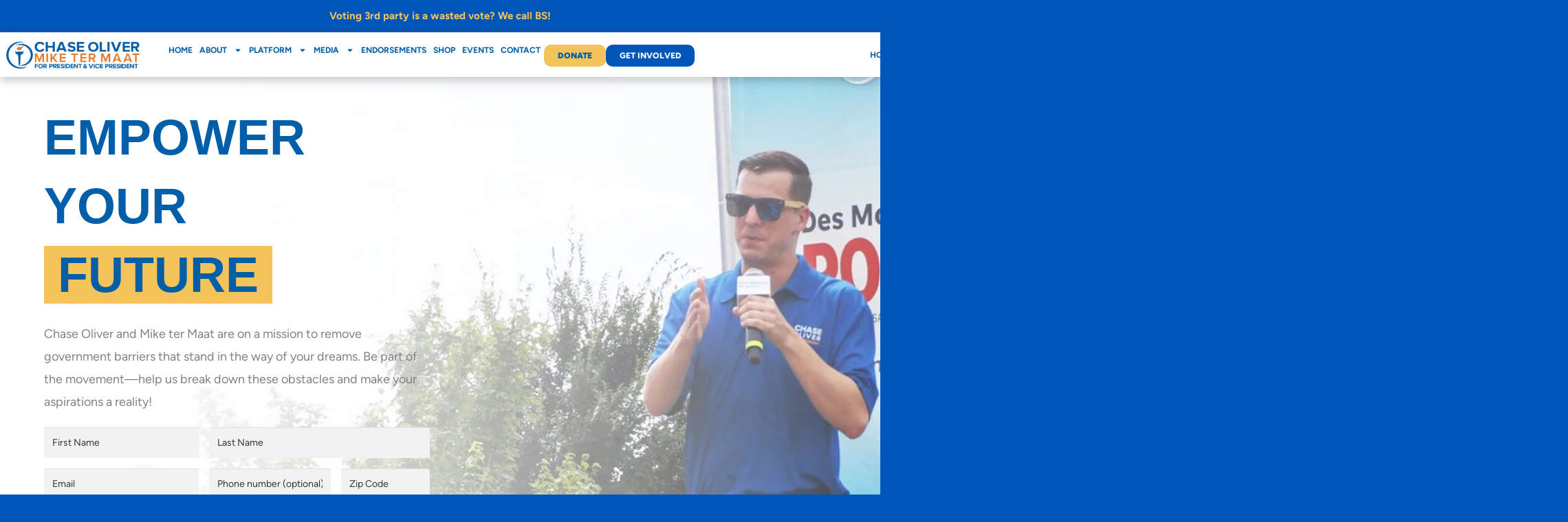

--- FILE ---
content_type: text/html; charset=UTF-8
request_url: https://votechaseoliver.com/test/
body_size: 24604
content:
<!DOCTYPE html>
<html lang="en-US">
<head>
<meta charset="UTF-8">
<meta name="viewport" content="width=device-width, initial-scale=1">
	<link rel="profile" href="https://gmpg.org/xfn/11"> 
	<!-- Google tag (gtag.js) -->
<script async src="https://www.googletagmanager.com/gtag/js?id=G-JN24JZ2X44"></script>
<script>
  window.dataLayer = window.dataLayer || [];
  function gtag(){dataLayer.push(arguments);}
  gtag('js', new Date());

  gtag('config', 'G-JN24JZ2X44');
</script>
<title>Test - Chase Oliver for President</title>
<link rel="preload" href="https://votechaseoliver.com/wp-content/astra-local-fonts/figtree/_Xms-HUzqDCFdgfMm4S9DQ.woff2" as="font" type="font/woff2" crossorigin>
<!-- The SEO Framework by Sybre Waaijer -->
<meta name="robots" content="max-snippet:-1,max-image-preview:large,max-video-preview:-1" />
<link rel="canonical" href="https://votechaseoliver.com/test/" />
<meta name="description" content="View All Chase Oliver, recognized as the “most influential Libertarian” by Rolling Stone, garnered national attention following his debate with incumbent Sen." />
<meta property="og:type" content="website" />
<meta property="og:locale" content="en_US" />
<meta property="og:site_name" content="Chase Oliver for President" />
<meta property="og:title" content="Test" />
<meta property="og:description" content="View All Chase Oliver, recognized as the “most influential Libertarian” by Rolling Stone, garnered national attention following his debate with incumbent Sen. Raphael Warnock and Herschel Walker’s…" />
<meta property="og:url" content="https://votechaseoliver.com/test/" />
<meta property="og:image" content="https://votechaseoliver.com/wp-content/uploads/2024/06/logo-brand-update.png" />
<meta name="twitter:card" content="summary_large_image" />
<meta name="twitter:title" content="Test" />
<meta name="twitter:description" content="View All Chase Oliver, recognized as the “most influential Libertarian” by Rolling Stone, garnered national attention following his debate with incumbent Sen. Raphael Warnock and Herschel Walker’s…" />
<meta name="twitter:image" content="https://votechaseoliver.com/wp-content/uploads/2024/06/logo-brand-update.png" />
<script type="application/ld+json">{"@context":"https://schema.org","@graph":[{"@type":"WebSite","@id":"https://votechaseoliver.com/#/schema/WebSite","url":"https://votechaseoliver.com/","name":"Chase Oliver for President","inLanguage":"en-US","potentialAction":{"@type":"SearchAction","target":{"@type":"EntryPoint","urlTemplate":"https://votechaseoliver.com/search/{search_term_string}/"},"query-input":"required name=search_term_string"},"publisher":{"@type":"Organization","@id":"https://votechaseoliver.com/#/schema/Organization","name":"Chase Oliver for President","url":"https://votechaseoliver.com/","sameAs":["https://facebook.com/chaseforliberty","https://twitter.com/chaseforliberty","https://instagram.com/chaseforliberty","https://www.youtube.com/@chaseforliberty"],"logo":{"@type":"ImageObject","url":"https://votechaseoliver.com/wp-content/uploads/2024/05/CHASE_BRANDING_SUITE_DARKLOGO_CENTERED_HIGHLIGHT.png","contentUrl":"https://votechaseoliver.com/wp-content/uploads/2024/05/CHASE_BRANDING_SUITE_DARKLOGO_CENTERED_HIGHLIGHT.png","width":665,"height":533,"contentSize":"20735"}}},{"@type":"WebPage","@id":"https://votechaseoliver.com/test/","url":"https://votechaseoliver.com/test/","name":"Test - Chase Oliver for President","description":"View All Chase Oliver, recognized as the “most influential Libertarian” by Rolling Stone, garnered national attention following his debate with incumbent Sen.","inLanguage":"en-US","isPartOf":{"@id":"https://votechaseoliver.com/#/schema/WebSite"},"breadcrumb":{"@type":"BreadcrumbList","@id":"https://votechaseoliver.com/#/schema/BreadcrumbList","itemListElement":[{"@type":"ListItem","position":1,"item":"https://votechaseoliver.com/","name":"Chase Oliver for President"},{"@type":"ListItem","position":2,"name":"Test"}]},"potentialAction":{"@type":"ReadAction","target":"https://votechaseoliver.com/test/"}}]}</script>
<!-- / The SEO Framework by Sybre Waaijer | 16.46ms meta | 1.01ms boot -->

<link rel="alternate" type="application/rss+xml" title="Chase Oliver for President &raquo; Feed" href="https://votechaseoliver.com/feed/" />
<link rel="alternate" type="application/rss+xml" title="Chase Oliver for President &raquo; Comments Feed" href="https://votechaseoliver.com/comments/feed/" />
<link rel="alternate" title="oEmbed (JSON)" type="application/json+oembed" href="https://votechaseoliver.com/wp-json/oembed/1.0/embed?url=https%3A%2F%2Fvotechaseoliver.com%2Ftest%2F" />
<link rel="alternate" title="oEmbed (XML)" type="text/xml+oembed" href="https://votechaseoliver.com/wp-json/oembed/1.0/embed?url=https%3A%2F%2Fvotechaseoliver.com%2Ftest%2F&#038;format=xml" />
		<style>
			.lazyload,
			.lazyloading {
				max-width: 100%;
			}
		</style>
		<style id='wp-img-auto-sizes-contain-inline-css'>
img:is([sizes=auto i],[sizes^="auto," i]){contain-intrinsic-size:3000px 1500px}
/*# sourceURL=wp-img-auto-sizes-contain-inline-css */
</style>
<link rel='stylesheet' id='astra-theme-css-css' href='https://votechaseoliver.com/wp-content/themes/astra/assets/css/minified/main.min.css?ver=4.12.0' media='all' />
<link rel='stylesheet' id='astra-google-fonts-css' href='https://votechaseoliver.com/wp-content/astra-local-fonts/astra-local-fonts.css?ver=4.12.0' media='all' />
<link rel='stylesheet' id='sbi_styles-css' href='https://votechaseoliver.com/wp-content/plugins/instagram-feed-pro/css/sbi-styles.min.css?ver=6.4' media='all' />
<link rel='stylesheet' id='astra-theme-dynamic-css' href='https://votechaseoliver.com/wp-content/uploads/astra/astra-theme-dynamic-css-post-398.css?ver=1766078631' media='all' />
<style id='wp-emoji-styles-inline-css'>

	img.wp-smiley, img.emoji {
		display: inline !important;
		border: none !important;
		box-shadow: none !important;
		height: 1em !important;
		width: 1em !important;
		margin: 0 0.07em !important;
		vertical-align: -0.1em !important;
		background: none !important;
		padding: 0 !important;
	}
/*# sourceURL=wp-emoji-styles-inline-css */
</style>
<style id='feedzy-rss-feeds-loop-style-inline-css'>
.wp-block-feedzy-rss-feeds-loop{display:grid;gap:24px;grid-template-columns:repeat(1,1fr)}@media(min-width:782px){.wp-block-feedzy-rss-feeds-loop.feedzy-loop-columns-2,.wp-block-feedzy-rss-feeds-loop.feedzy-loop-columns-3,.wp-block-feedzy-rss-feeds-loop.feedzy-loop-columns-4,.wp-block-feedzy-rss-feeds-loop.feedzy-loop-columns-5{grid-template-columns:repeat(2,1fr)}}@media(min-width:960px){.wp-block-feedzy-rss-feeds-loop.feedzy-loop-columns-2{grid-template-columns:repeat(2,1fr)}.wp-block-feedzy-rss-feeds-loop.feedzy-loop-columns-3{grid-template-columns:repeat(3,1fr)}.wp-block-feedzy-rss-feeds-loop.feedzy-loop-columns-4{grid-template-columns:repeat(4,1fr)}.wp-block-feedzy-rss-feeds-loop.feedzy-loop-columns-5{grid-template-columns:repeat(5,1fr)}}.wp-block-feedzy-rss-feeds-loop .wp-block-image.is-style-rounded img{border-radius:9999px}.wp-block-feedzy-rss-feeds-loop .wp-block-image:has(:is(img:not([src]),img[src=""])){display:none}

/*# sourceURL=https://votechaseoliver.com/wp-content/plugins/feedzy-rss-feeds/build/loop/style-index.css */
</style>
<style id='global-styles-inline-css'>
:root{--wp--preset--aspect-ratio--square: 1;--wp--preset--aspect-ratio--4-3: 4/3;--wp--preset--aspect-ratio--3-4: 3/4;--wp--preset--aspect-ratio--3-2: 3/2;--wp--preset--aspect-ratio--2-3: 2/3;--wp--preset--aspect-ratio--16-9: 16/9;--wp--preset--aspect-ratio--9-16: 9/16;--wp--preset--color--black: #000000;--wp--preset--color--cyan-bluish-gray: #abb8c3;--wp--preset--color--white: #ffffff;--wp--preset--color--pale-pink: #f78da7;--wp--preset--color--vivid-red: #cf2e2e;--wp--preset--color--luminous-vivid-orange: #ff6900;--wp--preset--color--luminous-vivid-amber: #fcb900;--wp--preset--color--light-green-cyan: #7bdcb5;--wp--preset--color--vivid-green-cyan: #00d084;--wp--preset--color--pale-cyan-blue: #8ed1fc;--wp--preset--color--vivid-cyan-blue: #0693e3;--wp--preset--color--vivid-purple: #9b51e0;--wp--preset--color--ast-global-color-0: var(--ast-global-color-0);--wp--preset--color--ast-global-color-1: var(--ast-global-color-1);--wp--preset--color--ast-global-color-2: var(--ast-global-color-2);--wp--preset--color--ast-global-color-3: var(--ast-global-color-3);--wp--preset--color--ast-global-color-4: var(--ast-global-color-4);--wp--preset--color--ast-global-color-5: var(--ast-global-color-5);--wp--preset--color--ast-global-color-6: var(--ast-global-color-6);--wp--preset--color--ast-global-color-7: var(--ast-global-color-7);--wp--preset--color--ast-global-color-8: var(--ast-global-color-8);--wp--preset--gradient--vivid-cyan-blue-to-vivid-purple: linear-gradient(135deg,rgb(6,147,227) 0%,rgb(155,81,224) 100%);--wp--preset--gradient--light-green-cyan-to-vivid-green-cyan: linear-gradient(135deg,rgb(122,220,180) 0%,rgb(0,208,130) 100%);--wp--preset--gradient--luminous-vivid-amber-to-luminous-vivid-orange: linear-gradient(135deg,rgb(252,185,0) 0%,rgb(255,105,0) 100%);--wp--preset--gradient--luminous-vivid-orange-to-vivid-red: linear-gradient(135deg,rgb(255,105,0) 0%,rgb(207,46,46) 100%);--wp--preset--gradient--very-light-gray-to-cyan-bluish-gray: linear-gradient(135deg,rgb(238,238,238) 0%,rgb(169,184,195) 100%);--wp--preset--gradient--cool-to-warm-spectrum: linear-gradient(135deg,rgb(74,234,220) 0%,rgb(151,120,209) 20%,rgb(207,42,186) 40%,rgb(238,44,130) 60%,rgb(251,105,98) 80%,rgb(254,248,76) 100%);--wp--preset--gradient--blush-light-purple: linear-gradient(135deg,rgb(255,206,236) 0%,rgb(152,150,240) 100%);--wp--preset--gradient--blush-bordeaux: linear-gradient(135deg,rgb(254,205,165) 0%,rgb(254,45,45) 50%,rgb(107,0,62) 100%);--wp--preset--gradient--luminous-dusk: linear-gradient(135deg,rgb(255,203,112) 0%,rgb(199,81,192) 50%,rgb(65,88,208) 100%);--wp--preset--gradient--pale-ocean: linear-gradient(135deg,rgb(255,245,203) 0%,rgb(182,227,212) 50%,rgb(51,167,181) 100%);--wp--preset--gradient--electric-grass: linear-gradient(135deg,rgb(202,248,128) 0%,rgb(113,206,126) 100%);--wp--preset--gradient--midnight: linear-gradient(135deg,rgb(2,3,129) 0%,rgb(40,116,252) 100%);--wp--preset--font-size--small: 13px;--wp--preset--font-size--medium: 20px;--wp--preset--font-size--large: 36px;--wp--preset--font-size--x-large: 42px;--wp--preset--spacing--20: 0.44rem;--wp--preset--spacing--30: 0.67rem;--wp--preset--spacing--40: 1rem;--wp--preset--spacing--50: 1.5rem;--wp--preset--spacing--60: 2.25rem;--wp--preset--spacing--70: 3.38rem;--wp--preset--spacing--80: 5.06rem;--wp--preset--shadow--natural: 6px 6px 9px rgba(0, 0, 0, 0.2);--wp--preset--shadow--deep: 12px 12px 50px rgba(0, 0, 0, 0.4);--wp--preset--shadow--sharp: 6px 6px 0px rgba(0, 0, 0, 0.2);--wp--preset--shadow--outlined: 6px 6px 0px -3px rgb(255, 255, 255), 6px 6px rgb(0, 0, 0);--wp--preset--shadow--crisp: 6px 6px 0px rgb(0, 0, 0);}:root { --wp--style--global--content-size: var(--wp--custom--ast-content-width-size);--wp--style--global--wide-size: var(--wp--custom--ast-wide-width-size); }:where(body) { margin: 0; }.wp-site-blocks > .alignleft { float: left; margin-right: 2em; }.wp-site-blocks > .alignright { float: right; margin-left: 2em; }.wp-site-blocks > .aligncenter { justify-content: center; margin-left: auto; margin-right: auto; }:where(.wp-site-blocks) > * { margin-block-start: 24px; margin-block-end: 0; }:where(.wp-site-blocks) > :first-child { margin-block-start: 0; }:where(.wp-site-blocks) > :last-child { margin-block-end: 0; }:root { --wp--style--block-gap: 24px; }:root :where(.is-layout-flow) > :first-child{margin-block-start: 0;}:root :where(.is-layout-flow) > :last-child{margin-block-end: 0;}:root :where(.is-layout-flow) > *{margin-block-start: 24px;margin-block-end: 0;}:root :where(.is-layout-constrained) > :first-child{margin-block-start: 0;}:root :where(.is-layout-constrained) > :last-child{margin-block-end: 0;}:root :where(.is-layout-constrained) > *{margin-block-start: 24px;margin-block-end: 0;}:root :where(.is-layout-flex){gap: 24px;}:root :where(.is-layout-grid){gap: 24px;}.is-layout-flow > .alignleft{float: left;margin-inline-start: 0;margin-inline-end: 2em;}.is-layout-flow > .alignright{float: right;margin-inline-start: 2em;margin-inline-end: 0;}.is-layout-flow > .aligncenter{margin-left: auto !important;margin-right: auto !important;}.is-layout-constrained > .alignleft{float: left;margin-inline-start: 0;margin-inline-end: 2em;}.is-layout-constrained > .alignright{float: right;margin-inline-start: 2em;margin-inline-end: 0;}.is-layout-constrained > .aligncenter{margin-left: auto !important;margin-right: auto !important;}.is-layout-constrained > :where(:not(.alignleft):not(.alignright):not(.alignfull)){max-width: var(--wp--style--global--content-size);margin-left: auto !important;margin-right: auto !important;}.is-layout-constrained > .alignwide{max-width: var(--wp--style--global--wide-size);}body .is-layout-flex{display: flex;}.is-layout-flex{flex-wrap: wrap;align-items: center;}.is-layout-flex > :is(*, div){margin: 0;}body .is-layout-grid{display: grid;}.is-layout-grid > :is(*, div){margin: 0;}body{padding-top: 0px;padding-right: 0px;padding-bottom: 0px;padding-left: 0px;}a:where(:not(.wp-element-button)){text-decoration: none;}:root :where(.wp-element-button, .wp-block-button__link){background-color: #32373c;border-width: 0;color: #fff;font-family: inherit;font-size: inherit;font-style: inherit;font-weight: inherit;letter-spacing: inherit;line-height: inherit;padding-top: calc(0.667em + 2px);padding-right: calc(1.333em + 2px);padding-bottom: calc(0.667em + 2px);padding-left: calc(1.333em + 2px);text-decoration: none;text-transform: inherit;}.has-black-color{color: var(--wp--preset--color--black) !important;}.has-cyan-bluish-gray-color{color: var(--wp--preset--color--cyan-bluish-gray) !important;}.has-white-color{color: var(--wp--preset--color--white) !important;}.has-pale-pink-color{color: var(--wp--preset--color--pale-pink) !important;}.has-vivid-red-color{color: var(--wp--preset--color--vivid-red) !important;}.has-luminous-vivid-orange-color{color: var(--wp--preset--color--luminous-vivid-orange) !important;}.has-luminous-vivid-amber-color{color: var(--wp--preset--color--luminous-vivid-amber) !important;}.has-light-green-cyan-color{color: var(--wp--preset--color--light-green-cyan) !important;}.has-vivid-green-cyan-color{color: var(--wp--preset--color--vivid-green-cyan) !important;}.has-pale-cyan-blue-color{color: var(--wp--preset--color--pale-cyan-blue) !important;}.has-vivid-cyan-blue-color{color: var(--wp--preset--color--vivid-cyan-blue) !important;}.has-vivid-purple-color{color: var(--wp--preset--color--vivid-purple) !important;}.has-ast-global-color-0-color{color: var(--wp--preset--color--ast-global-color-0) !important;}.has-ast-global-color-1-color{color: var(--wp--preset--color--ast-global-color-1) !important;}.has-ast-global-color-2-color{color: var(--wp--preset--color--ast-global-color-2) !important;}.has-ast-global-color-3-color{color: var(--wp--preset--color--ast-global-color-3) !important;}.has-ast-global-color-4-color{color: var(--wp--preset--color--ast-global-color-4) !important;}.has-ast-global-color-5-color{color: var(--wp--preset--color--ast-global-color-5) !important;}.has-ast-global-color-6-color{color: var(--wp--preset--color--ast-global-color-6) !important;}.has-ast-global-color-7-color{color: var(--wp--preset--color--ast-global-color-7) !important;}.has-ast-global-color-8-color{color: var(--wp--preset--color--ast-global-color-8) !important;}.has-black-background-color{background-color: var(--wp--preset--color--black) !important;}.has-cyan-bluish-gray-background-color{background-color: var(--wp--preset--color--cyan-bluish-gray) !important;}.has-white-background-color{background-color: var(--wp--preset--color--white) !important;}.has-pale-pink-background-color{background-color: var(--wp--preset--color--pale-pink) !important;}.has-vivid-red-background-color{background-color: var(--wp--preset--color--vivid-red) !important;}.has-luminous-vivid-orange-background-color{background-color: var(--wp--preset--color--luminous-vivid-orange) !important;}.has-luminous-vivid-amber-background-color{background-color: var(--wp--preset--color--luminous-vivid-amber) !important;}.has-light-green-cyan-background-color{background-color: var(--wp--preset--color--light-green-cyan) !important;}.has-vivid-green-cyan-background-color{background-color: var(--wp--preset--color--vivid-green-cyan) !important;}.has-pale-cyan-blue-background-color{background-color: var(--wp--preset--color--pale-cyan-blue) !important;}.has-vivid-cyan-blue-background-color{background-color: var(--wp--preset--color--vivid-cyan-blue) !important;}.has-vivid-purple-background-color{background-color: var(--wp--preset--color--vivid-purple) !important;}.has-ast-global-color-0-background-color{background-color: var(--wp--preset--color--ast-global-color-0) !important;}.has-ast-global-color-1-background-color{background-color: var(--wp--preset--color--ast-global-color-1) !important;}.has-ast-global-color-2-background-color{background-color: var(--wp--preset--color--ast-global-color-2) !important;}.has-ast-global-color-3-background-color{background-color: var(--wp--preset--color--ast-global-color-3) !important;}.has-ast-global-color-4-background-color{background-color: var(--wp--preset--color--ast-global-color-4) !important;}.has-ast-global-color-5-background-color{background-color: var(--wp--preset--color--ast-global-color-5) !important;}.has-ast-global-color-6-background-color{background-color: var(--wp--preset--color--ast-global-color-6) !important;}.has-ast-global-color-7-background-color{background-color: var(--wp--preset--color--ast-global-color-7) !important;}.has-ast-global-color-8-background-color{background-color: var(--wp--preset--color--ast-global-color-8) !important;}.has-black-border-color{border-color: var(--wp--preset--color--black) !important;}.has-cyan-bluish-gray-border-color{border-color: var(--wp--preset--color--cyan-bluish-gray) !important;}.has-white-border-color{border-color: var(--wp--preset--color--white) !important;}.has-pale-pink-border-color{border-color: var(--wp--preset--color--pale-pink) !important;}.has-vivid-red-border-color{border-color: var(--wp--preset--color--vivid-red) !important;}.has-luminous-vivid-orange-border-color{border-color: var(--wp--preset--color--luminous-vivid-orange) !important;}.has-luminous-vivid-amber-border-color{border-color: var(--wp--preset--color--luminous-vivid-amber) !important;}.has-light-green-cyan-border-color{border-color: var(--wp--preset--color--light-green-cyan) !important;}.has-vivid-green-cyan-border-color{border-color: var(--wp--preset--color--vivid-green-cyan) !important;}.has-pale-cyan-blue-border-color{border-color: var(--wp--preset--color--pale-cyan-blue) !important;}.has-vivid-cyan-blue-border-color{border-color: var(--wp--preset--color--vivid-cyan-blue) !important;}.has-vivid-purple-border-color{border-color: var(--wp--preset--color--vivid-purple) !important;}.has-ast-global-color-0-border-color{border-color: var(--wp--preset--color--ast-global-color-0) !important;}.has-ast-global-color-1-border-color{border-color: var(--wp--preset--color--ast-global-color-1) !important;}.has-ast-global-color-2-border-color{border-color: var(--wp--preset--color--ast-global-color-2) !important;}.has-ast-global-color-3-border-color{border-color: var(--wp--preset--color--ast-global-color-3) !important;}.has-ast-global-color-4-border-color{border-color: var(--wp--preset--color--ast-global-color-4) !important;}.has-ast-global-color-5-border-color{border-color: var(--wp--preset--color--ast-global-color-5) !important;}.has-ast-global-color-6-border-color{border-color: var(--wp--preset--color--ast-global-color-6) !important;}.has-ast-global-color-7-border-color{border-color: var(--wp--preset--color--ast-global-color-7) !important;}.has-ast-global-color-8-border-color{border-color: var(--wp--preset--color--ast-global-color-8) !important;}.has-vivid-cyan-blue-to-vivid-purple-gradient-background{background: var(--wp--preset--gradient--vivid-cyan-blue-to-vivid-purple) !important;}.has-light-green-cyan-to-vivid-green-cyan-gradient-background{background: var(--wp--preset--gradient--light-green-cyan-to-vivid-green-cyan) !important;}.has-luminous-vivid-amber-to-luminous-vivid-orange-gradient-background{background: var(--wp--preset--gradient--luminous-vivid-amber-to-luminous-vivid-orange) !important;}.has-luminous-vivid-orange-to-vivid-red-gradient-background{background: var(--wp--preset--gradient--luminous-vivid-orange-to-vivid-red) !important;}.has-very-light-gray-to-cyan-bluish-gray-gradient-background{background: var(--wp--preset--gradient--very-light-gray-to-cyan-bluish-gray) !important;}.has-cool-to-warm-spectrum-gradient-background{background: var(--wp--preset--gradient--cool-to-warm-spectrum) !important;}.has-blush-light-purple-gradient-background{background: var(--wp--preset--gradient--blush-light-purple) !important;}.has-blush-bordeaux-gradient-background{background: var(--wp--preset--gradient--blush-bordeaux) !important;}.has-luminous-dusk-gradient-background{background: var(--wp--preset--gradient--luminous-dusk) !important;}.has-pale-ocean-gradient-background{background: var(--wp--preset--gradient--pale-ocean) !important;}.has-electric-grass-gradient-background{background: var(--wp--preset--gradient--electric-grass) !important;}.has-midnight-gradient-background{background: var(--wp--preset--gradient--midnight) !important;}.has-small-font-size{font-size: var(--wp--preset--font-size--small) !important;}.has-medium-font-size{font-size: var(--wp--preset--font-size--medium) !important;}.has-large-font-size{font-size: var(--wp--preset--font-size--large) !important;}.has-x-large-font-size{font-size: var(--wp--preset--font-size--x-large) !important;}
:root :where(.wp-block-pullquote){font-size: 1.5em;line-height: 1.6;}
/*# sourceURL=global-styles-inline-css */
</style>
<link rel='stylesheet' id='usa-html5-map-style-css' href='https://votechaseoliver.com/wp-content/plugins/usahtmlmap/static/css/map.css?ver=6.9' media='all' />
<link rel='stylesheet' id='astra-addon-css-css' href='https://votechaseoliver.com/wp-content/uploads/astra-addon/astra-addon-695e12b55353a1-25761581.css?ver=4.12.0' media='all' />
<link rel='stylesheet' id='astra-addon-dynamic-css' href='https://votechaseoliver.com/wp-content/uploads/astra-addon/astra-addon-dynamic-css-post-398.css?ver=1766078631' media='all' />
<link rel='stylesheet' id='elementor-frontend-css' href='https://votechaseoliver.com/wp-content/uploads/elementor/css/custom-frontend.min.css?ver=1767825012' media='all' />
<link rel='stylesheet' id='elementor-post-6359-css' href='https://votechaseoliver.com/wp-content/uploads/elementor/css/post-6359.css?ver=1767825013' media='all' />
<link rel='stylesheet' id='elementor-post-1136-css' href='https://votechaseoliver.com/wp-content/uploads/elementor/css/post-1136.css?ver=1767825013' media='all' />
<link rel='stylesheet' id='widget-image-css' href='https://votechaseoliver.com/wp-content/plugins/elementor/assets/css/widget-image.min.css?ver=3.34.1' media='all' />
<link rel='stylesheet' id='widget-nav-menu-css' href='https://votechaseoliver.com/wp-content/uploads/elementor/css/custom-pro-widget-nav-menu.min.css?ver=1767825012' media='all' />
<link rel='stylesheet' id='feedzy-rss-feeds-elementor-css' href='https://votechaseoliver.com/wp-content/plugins/feedzy-rss-feeds/css/feedzy-rss-feeds.css?ver=1' media='all' />
<link rel='stylesheet' id='elementor-post-8-css' href='https://votechaseoliver.com/wp-content/uploads/elementor/css/post-8.css?ver=1767825013' media='all' />
<link rel='stylesheet' id='sbistyles-css' href='https://votechaseoliver.com/wp-content/plugins/instagram-feed-pro/css/sbi-styles.min.css?ver=6.4' media='all' />
<link rel='stylesheet' id='widget-heading-css' href='https://votechaseoliver.com/wp-content/plugins/elementor/assets/css/widget-heading.min.css?ver=3.34.1' media='all' />
<link rel='stylesheet' id='e-motion-fx-css' href='https://votechaseoliver.com/wp-content/plugins/elementor-pro/assets/css/modules/motion-fx.min.css?ver=3.34.0' media='all' />
<link rel='stylesheet' id='widget-spacer-css' href='https://votechaseoliver.com/wp-content/plugins/elementor/assets/css/widget-spacer.min.css?ver=3.34.1' media='all' />
<link rel='stylesheet' id='e-shapes-css' href='https://votechaseoliver.com/wp-content/plugins/elementor/assets/css/conditionals/shapes.min.css?ver=3.34.1' media='all' />
<link rel='stylesheet' id='swiper-css' href='https://votechaseoliver.com/wp-content/plugins/elementor/assets/lib/swiper/v8/css/swiper.min.css?ver=8.4.5' media='all' />
<link rel='stylesheet' id='e-swiper-css' href='https://votechaseoliver.com/wp-content/plugins/elementor/assets/css/conditionals/e-swiper.min.css?ver=3.34.1' media='all' />
<link rel='stylesheet' id='widget-image-carousel-css' href='https://votechaseoliver.com/wp-content/plugins/elementor/assets/css/widget-image-carousel.min.css?ver=3.34.1' media='all' />
<link rel='stylesheet' id='widget-video-css' href='https://votechaseoliver.com/wp-content/plugins/elementor/assets/css/widget-video.min.css?ver=3.34.1' media='all' />
<link rel='stylesheet' id='e-animation-fadeInRight-css' href='https://votechaseoliver.com/wp-content/plugins/elementor/assets/lib/animations/styles/fadeInRight.min.css?ver=3.34.1' media='all' />
<link rel='stylesheet' id='widget-posts-css' href='https://votechaseoliver.com/wp-content/plugins/elementor-pro/assets/css/widget-posts.min.css?ver=3.34.0' media='all' />
<link rel='stylesheet' id='elementor-post-398-css' href='https://votechaseoliver.com/wp-content/uploads/elementor/css/post-398.css?ver=1767863812' media='all' />
<link rel='stylesheet' id='elementor-post-1367-css' href='https://votechaseoliver.com/wp-content/uploads/elementor/css/post-1367.css?ver=1767825013' media='all' />
<link rel='stylesheet' id='cf-front-css' href='https://votechaseoliver.com/wp-content/plugins/caldera-forms/assets/css/caldera-forms-front.css?ver=1.9.8' media='all' />
<link rel='stylesheet' id='chase-oliver-theme-css-css' href='https://votechaseoliver.com/wp-content/themes/chase-oliver/style.css?ver=1.0.0' media='all' />
<link rel='stylesheet' id='elementor-gf-local-roboto-css' href='https://votechaseoliver.com/wp-content/uploads/elementor/google-fonts/css/roboto.css?ver=1742250618' media='all' />
<link rel='stylesheet' id='elementor-gf-local-figtree-css' href='https://votechaseoliver.com/wp-content/uploads/elementor/google-fonts/css/figtree.css?ver=1742250620' media='all' />
<script type='text/template' id='tmpl-eo-booking-form-gateway-paypal'><div id="eo-booking-form-gateway-paypal-errors" class="eo-booking-form-field-errors" role="alert"></div>

<button class="eo-booking-form-paynow" id="eo-booking-form-paynow-paypal">
    Pay with PayPal</button>
<span class="eo-booking-form-waiting"></span></script>
<script type='text/template' id='tmpl-eo-booking-form-gateway-offline'><div class="eo-booking-form-offline-instructions">
    </div>

<div id="eo-booking-form-gateway-offline-errors" class="eo-booking-form-field-errors" role="alert"></div>

<button class="eo-booking-form-paynow" id="eo-booking-form-paynow-offline">
    Pay offline</button>
<span class="eo-booking-form-waiting"></span></script>
<script src="https://votechaseoliver.com/wp-content/themes/astra/assets/js/minified/flexibility.min.js?ver=4.12.0" id="astra-flexibility-js"></script>
<script id="astra-flexibility-js-after">
typeof flexibility !== "undefined" && flexibility(document.documentElement);
//# sourceURL=astra-flexibility-js-after
</script>
<script src="https://votechaseoliver.com/wp-includes/js/jquery/jquery.min.js?ver=3.7.1" id="jquery-core-js"></script>
<script src="https://votechaseoliver.com/wp-includes/js/jquery/jquery-migrate.min.js?ver=3.4.1" id="jquery-migrate-js"></script>
<link rel="https://api.w.org/" href="https://votechaseoliver.com/wp-json/" /><link rel="alternate" title="JSON" type="application/json" href="https://votechaseoliver.com/wp-json/wp/v2/pages/398" /><link rel="EditURI" type="application/rsd+xml" title="RSD" href="https://votechaseoliver.com/xmlrpc.php?rsd" />
<!-- Meta Pixel Code -->
<script>
!function(f,b,e,v,n,t,s)
{if(f.fbq)return;n=f.fbq=function(){n.callMethod?
n.callMethod.apply(n,arguments):n.queue.push(arguments)};
if(!f._fbq)f._fbq=n;n.push=n;n.loaded=!0;n.version='2.0';
n.queue=[];t=b.createElement(e);t.async=!0;
t.src=v;s=b.getElementsByTagName(e)[0];
s.parentNode.insertBefore(t,s)}(window, document,'script',
'https://connect.facebook.net/en_US/fbevents.js');
fbq('init', '335130136091238');
fbq('track', 'PageView');
</script>
<noscript><img height="1" width="1" style="display:none"
src="https://www.facebook.com/tr?id=335130136091238&ev=PageView&noscript=1"
/></noscript>
<!-- End Meta Pixel Code -->
<style type="text/css">
.feedzy-rss-link-icon:after {
	content: url("https://votechaseoliver.com/wp-content/plugins/feedzy-rss-feeds/img/external-link.png");
	margin-left: 3px;
}
</style>
				<script>
			document.documentElement.className = document.documentElement.className.replace('no-js', 'js');
		</script>
				<style>
			.no-js img.lazyload {
				display: none;
			}

			figure.wp-block-image img.lazyloading {
				min-width: 150px;
			}

			.lazyload,
			.lazyloading {
				--smush-placeholder-width: 100px;
				--smush-placeholder-aspect-ratio: 1/1;
				width: var(--smush-image-width, var(--smush-placeholder-width)) !important;
				aspect-ratio: var(--smush-image-aspect-ratio, var(--smush-placeholder-aspect-ratio)) !important;
			}

						.lazyload, .lazyloading {
				opacity: 0;
			}

			.lazyloaded {
				opacity: 1;
				transition: opacity 400ms;
				transition-delay: 0ms;
			}

					</style>
		<meta name="generator" content="Elementor 3.34.1; features: e_font_icon_svg, additional_custom_breakpoints; settings: css_print_method-external, google_font-enabled, font_display-swap">
			<style>
				.e-con.e-parent:nth-of-type(n+4):not(.e-lazyloaded):not(.e-no-lazyload),
				.e-con.e-parent:nth-of-type(n+4):not(.e-lazyloaded):not(.e-no-lazyload) * {
					background-image: none !important;
				}
				@media screen and (max-height: 1024px) {
					.e-con.e-parent:nth-of-type(n+3):not(.e-lazyloaded):not(.e-no-lazyload),
					.e-con.e-parent:nth-of-type(n+3):not(.e-lazyloaded):not(.e-no-lazyload) * {
						background-image: none !important;
					}
				}
				@media screen and (max-height: 640px) {
					.e-con.e-parent:nth-of-type(n+2):not(.e-lazyloaded):not(.e-no-lazyload),
					.e-con.e-parent:nth-of-type(n+2):not(.e-lazyloaded):not(.e-no-lazyload) * {
						background-image: none !important;
					}
				}
			</style>
			<link rel="icon" href="https://votechaseoliver.com/wp-content/uploads/2024/06/chase_oliver_favicon-150x150.jpeg" sizes="32x32" />
<link rel="icon" href="https://votechaseoliver.com/wp-content/uploads/2024/06/chase_oliver_favicon.jpeg" sizes="192x192" />
<link rel="apple-touch-icon" href="https://votechaseoliver.com/wp-content/uploads/2024/06/chase_oliver_favicon.jpeg" />
<meta name="msapplication-TileImage" content="https://votechaseoliver.com/wp-content/uploads/2024/06/chase_oliver_favicon.jpeg" />
		<style id="wp-custom-css">
			.endorsed-form-cus input[type="text"],
.endorsed-form-cus input[type="number"],
.endorsed-form-cus input[type="email"],
.endorsed-form-cus input[type="url"],
.endorsed-form-cus input[type="password"],
.endorsed-form-cus input[type="search"],
.endorsed-form-cus input[type="reset"],
.endorsed-form-cus input[type="tel"],
.endorsed-form-cus input[type="date"],
.endorsed-form-cus select  { height:53px;}


.shop-iframe-cus iframe {
    height: 100vh;
}
.news-sec article{
	border-bottom: 1px solid #ddd;
  padding-bottom: 50px !important;
}

.press-releases-cus .elementor-post__title a:hover {
    color: #c45308 !important;
}

.schedule-call-cus iframe {
    height: 740px;
}

@media screen and (min-width: 1367px) and (max-width: 1440px) { 
  .page-id-5116 .e-con-full.e-flex.e-con.e-child { padding: 30px; }
}

@media (max-width:767px){
.news-sec .elementor-posts .elementor-post {
    display: block !important;
	}
	a.elementor-post__thumbnail__link{
		margin-left:0px !important;
		margin-bottom:30px;
	}

	.schedule-call-cus iframe {  height: 500px;}
}		</style>
		</head>

<body itemtype='https://schema.org/WebPage' itemscope='itemscope' class="wp-singular page-template page-template-elementor_header_footer page page-id-398 wp-custom-logo wp-embed-responsive wp-theme-astra wp-child-theme-chase-oliver ast-desktop ast-page-builder-template ast-no-sidebar astra-4.12.0 ast-single-post ast-inherit-site-logo-transparent ast-hfb-header ast-full-width-layout ast-normal-title-enabled elementor-default elementor-template-full-width elementor-kit-8 elementor-page elementor-page-398 astra-addon-4.12.0">


<a
	class="skip-link screen-reader-text"
	href="#content">
		Skip to content</a>

<div
class="hfeed site" id="page">
						<div class="astra-advanced-hook-6359 ">
						<div data-elementor-type="wp-post" data-elementor-id="6359" class="elementor elementor-6359" data-elementor-post-type="astra-advanced-hook">
				<div class="elementor-element elementor-element-4f1108fe e-flex e-con-boxed e-con e-parent" data-id="4f1108fe" data-element_type="container" data-settings="{&quot;background_background&quot;:&quot;classic&quot;}">
					<div class="e-con-inner">
				<div class="elementor-element elementor-element-392835 elementor-widget elementor-widget-text-editor" data-id="392835" data-element_type="widget" data-widget_type="text-editor.default">
				<div class="elementor-widget-container">
									
<div><a class="link-blue-bg" href="https://www.youtube.com/watch?v=BmlmXa04Lho" target="_blank" rel="noopener">Voting 3rd party is a wasted vote? We call BS!</a></div>								</div>
				</div>
					</div>
				</div>
				</div>
							</div>
						<header data-elementor-type="header" data-elementor-id="1367" class="elementor elementor-1367 elementor-location-header" data-elementor-post-type="elementor_library">
			<header class="elementor-element elementor-element-f426d76 e-flex e-con-boxed e-con e-parent" data-id="f426d76" data-element_type="container" data-settings="{&quot;background_background&quot;:&quot;classic&quot;}">
					<div class="e-con-inner">
		<div class="elementor-element elementor-element-7c19bf5 e-con-full e-flex e-con e-child" data-id="7c19bf5" data-element_type="container">
				<div class="elementor-element elementor-element-e40ad4d elementor-widget elementor-widget-image" data-id="e40ad4d" data-element_type="widget" data-widget_type="image.default">
				<div class="elementor-widget-container">
																<a href="https://votechaseoliver.com">
							<img fetchpriority="high" width="600" height="137" src="https://votechaseoliver.com/wp-content/uploads/2024/07/chase-oliver-mike-ter-maat-for-pres-logo-e1720657945342.png" class="attachment-full size-full wp-image-4631" alt="Chase Oliver | Mike ter Maat For President &amp; Vice President" />								</a>
															</div>
				</div>
				</div>
		<div class="elementor-element elementor-element-a4fda07 e-con-full e-flex e-con e-child" data-id="a4fda07" data-element_type="container">
				<div class="elementor-element elementor-element-26036d5 elementor-nav-menu--stretch elementor-hidden-mobile elementor-nav-menu--dropdown-tablet elementor-nav-menu__text-align-aside elementor-nav-menu--toggle elementor-nav-menu--burger elementor-widget elementor-widget-nav-menu" data-id="26036d5" data-element_type="widget" data-settings="{&quot;full_width&quot;:&quot;stretch&quot;,&quot;layout&quot;:&quot;horizontal&quot;,&quot;submenu_icon&quot;:{&quot;value&quot;:&quot;&lt;svg aria-hidden=\&quot;true\&quot; class=\&quot;e-font-icon-svg e-fas-caret-down\&quot; viewBox=\&quot;0 0 320 512\&quot; xmlns=\&quot;http:\/\/www.w3.org\/2000\/svg\&quot;&gt;&lt;path d=\&quot;M31.3 192h257.3c17.8 0 26.7 21.5 14.1 34.1L174.1 354.8c-7.8 7.8-20.5 7.8-28.3 0L17.2 226.1C4.6 213.5 13.5 192 31.3 192z\&quot;&gt;&lt;\/path&gt;&lt;\/svg&gt;&quot;,&quot;library&quot;:&quot;fa-solid&quot;},&quot;toggle&quot;:&quot;burger&quot;}" data-widget_type="nav-menu.default">
				<div class="elementor-widget-container">
								<nav aria-label="Menu" class="elementor-nav-menu--main elementor-nav-menu__container elementor-nav-menu--layout-horizontal e--pointer-none">
				<ul id="menu-1-26036d5" class="elementor-nav-menu"><li class="menu-item menu-item-type-post_type menu-item-object-page menu-item-home menu-item-1385"><a href="https://votechaseoliver.com/" class="elementor-item menu-link">Home</a></li>
<li class="menu-item menu-item-type-post_type menu-item-object-page menu-item-has-children menu-item-616"><a aria-expanded="false" href="https://votechaseoliver.com/about/" class="elementor-item menu-link">About<span role="application" class="dropdown-menu-toggle ast-header-navigation-arrow" tabindex="0" aria-expanded="false" aria-label="Menu Toggle" aria-haspopup="true"><span class="ast-icon icon-arrow"><svg class="ast-arrow-svg" xmlns="http://www.w3.org/2000/svg" xmlns:xlink="http://www.w3.org/1999/xlink" version="1.1" x="0px" y="0px" width="26px" height="16.043px" viewBox="57 35.171 26 16.043" enable-background="new 57 35.171 26 16.043" xml:space="preserve">
                <path d="M57.5,38.193l12.5,12.5l12.5-12.5l-2.5-2.5l-10,10l-10-10L57.5,38.193z" />
                </svg></span></span></a>
<ul class="sub-menu elementor-nav-menu--dropdown">
	<li class="menu-item menu-item-type-custom menu-item-object-custom menu-item-4888"><a href="/about/#meet-chase" class="elementor-sub-item elementor-item-anchor menu-link"><span class="ast-icon icon-arrow"><svg class="ast-arrow-svg" xmlns="http://www.w3.org/2000/svg" xmlns:xlink="http://www.w3.org/1999/xlink" version="1.1" x="0px" y="0px" width="26px" height="16.043px" viewBox="57 35.171 26 16.043" enable-background="new 57 35.171 26 16.043" xml:space="preserve">
                <path d="M57.5,38.193l12.5,12.5l12.5-12.5l-2.5-2.5l-10,10l-10-10L57.5,38.193z" />
                </svg></span>Meet Chase</a></li>
	<li class="menu-item menu-item-type-custom menu-item-object-custom menu-item-4889"><a href="/about/#meet-mike" class="elementor-sub-item elementor-item-anchor menu-link"><span class="ast-icon icon-arrow"><svg class="ast-arrow-svg" xmlns="http://www.w3.org/2000/svg" xmlns:xlink="http://www.w3.org/1999/xlink" version="1.1" x="0px" y="0px" width="26px" height="16.043px" viewBox="57 35.171 26 16.043" enable-background="new 57 35.171 26 16.043" xml:space="preserve">
                <path d="M57.5,38.193l12.5,12.5l12.5-12.5l-2.5-2.5l-10,10l-10-10L57.5,38.193z" />
                </svg></span>Meet Mike</a></li>
</ul>
</li>
<li class="menu-item menu-item-type-post_type menu-item-object-page menu-item-has-children menu-item-617"><a aria-expanded="false" href="https://votechaseoliver.com/platform/" class="elementor-item menu-link">Platform<span role="application" class="dropdown-menu-toggle ast-header-navigation-arrow" tabindex="0" aria-expanded="false" aria-label="Menu Toggle" aria-haspopup="true"><span class="ast-icon icon-arrow"><svg class="ast-arrow-svg" xmlns="http://www.w3.org/2000/svg" xmlns:xlink="http://www.w3.org/1999/xlink" version="1.1" x="0px" y="0px" width="26px" height="16.043px" viewBox="57 35.171 26 16.043" enable-background="new 57 35.171 26 16.043" xml:space="preserve">
                <path d="M57.5,38.193l12.5,12.5l12.5-12.5l-2.5-2.5l-10,10l-10-10L57.5,38.193z" />
                </svg></span></span></a>
<ul class="sub-menu elementor-nav-menu--dropdown">
	<li class="menu-item menu-item-type-post_type menu-item-object-page menu-item-7436"><a href="https://votechaseoliver.com/criminal-justice-reform/" class="elementor-sub-item menu-link"><span class="ast-icon icon-arrow"><svg class="ast-arrow-svg" xmlns="http://www.w3.org/2000/svg" xmlns:xlink="http://www.w3.org/1999/xlink" version="1.1" x="0px" y="0px" width="26px" height="16.043px" viewBox="57 35.171 26 16.043" enable-background="new 57 35.171 26 16.043" xml:space="preserve">
                <path d="M57.5,38.193l12.5,12.5l12.5-12.5l-2.5-2.5l-10,10l-10-10L57.5,38.193z" />
                </svg></span>Criminal Justice Reform</a></li>
	<li class="menu-item menu-item-type-post_type menu-item-object-page menu-item-7438"><a href="https://votechaseoliver.com/economy/" class="elementor-sub-item menu-link"><span class="ast-icon icon-arrow"><svg class="ast-arrow-svg" xmlns="http://www.w3.org/2000/svg" xmlns:xlink="http://www.w3.org/1999/xlink" version="1.1" x="0px" y="0px" width="26px" height="16.043px" viewBox="57 35.171 26 16.043" enable-background="new 57 35.171 26 16.043" xml:space="preserve">
                <path d="M57.5,38.193l12.5,12.5l12.5-12.5l-2.5-2.5l-10,10l-10-10L57.5,38.193z" />
                </svg></span>Economy</a></li>
	<li class="menu-item menu-item-type-post_type menu-item-object-page menu-item-7439"><a href="https://votechaseoliver.com/education/" class="elementor-sub-item menu-link"><span class="ast-icon icon-arrow"><svg class="ast-arrow-svg" xmlns="http://www.w3.org/2000/svg" xmlns:xlink="http://www.w3.org/1999/xlink" version="1.1" x="0px" y="0px" width="26px" height="16.043px" viewBox="57 35.171 26 16.043" enable-background="new 57 35.171 26 16.043" xml:space="preserve">
                <path d="M57.5,38.193l12.5,12.5l12.5-12.5l-2.5-2.5l-10,10l-10-10L57.5,38.193z" />
                </svg></span>Education</a></li>
	<li class="menu-item menu-item-type-post_type menu-item-object-page menu-item-7440"><a href="https://votechaseoliver.com/green-energy/" class="elementor-sub-item menu-link"><span class="ast-icon icon-arrow"><svg class="ast-arrow-svg" xmlns="http://www.w3.org/2000/svg" xmlns:xlink="http://www.w3.org/1999/xlink" version="1.1" x="0px" y="0px" width="26px" height="16.043px" viewBox="57 35.171 26 16.043" enable-background="new 57 35.171 26 16.043" xml:space="preserve">
                <path d="M57.5,38.193l12.5,12.5l12.5-12.5l-2.5-2.5l-10,10l-10-10L57.5,38.193z" />
                </svg></span>Green Energy</a></li>
	<li class="menu-item menu-item-type-post_type menu-item-object-page menu-item-7441"><a href="https://votechaseoliver.com/gun-rights/" class="elementor-sub-item menu-link"><span class="ast-icon icon-arrow"><svg class="ast-arrow-svg" xmlns="http://www.w3.org/2000/svg" xmlns:xlink="http://www.w3.org/1999/xlink" version="1.1" x="0px" y="0px" width="26px" height="16.043px" viewBox="57 35.171 26 16.043" enable-background="new 57 35.171 26 16.043" xml:space="preserve">
                <path d="M57.5,38.193l12.5,12.5l12.5-12.5l-2.5-2.5l-10,10l-10-10L57.5,38.193z" />
                </svg></span>Gun Rights</a></li>
	<li class="menu-item menu-item-type-post_type menu-item-object-page menu-item-7442"><a href="https://votechaseoliver.com/healthcare/" class="elementor-sub-item menu-link"><span class="ast-icon icon-arrow"><svg class="ast-arrow-svg" xmlns="http://www.w3.org/2000/svg" xmlns:xlink="http://www.w3.org/1999/xlink" version="1.1" x="0px" y="0px" width="26px" height="16.043px" viewBox="57 35.171 26 16.043" enable-background="new 57 35.171 26 16.043" xml:space="preserve">
                <path d="M57.5,38.193l12.5,12.5l12.5-12.5l-2.5-2.5l-10,10l-10-10L57.5,38.193z" />
                </svg></span>Healthcare</a></li>
	<li class="menu-item menu-item-type-post_type menu-item-object-page menu-item-7443"><a href="https://votechaseoliver.com/immigration/" class="elementor-sub-item menu-link"><span class="ast-icon icon-arrow"><svg class="ast-arrow-svg" xmlns="http://www.w3.org/2000/svg" xmlns:xlink="http://www.w3.org/1999/xlink" version="1.1" x="0px" y="0px" width="26px" height="16.043px" viewBox="57 35.171 26 16.043" enable-background="new 57 35.171 26 16.043" xml:space="preserve">
                <path d="M57.5,38.193l12.5,12.5l12.5-12.5l-2.5-2.5l-10,10l-10-10L57.5,38.193z" />
                </svg></span>Immigration</a></li>
	<li class="menu-item menu-item-type-post_type menu-item-object-page menu-item-7444"><a href="https://votechaseoliver.com/individual-choice/" class="elementor-sub-item menu-link"><span class="ast-icon icon-arrow"><svg class="ast-arrow-svg" xmlns="http://www.w3.org/2000/svg" xmlns:xlink="http://www.w3.org/1999/xlink" version="1.1" x="0px" y="0px" width="26px" height="16.043px" viewBox="57 35.171 26 16.043" enable-background="new 57 35.171 26 16.043" xml:space="preserve">
                <path d="M57.5,38.193l12.5,12.5l12.5-12.5l-2.5-2.5l-10,10l-10-10L57.5,38.193z" />
                </svg></span>Individual Choice</a></li>
	<li class="menu-item menu-item-type-post_type menu-item-object-page menu-item-7557"><a href="https://votechaseoliver.com/inflation/" class="elementor-sub-item menu-link"><span class="ast-icon icon-arrow"><svg class="ast-arrow-svg" xmlns="http://www.w3.org/2000/svg" xmlns:xlink="http://www.w3.org/1999/xlink" version="1.1" x="0px" y="0px" width="26px" height="16.043px" viewBox="57 35.171 26 16.043" enable-background="new 57 35.171 26 16.043" xml:space="preserve">
                <path d="M57.5,38.193l12.5,12.5l12.5-12.5l-2.5-2.5l-10,10l-10-10L57.5,38.193z" />
                </svg></span>Inflation</a></li>
	<li class="menu-item menu-item-type-post_type menu-item-object-page menu-item-7445"><a href="https://votechaseoliver.com/privacy/" class="elementor-sub-item menu-link"><span class="ast-icon icon-arrow"><svg class="ast-arrow-svg" xmlns="http://www.w3.org/2000/svg" xmlns:xlink="http://www.w3.org/1999/xlink" version="1.1" x="0px" y="0px" width="26px" height="16.043px" viewBox="57 35.171 26 16.043" enable-background="new 57 35.171 26 16.043" xml:space="preserve">
                <path d="M57.5,38.193l12.5,12.5l12.5-12.5l-2.5-2.5l-10,10l-10-10L57.5,38.193z" />
                </svg></span>Privacy</a></li>
	<li class="menu-item menu-item-type-post_type menu-item-object-page menu-item-7446"><a href="https://votechaseoliver.com/term-limits/" class="elementor-sub-item menu-link"><span class="ast-icon icon-arrow"><svg class="ast-arrow-svg" xmlns="http://www.w3.org/2000/svg" xmlns:xlink="http://www.w3.org/1999/xlink" version="1.1" x="0px" y="0px" width="26px" height="16.043px" viewBox="57 35.171 26 16.043" enable-background="new 57 35.171 26 16.043" xml:space="preserve">
                <path d="M57.5,38.193l12.5,12.5l12.5-12.5l-2.5-2.5l-10,10l-10-10L57.5,38.193z" />
                </svg></span>Term Limits</a></li>
	<li class="menu-item menu-item-type-post_type menu-item-object-page menu-item-7447"><a href="https://votechaseoliver.com/voter-bill-of-rights/" class="elementor-sub-item menu-link"><span class="ast-icon icon-arrow"><svg class="ast-arrow-svg" xmlns="http://www.w3.org/2000/svg" xmlns:xlink="http://www.w3.org/1999/xlink" version="1.1" x="0px" y="0px" width="26px" height="16.043px" viewBox="57 35.171 26 16.043" enable-background="new 57 35.171 26 16.043" xml:space="preserve">
                <path d="M57.5,38.193l12.5,12.5l12.5-12.5l-2.5-2.5l-10,10l-10-10L57.5,38.193z" />
                </svg></span>Voter Bill of Rights</a></li>
	<li class="menu-item menu-item-type-post_type menu-item-object-page menu-item-7448"><a href="https://votechaseoliver.com/war-foreign-policy/" class="elementor-sub-item menu-link"><span class="ast-icon icon-arrow"><svg class="ast-arrow-svg" xmlns="http://www.w3.org/2000/svg" xmlns:xlink="http://www.w3.org/1999/xlink" version="1.1" x="0px" y="0px" width="26px" height="16.043px" viewBox="57 35.171 26 16.043" enable-background="new 57 35.171 26 16.043" xml:space="preserve">
                <path d="M57.5,38.193l12.5,12.5l12.5-12.5l-2.5-2.5l-10,10l-10-10L57.5,38.193z" />
                </svg></span>War &amp; Foreign Policy</a></li>
</ul>
</li>
<li class="menu-item menu-item-type-post_type menu-item-object-page menu-item-has-children menu-item-2837"><a aria-expanded="false" href="https://votechaseoliver.com/media/" class="elementor-item menu-link">Media<span role="application" class="dropdown-menu-toggle ast-header-navigation-arrow" tabindex="0" aria-expanded="false" aria-label="Menu Toggle" aria-haspopup="true"><span class="ast-icon icon-arrow"><svg class="ast-arrow-svg" xmlns="http://www.w3.org/2000/svg" xmlns:xlink="http://www.w3.org/1999/xlink" version="1.1" x="0px" y="0px" width="26px" height="16.043px" viewBox="57 35.171 26 16.043" enable-background="new 57 35.171 26 16.043" xml:space="preserve">
                <path d="M57.5,38.193l12.5,12.5l12.5-12.5l-2.5-2.5l-10,10l-10-10L57.5,38.193z" />
                </svg></span></span></a>
<ul class="sub-menu elementor-nav-menu--dropdown">
	<li class="menu-item menu-item-type-post_type menu-item-object-page menu-item-4880"><a href="https://votechaseoliver.com/media-appearance/" class="elementor-sub-item menu-link"><span class="ast-icon icon-arrow"><svg class="ast-arrow-svg" xmlns="http://www.w3.org/2000/svg" xmlns:xlink="http://www.w3.org/1999/xlink" version="1.1" x="0px" y="0px" width="26px" height="16.043px" viewBox="57 35.171 26 16.043" enable-background="new 57 35.171 26 16.043" xml:space="preserve">
                <path d="M57.5,38.193l12.5,12.5l12.5-12.5l-2.5-2.5l-10,10l-10-10L57.5,38.193z" />
                </svg></span>In The Media</a></li>
	<li class="menu-item menu-item-type-post_type menu-item-object-page menu-item-4620"><a href="https://votechaseoliver.com/press-releases/" class="elementor-sub-item menu-link"><span class="ast-icon icon-arrow"><svg class="ast-arrow-svg" xmlns="http://www.w3.org/2000/svg" xmlns:xlink="http://www.w3.org/1999/xlink" version="1.1" x="0px" y="0px" width="26px" height="16.043px" viewBox="57 35.171 26 16.043" enable-background="new 57 35.171 26 16.043" xml:space="preserve">
                <path d="M57.5,38.193l12.5,12.5l12.5-12.5l-2.5-2.5l-10,10l-10-10L57.5,38.193z" />
                </svg></span>Press Releases</a></li>
	<li class="menu-item menu-item-type-post_type menu-item-object-page menu-item-4619"><a href="https://votechaseoliver.com/media-kit/" class="elementor-sub-item menu-link"><span class="ast-icon icon-arrow"><svg class="ast-arrow-svg" xmlns="http://www.w3.org/2000/svg" xmlns:xlink="http://www.w3.org/1999/xlink" version="1.1" x="0px" y="0px" width="26px" height="16.043px" viewBox="57 35.171 26 16.043" enable-background="new 57 35.171 26 16.043" xml:space="preserve">
                <path d="M57.5,38.193l12.5,12.5l12.5-12.5l-2.5-2.5l-10,10l-10-10L57.5,38.193z" />
                </svg></span>Media Kit</a></li>
</ul>
</li>
<li class="menu-item menu-item-type-post_type menu-item-object-page menu-item-2838"><a href="https://votechaseoliver.com/endorsements/" class="elementor-item menu-link">Endorsements</a></li>
<li class="menu-item menu-item-type-custom menu-item-object-custom menu-item-619"><a target="_blank" href="https://shop.votechaseoliver.com" class="elementor-item menu-link">Shop</a></li>
<li class="menu-item menu-item-type-post_type menu-item-object-page menu-item-622"><a href="https://votechaseoliver.com/events/" class="elementor-item menu-link">Events</a></li>
<li class="menu-item menu-item-type-post_type menu-item-object-page menu-item-6655"><a href="https://votechaseoliver.com/contact/" class="elementor-item menu-link">Contact</a></li>
</ul>			</nav>
					<div class="elementor-menu-toggle" role="button" tabindex="0" aria-label="Menu Toggle" aria-expanded="false">
			<svg aria-hidden="true" role="presentation" class="elementor-menu-toggle__icon--open e-font-icon-svg e-fas-grip-lines" viewBox="0 0 512 512" xmlns="http://www.w3.org/2000/svg"><path d="M496 288H16c-8.8 0-16 7.2-16 16v32c0 8.8 7.2 16 16 16h480c8.8 0 16-7.2 16-16v-32c0-8.8-7.2-16-16-16zm0-128H16c-8.8 0-16 7.2-16 16v32c0 8.8 7.2 16 16 16h480c8.8 0 16-7.2 16-16v-32c0-8.8-7.2-16-16-16z"></path></svg><svg aria-hidden="true" role="presentation" class="elementor-menu-toggle__icon--close e-font-icon-svg e-eicon-close" viewBox="0 0 1000 1000" xmlns="http://www.w3.org/2000/svg"><path d="M742 167L500 408 258 167C246 154 233 150 217 150 196 150 179 158 167 167 154 179 150 196 150 212 150 229 154 242 171 254L408 500 167 742C138 771 138 800 167 829 196 858 225 858 254 829L496 587 738 829C750 842 767 846 783 846 800 846 817 842 829 829 842 817 846 804 846 783 846 767 842 750 829 737L588 500 833 258C863 229 863 200 833 171 804 137 775 137 742 167Z"></path></svg>		</div>
					<nav class="elementor-nav-menu--dropdown elementor-nav-menu__container" aria-hidden="true">
				<ul id="menu-2-26036d5" class="elementor-nav-menu"><li class="menu-item menu-item-type-post_type menu-item-object-page menu-item-home menu-item-1385"><a href="https://votechaseoliver.com/" class="elementor-item menu-link" tabindex="-1">Home</a></li>
<li class="menu-item menu-item-type-post_type menu-item-object-page menu-item-has-children menu-item-616"><a aria-expanded="false" href="https://votechaseoliver.com/about/" class="elementor-item menu-link" tabindex="-1">About<span role="application" class="dropdown-menu-toggle ast-header-navigation-arrow" tabindex="0" aria-expanded="false" aria-label="Menu Toggle" aria-haspopup="true"><span class="ast-icon icon-arrow"><svg class="ast-arrow-svg" xmlns="http://www.w3.org/2000/svg" xmlns:xlink="http://www.w3.org/1999/xlink" version="1.1" x="0px" y="0px" width="26px" height="16.043px" viewBox="57 35.171 26 16.043" enable-background="new 57 35.171 26 16.043" xml:space="preserve">
                <path d="M57.5,38.193l12.5,12.5l12.5-12.5l-2.5-2.5l-10,10l-10-10L57.5,38.193z" />
                </svg></span></span></a>
<ul class="sub-menu elementor-nav-menu--dropdown">
	<li class="menu-item menu-item-type-custom menu-item-object-custom menu-item-4888"><a href="/about/#meet-chase" class="elementor-sub-item elementor-item-anchor menu-link" tabindex="-1"><span class="ast-icon icon-arrow"><svg class="ast-arrow-svg" xmlns="http://www.w3.org/2000/svg" xmlns:xlink="http://www.w3.org/1999/xlink" version="1.1" x="0px" y="0px" width="26px" height="16.043px" viewBox="57 35.171 26 16.043" enable-background="new 57 35.171 26 16.043" xml:space="preserve">
                <path d="M57.5,38.193l12.5,12.5l12.5-12.5l-2.5-2.5l-10,10l-10-10L57.5,38.193z" />
                </svg></span>Meet Chase</a></li>
	<li class="menu-item menu-item-type-custom menu-item-object-custom menu-item-4889"><a href="/about/#meet-mike" class="elementor-sub-item elementor-item-anchor menu-link" tabindex="-1"><span class="ast-icon icon-arrow"><svg class="ast-arrow-svg" xmlns="http://www.w3.org/2000/svg" xmlns:xlink="http://www.w3.org/1999/xlink" version="1.1" x="0px" y="0px" width="26px" height="16.043px" viewBox="57 35.171 26 16.043" enable-background="new 57 35.171 26 16.043" xml:space="preserve">
                <path d="M57.5,38.193l12.5,12.5l12.5-12.5l-2.5-2.5l-10,10l-10-10L57.5,38.193z" />
                </svg></span>Meet Mike</a></li>
</ul>
</li>
<li class="menu-item menu-item-type-post_type menu-item-object-page menu-item-has-children menu-item-617"><a aria-expanded="false" href="https://votechaseoliver.com/platform/" class="elementor-item menu-link" tabindex="-1">Platform<span role="application" class="dropdown-menu-toggle ast-header-navigation-arrow" tabindex="0" aria-expanded="false" aria-label="Menu Toggle" aria-haspopup="true"><span class="ast-icon icon-arrow"><svg class="ast-arrow-svg" xmlns="http://www.w3.org/2000/svg" xmlns:xlink="http://www.w3.org/1999/xlink" version="1.1" x="0px" y="0px" width="26px" height="16.043px" viewBox="57 35.171 26 16.043" enable-background="new 57 35.171 26 16.043" xml:space="preserve">
                <path d="M57.5,38.193l12.5,12.5l12.5-12.5l-2.5-2.5l-10,10l-10-10L57.5,38.193z" />
                </svg></span></span></a>
<ul class="sub-menu elementor-nav-menu--dropdown">
	<li class="menu-item menu-item-type-post_type menu-item-object-page menu-item-7436"><a href="https://votechaseoliver.com/criminal-justice-reform/" class="elementor-sub-item menu-link" tabindex="-1"><span class="ast-icon icon-arrow"><svg class="ast-arrow-svg" xmlns="http://www.w3.org/2000/svg" xmlns:xlink="http://www.w3.org/1999/xlink" version="1.1" x="0px" y="0px" width="26px" height="16.043px" viewBox="57 35.171 26 16.043" enable-background="new 57 35.171 26 16.043" xml:space="preserve">
                <path d="M57.5,38.193l12.5,12.5l12.5-12.5l-2.5-2.5l-10,10l-10-10L57.5,38.193z" />
                </svg></span>Criminal Justice Reform</a></li>
	<li class="menu-item menu-item-type-post_type menu-item-object-page menu-item-7438"><a href="https://votechaseoliver.com/economy/" class="elementor-sub-item menu-link" tabindex="-1"><span class="ast-icon icon-arrow"><svg class="ast-arrow-svg" xmlns="http://www.w3.org/2000/svg" xmlns:xlink="http://www.w3.org/1999/xlink" version="1.1" x="0px" y="0px" width="26px" height="16.043px" viewBox="57 35.171 26 16.043" enable-background="new 57 35.171 26 16.043" xml:space="preserve">
                <path d="M57.5,38.193l12.5,12.5l12.5-12.5l-2.5-2.5l-10,10l-10-10L57.5,38.193z" />
                </svg></span>Economy</a></li>
	<li class="menu-item menu-item-type-post_type menu-item-object-page menu-item-7439"><a href="https://votechaseoliver.com/education/" class="elementor-sub-item menu-link" tabindex="-1"><span class="ast-icon icon-arrow"><svg class="ast-arrow-svg" xmlns="http://www.w3.org/2000/svg" xmlns:xlink="http://www.w3.org/1999/xlink" version="1.1" x="0px" y="0px" width="26px" height="16.043px" viewBox="57 35.171 26 16.043" enable-background="new 57 35.171 26 16.043" xml:space="preserve">
                <path d="M57.5,38.193l12.5,12.5l12.5-12.5l-2.5-2.5l-10,10l-10-10L57.5,38.193z" />
                </svg></span>Education</a></li>
	<li class="menu-item menu-item-type-post_type menu-item-object-page menu-item-7440"><a href="https://votechaseoliver.com/green-energy/" class="elementor-sub-item menu-link" tabindex="-1"><span class="ast-icon icon-arrow"><svg class="ast-arrow-svg" xmlns="http://www.w3.org/2000/svg" xmlns:xlink="http://www.w3.org/1999/xlink" version="1.1" x="0px" y="0px" width="26px" height="16.043px" viewBox="57 35.171 26 16.043" enable-background="new 57 35.171 26 16.043" xml:space="preserve">
                <path d="M57.5,38.193l12.5,12.5l12.5-12.5l-2.5-2.5l-10,10l-10-10L57.5,38.193z" />
                </svg></span>Green Energy</a></li>
	<li class="menu-item menu-item-type-post_type menu-item-object-page menu-item-7441"><a href="https://votechaseoliver.com/gun-rights/" class="elementor-sub-item menu-link" tabindex="-1"><span class="ast-icon icon-arrow"><svg class="ast-arrow-svg" xmlns="http://www.w3.org/2000/svg" xmlns:xlink="http://www.w3.org/1999/xlink" version="1.1" x="0px" y="0px" width="26px" height="16.043px" viewBox="57 35.171 26 16.043" enable-background="new 57 35.171 26 16.043" xml:space="preserve">
                <path d="M57.5,38.193l12.5,12.5l12.5-12.5l-2.5-2.5l-10,10l-10-10L57.5,38.193z" />
                </svg></span>Gun Rights</a></li>
	<li class="menu-item menu-item-type-post_type menu-item-object-page menu-item-7442"><a href="https://votechaseoliver.com/healthcare/" class="elementor-sub-item menu-link" tabindex="-1"><span class="ast-icon icon-arrow"><svg class="ast-arrow-svg" xmlns="http://www.w3.org/2000/svg" xmlns:xlink="http://www.w3.org/1999/xlink" version="1.1" x="0px" y="0px" width="26px" height="16.043px" viewBox="57 35.171 26 16.043" enable-background="new 57 35.171 26 16.043" xml:space="preserve">
                <path d="M57.5,38.193l12.5,12.5l12.5-12.5l-2.5-2.5l-10,10l-10-10L57.5,38.193z" />
                </svg></span>Healthcare</a></li>
	<li class="menu-item menu-item-type-post_type menu-item-object-page menu-item-7443"><a href="https://votechaseoliver.com/immigration/" class="elementor-sub-item menu-link" tabindex="-1"><span class="ast-icon icon-arrow"><svg class="ast-arrow-svg" xmlns="http://www.w3.org/2000/svg" xmlns:xlink="http://www.w3.org/1999/xlink" version="1.1" x="0px" y="0px" width="26px" height="16.043px" viewBox="57 35.171 26 16.043" enable-background="new 57 35.171 26 16.043" xml:space="preserve">
                <path d="M57.5,38.193l12.5,12.5l12.5-12.5l-2.5-2.5l-10,10l-10-10L57.5,38.193z" />
                </svg></span>Immigration</a></li>
	<li class="menu-item menu-item-type-post_type menu-item-object-page menu-item-7444"><a href="https://votechaseoliver.com/individual-choice/" class="elementor-sub-item menu-link" tabindex="-1"><span class="ast-icon icon-arrow"><svg class="ast-arrow-svg" xmlns="http://www.w3.org/2000/svg" xmlns:xlink="http://www.w3.org/1999/xlink" version="1.1" x="0px" y="0px" width="26px" height="16.043px" viewBox="57 35.171 26 16.043" enable-background="new 57 35.171 26 16.043" xml:space="preserve">
                <path d="M57.5,38.193l12.5,12.5l12.5-12.5l-2.5-2.5l-10,10l-10-10L57.5,38.193z" />
                </svg></span>Individual Choice</a></li>
	<li class="menu-item menu-item-type-post_type menu-item-object-page menu-item-7557"><a href="https://votechaseoliver.com/inflation/" class="elementor-sub-item menu-link" tabindex="-1"><span class="ast-icon icon-arrow"><svg class="ast-arrow-svg" xmlns="http://www.w3.org/2000/svg" xmlns:xlink="http://www.w3.org/1999/xlink" version="1.1" x="0px" y="0px" width="26px" height="16.043px" viewBox="57 35.171 26 16.043" enable-background="new 57 35.171 26 16.043" xml:space="preserve">
                <path d="M57.5,38.193l12.5,12.5l12.5-12.5l-2.5-2.5l-10,10l-10-10L57.5,38.193z" />
                </svg></span>Inflation</a></li>
	<li class="menu-item menu-item-type-post_type menu-item-object-page menu-item-7445"><a href="https://votechaseoliver.com/privacy/" class="elementor-sub-item menu-link" tabindex="-1"><span class="ast-icon icon-arrow"><svg class="ast-arrow-svg" xmlns="http://www.w3.org/2000/svg" xmlns:xlink="http://www.w3.org/1999/xlink" version="1.1" x="0px" y="0px" width="26px" height="16.043px" viewBox="57 35.171 26 16.043" enable-background="new 57 35.171 26 16.043" xml:space="preserve">
                <path d="M57.5,38.193l12.5,12.5l12.5-12.5l-2.5-2.5l-10,10l-10-10L57.5,38.193z" />
                </svg></span>Privacy</a></li>
	<li class="menu-item menu-item-type-post_type menu-item-object-page menu-item-7446"><a href="https://votechaseoliver.com/term-limits/" class="elementor-sub-item menu-link" tabindex="-1"><span class="ast-icon icon-arrow"><svg class="ast-arrow-svg" xmlns="http://www.w3.org/2000/svg" xmlns:xlink="http://www.w3.org/1999/xlink" version="1.1" x="0px" y="0px" width="26px" height="16.043px" viewBox="57 35.171 26 16.043" enable-background="new 57 35.171 26 16.043" xml:space="preserve">
                <path d="M57.5,38.193l12.5,12.5l12.5-12.5l-2.5-2.5l-10,10l-10-10L57.5,38.193z" />
                </svg></span>Term Limits</a></li>
	<li class="menu-item menu-item-type-post_type menu-item-object-page menu-item-7447"><a href="https://votechaseoliver.com/voter-bill-of-rights/" class="elementor-sub-item menu-link" tabindex="-1"><span class="ast-icon icon-arrow"><svg class="ast-arrow-svg" xmlns="http://www.w3.org/2000/svg" xmlns:xlink="http://www.w3.org/1999/xlink" version="1.1" x="0px" y="0px" width="26px" height="16.043px" viewBox="57 35.171 26 16.043" enable-background="new 57 35.171 26 16.043" xml:space="preserve">
                <path d="M57.5,38.193l12.5,12.5l12.5-12.5l-2.5-2.5l-10,10l-10-10L57.5,38.193z" />
                </svg></span>Voter Bill of Rights</a></li>
	<li class="menu-item menu-item-type-post_type menu-item-object-page menu-item-7448"><a href="https://votechaseoliver.com/war-foreign-policy/" class="elementor-sub-item menu-link" tabindex="-1"><span class="ast-icon icon-arrow"><svg class="ast-arrow-svg" xmlns="http://www.w3.org/2000/svg" xmlns:xlink="http://www.w3.org/1999/xlink" version="1.1" x="0px" y="0px" width="26px" height="16.043px" viewBox="57 35.171 26 16.043" enable-background="new 57 35.171 26 16.043" xml:space="preserve">
                <path d="M57.5,38.193l12.5,12.5l12.5-12.5l-2.5-2.5l-10,10l-10-10L57.5,38.193z" />
                </svg></span>War &amp; Foreign Policy</a></li>
</ul>
</li>
<li class="menu-item menu-item-type-post_type menu-item-object-page menu-item-has-children menu-item-2837"><a aria-expanded="false" href="https://votechaseoliver.com/media/" class="elementor-item menu-link" tabindex="-1">Media<span role="application" class="dropdown-menu-toggle ast-header-navigation-arrow" tabindex="0" aria-expanded="false" aria-label="Menu Toggle" aria-haspopup="true"><span class="ast-icon icon-arrow"><svg class="ast-arrow-svg" xmlns="http://www.w3.org/2000/svg" xmlns:xlink="http://www.w3.org/1999/xlink" version="1.1" x="0px" y="0px" width="26px" height="16.043px" viewBox="57 35.171 26 16.043" enable-background="new 57 35.171 26 16.043" xml:space="preserve">
                <path d="M57.5,38.193l12.5,12.5l12.5-12.5l-2.5-2.5l-10,10l-10-10L57.5,38.193z" />
                </svg></span></span></a>
<ul class="sub-menu elementor-nav-menu--dropdown">
	<li class="menu-item menu-item-type-post_type menu-item-object-page menu-item-4880"><a href="https://votechaseoliver.com/media-appearance/" class="elementor-sub-item menu-link" tabindex="-1"><span class="ast-icon icon-arrow"><svg class="ast-arrow-svg" xmlns="http://www.w3.org/2000/svg" xmlns:xlink="http://www.w3.org/1999/xlink" version="1.1" x="0px" y="0px" width="26px" height="16.043px" viewBox="57 35.171 26 16.043" enable-background="new 57 35.171 26 16.043" xml:space="preserve">
                <path d="M57.5,38.193l12.5,12.5l12.5-12.5l-2.5-2.5l-10,10l-10-10L57.5,38.193z" />
                </svg></span>In The Media</a></li>
	<li class="menu-item menu-item-type-post_type menu-item-object-page menu-item-4620"><a href="https://votechaseoliver.com/press-releases/" class="elementor-sub-item menu-link" tabindex="-1"><span class="ast-icon icon-arrow"><svg class="ast-arrow-svg" xmlns="http://www.w3.org/2000/svg" xmlns:xlink="http://www.w3.org/1999/xlink" version="1.1" x="0px" y="0px" width="26px" height="16.043px" viewBox="57 35.171 26 16.043" enable-background="new 57 35.171 26 16.043" xml:space="preserve">
                <path d="M57.5,38.193l12.5,12.5l12.5-12.5l-2.5-2.5l-10,10l-10-10L57.5,38.193z" />
                </svg></span>Press Releases</a></li>
	<li class="menu-item menu-item-type-post_type menu-item-object-page menu-item-4619"><a href="https://votechaseoliver.com/media-kit/" class="elementor-sub-item menu-link" tabindex="-1"><span class="ast-icon icon-arrow"><svg class="ast-arrow-svg" xmlns="http://www.w3.org/2000/svg" xmlns:xlink="http://www.w3.org/1999/xlink" version="1.1" x="0px" y="0px" width="26px" height="16.043px" viewBox="57 35.171 26 16.043" enable-background="new 57 35.171 26 16.043" xml:space="preserve">
                <path d="M57.5,38.193l12.5,12.5l12.5-12.5l-2.5-2.5l-10,10l-10-10L57.5,38.193z" />
                </svg></span>Media Kit</a></li>
</ul>
</li>
<li class="menu-item menu-item-type-post_type menu-item-object-page menu-item-2838"><a href="https://votechaseoliver.com/endorsements/" class="elementor-item menu-link" tabindex="-1">Endorsements</a></li>
<li class="menu-item menu-item-type-custom menu-item-object-custom menu-item-619"><a target="_blank" href="https://shop.votechaseoliver.com" class="elementor-item menu-link" tabindex="-1">Shop</a></li>
<li class="menu-item menu-item-type-post_type menu-item-object-page menu-item-622"><a href="https://votechaseoliver.com/events/" class="elementor-item menu-link" tabindex="-1">Events</a></li>
<li class="menu-item menu-item-type-post_type menu-item-object-page menu-item-6655"><a href="https://votechaseoliver.com/contact/" class="elementor-item menu-link" tabindex="-1">Contact</a></li>
</ul>			</nav>
						</div>
				</div>
				<div class="elementor-element elementor-element-94829df elementor-align-center elementor-mobile-align-justify elementor-widget-mobile__width-inherit elementor-widget elementor-widget-button" data-id="94829df" data-element_type="widget" data-widget_type="button.default">
				<div class="elementor-widget-container">
									<div class="elementor-button-wrapper">
					<a class="elementor-button elementor-button-link elementor-size-sm" href="https://votechaseoliver.com/donate/">
						<span class="elementor-button-content-wrapper">
									<span class="elementor-button-text">DONATE</span>
					</span>
					</a>
				</div>
								</div>
				</div>
				<div class="elementor-element elementor-element-295c50e elementor-widget-mobile__width-inherit elementor-mobile-align-justify elementor-widget elementor-widget-button" data-id="295c50e" data-element_type="widget" data-widget_type="button.default">
				<div class="elementor-widget-container">
									<div class="elementor-button-wrapper">
					<a class="elementor-button elementor-button-link elementor-size-sm" href="https://votechaseoliver.com/get-involved/">
						<span class="elementor-button-content-wrapper">
									<span class="elementor-button-text">GET INVOLVED</span>
					</span>
					</a>
				</div>
								</div>
				</div>
				</div>
		<div class="elementor-element elementor-element-675f154 e-con-full elementor-hidden-desktop e-flex e-con e-child" data-id="675f154" data-element_type="container">
				<div class="elementor-element elementor-element-c851909 elementor-nav-menu--stretch elementor-nav-menu--dropdown-tablet elementor-nav-menu__text-align-aside elementor-nav-menu--toggle elementor-nav-menu--burger elementor-widget elementor-widget-nav-menu" data-id="c851909" data-element_type="widget" data-settings="{&quot;full_width&quot;:&quot;stretch&quot;,&quot;layout&quot;:&quot;horizontal&quot;,&quot;submenu_icon&quot;:{&quot;value&quot;:&quot;&lt;svg aria-hidden=\&quot;true\&quot; class=\&quot;e-font-icon-svg e-fas-caret-down\&quot; viewBox=\&quot;0 0 320 512\&quot; xmlns=\&quot;http:\/\/www.w3.org\/2000\/svg\&quot;&gt;&lt;path d=\&quot;M31.3 192h257.3c17.8 0 26.7 21.5 14.1 34.1L174.1 354.8c-7.8 7.8-20.5 7.8-28.3 0L17.2 226.1C4.6 213.5 13.5 192 31.3 192z\&quot;&gt;&lt;\/path&gt;&lt;\/svg&gt;&quot;,&quot;library&quot;:&quot;fa-solid&quot;},&quot;toggle&quot;:&quot;burger&quot;}" data-widget_type="nav-menu.default">
				<div class="elementor-widget-container">
								<nav aria-label="Menu" class="elementor-nav-menu--main elementor-nav-menu__container elementor-nav-menu--layout-horizontal e--pointer-none">
				<ul id="menu-1-c851909" class="elementor-nav-menu"><li class="menu-item menu-item-type-post_type menu-item-object-page menu-item-home menu-item-1385"><a href="https://votechaseoliver.com/" class="elementor-item menu-link">Home</a></li>
<li class="menu-item menu-item-type-post_type menu-item-object-page menu-item-has-children menu-item-616"><a aria-expanded="false" href="https://votechaseoliver.com/about/" class="elementor-item menu-link">About<span role="application" class="dropdown-menu-toggle ast-header-navigation-arrow" tabindex="0" aria-expanded="false" aria-label="Menu Toggle" aria-haspopup="true"><span class="ast-icon icon-arrow"><svg class="ast-arrow-svg" xmlns="http://www.w3.org/2000/svg" xmlns:xlink="http://www.w3.org/1999/xlink" version="1.1" x="0px" y="0px" width="26px" height="16.043px" viewBox="57 35.171 26 16.043" enable-background="new 57 35.171 26 16.043" xml:space="preserve">
                <path d="M57.5,38.193l12.5,12.5l12.5-12.5l-2.5-2.5l-10,10l-10-10L57.5,38.193z" />
                </svg></span></span></a>
<ul class="sub-menu elementor-nav-menu--dropdown">
	<li class="menu-item menu-item-type-custom menu-item-object-custom menu-item-4888"><a href="/about/#meet-chase" class="elementor-sub-item elementor-item-anchor menu-link"><span class="ast-icon icon-arrow"><svg class="ast-arrow-svg" xmlns="http://www.w3.org/2000/svg" xmlns:xlink="http://www.w3.org/1999/xlink" version="1.1" x="0px" y="0px" width="26px" height="16.043px" viewBox="57 35.171 26 16.043" enable-background="new 57 35.171 26 16.043" xml:space="preserve">
                <path d="M57.5,38.193l12.5,12.5l12.5-12.5l-2.5-2.5l-10,10l-10-10L57.5,38.193z" />
                </svg></span>Meet Chase</a></li>
	<li class="menu-item menu-item-type-custom menu-item-object-custom menu-item-4889"><a href="/about/#meet-mike" class="elementor-sub-item elementor-item-anchor menu-link"><span class="ast-icon icon-arrow"><svg class="ast-arrow-svg" xmlns="http://www.w3.org/2000/svg" xmlns:xlink="http://www.w3.org/1999/xlink" version="1.1" x="0px" y="0px" width="26px" height="16.043px" viewBox="57 35.171 26 16.043" enable-background="new 57 35.171 26 16.043" xml:space="preserve">
                <path d="M57.5,38.193l12.5,12.5l12.5-12.5l-2.5-2.5l-10,10l-10-10L57.5,38.193z" />
                </svg></span>Meet Mike</a></li>
</ul>
</li>
<li class="menu-item menu-item-type-post_type menu-item-object-page menu-item-has-children menu-item-617"><a aria-expanded="false" href="https://votechaseoliver.com/platform/" class="elementor-item menu-link">Platform<span role="application" class="dropdown-menu-toggle ast-header-navigation-arrow" tabindex="0" aria-expanded="false" aria-label="Menu Toggle" aria-haspopup="true"><span class="ast-icon icon-arrow"><svg class="ast-arrow-svg" xmlns="http://www.w3.org/2000/svg" xmlns:xlink="http://www.w3.org/1999/xlink" version="1.1" x="0px" y="0px" width="26px" height="16.043px" viewBox="57 35.171 26 16.043" enable-background="new 57 35.171 26 16.043" xml:space="preserve">
                <path d="M57.5,38.193l12.5,12.5l12.5-12.5l-2.5-2.5l-10,10l-10-10L57.5,38.193z" />
                </svg></span></span></a>
<ul class="sub-menu elementor-nav-menu--dropdown">
	<li class="menu-item menu-item-type-post_type menu-item-object-page menu-item-7436"><a href="https://votechaseoliver.com/criminal-justice-reform/" class="elementor-sub-item menu-link"><span class="ast-icon icon-arrow"><svg class="ast-arrow-svg" xmlns="http://www.w3.org/2000/svg" xmlns:xlink="http://www.w3.org/1999/xlink" version="1.1" x="0px" y="0px" width="26px" height="16.043px" viewBox="57 35.171 26 16.043" enable-background="new 57 35.171 26 16.043" xml:space="preserve">
                <path d="M57.5,38.193l12.5,12.5l12.5-12.5l-2.5-2.5l-10,10l-10-10L57.5,38.193z" />
                </svg></span>Criminal Justice Reform</a></li>
	<li class="menu-item menu-item-type-post_type menu-item-object-page menu-item-7438"><a href="https://votechaseoliver.com/economy/" class="elementor-sub-item menu-link"><span class="ast-icon icon-arrow"><svg class="ast-arrow-svg" xmlns="http://www.w3.org/2000/svg" xmlns:xlink="http://www.w3.org/1999/xlink" version="1.1" x="0px" y="0px" width="26px" height="16.043px" viewBox="57 35.171 26 16.043" enable-background="new 57 35.171 26 16.043" xml:space="preserve">
                <path d="M57.5,38.193l12.5,12.5l12.5-12.5l-2.5-2.5l-10,10l-10-10L57.5,38.193z" />
                </svg></span>Economy</a></li>
	<li class="menu-item menu-item-type-post_type menu-item-object-page menu-item-7439"><a href="https://votechaseoliver.com/education/" class="elementor-sub-item menu-link"><span class="ast-icon icon-arrow"><svg class="ast-arrow-svg" xmlns="http://www.w3.org/2000/svg" xmlns:xlink="http://www.w3.org/1999/xlink" version="1.1" x="0px" y="0px" width="26px" height="16.043px" viewBox="57 35.171 26 16.043" enable-background="new 57 35.171 26 16.043" xml:space="preserve">
                <path d="M57.5,38.193l12.5,12.5l12.5-12.5l-2.5-2.5l-10,10l-10-10L57.5,38.193z" />
                </svg></span>Education</a></li>
	<li class="menu-item menu-item-type-post_type menu-item-object-page menu-item-7440"><a href="https://votechaseoliver.com/green-energy/" class="elementor-sub-item menu-link"><span class="ast-icon icon-arrow"><svg class="ast-arrow-svg" xmlns="http://www.w3.org/2000/svg" xmlns:xlink="http://www.w3.org/1999/xlink" version="1.1" x="0px" y="0px" width="26px" height="16.043px" viewBox="57 35.171 26 16.043" enable-background="new 57 35.171 26 16.043" xml:space="preserve">
                <path d="M57.5,38.193l12.5,12.5l12.5-12.5l-2.5-2.5l-10,10l-10-10L57.5,38.193z" />
                </svg></span>Green Energy</a></li>
	<li class="menu-item menu-item-type-post_type menu-item-object-page menu-item-7441"><a href="https://votechaseoliver.com/gun-rights/" class="elementor-sub-item menu-link"><span class="ast-icon icon-arrow"><svg class="ast-arrow-svg" xmlns="http://www.w3.org/2000/svg" xmlns:xlink="http://www.w3.org/1999/xlink" version="1.1" x="0px" y="0px" width="26px" height="16.043px" viewBox="57 35.171 26 16.043" enable-background="new 57 35.171 26 16.043" xml:space="preserve">
                <path d="M57.5,38.193l12.5,12.5l12.5-12.5l-2.5-2.5l-10,10l-10-10L57.5,38.193z" />
                </svg></span>Gun Rights</a></li>
	<li class="menu-item menu-item-type-post_type menu-item-object-page menu-item-7442"><a href="https://votechaseoliver.com/healthcare/" class="elementor-sub-item menu-link"><span class="ast-icon icon-arrow"><svg class="ast-arrow-svg" xmlns="http://www.w3.org/2000/svg" xmlns:xlink="http://www.w3.org/1999/xlink" version="1.1" x="0px" y="0px" width="26px" height="16.043px" viewBox="57 35.171 26 16.043" enable-background="new 57 35.171 26 16.043" xml:space="preserve">
                <path d="M57.5,38.193l12.5,12.5l12.5-12.5l-2.5-2.5l-10,10l-10-10L57.5,38.193z" />
                </svg></span>Healthcare</a></li>
	<li class="menu-item menu-item-type-post_type menu-item-object-page menu-item-7443"><a href="https://votechaseoliver.com/immigration/" class="elementor-sub-item menu-link"><span class="ast-icon icon-arrow"><svg class="ast-arrow-svg" xmlns="http://www.w3.org/2000/svg" xmlns:xlink="http://www.w3.org/1999/xlink" version="1.1" x="0px" y="0px" width="26px" height="16.043px" viewBox="57 35.171 26 16.043" enable-background="new 57 35.171 26 16.043" xml:space="preserve">
                <path d="M57.5,38.193l12.5,12.5l12.5-12.5l-2.5-2.5l-10,10l-10-10L57.5,38.193z" />
                </svg></span>Immigration</a></li>
	<li class="menu-item menu-item-type-post_type menu-item-object-page menu-item-7444"><a href="https://votechaseoliver.com/individual-choice/" class="elementor-sub-item menu-link"><span class="ast-icon icon-arrow"><svg class="ast-arrow-svg" xmlns="http://www.w3.org/2000/svg" xmlns:xlink="http://www.w3.org/1999/xlink" version="1.1" x="0px" y="0px" width="26px" height="16.043px" viewBox="57 35.171 26 16.043" enable-background="new 57 35.171 26 16.043" xml:space="preserve">
                <path d="M57.5,38.193l12.5,12.5l12.5-12.5l-2.5-2.5l-10,10l-10-10L57.5,38.193z" />
                </svg></span>Individual Choice</a></li>
	<li class="menu-item menu-item-type-post_type menu-item-object-page menu-item-7557"><a href="https://votechaseoliver.com/inflation/" class="elementor-sub-item menu-link"><span class="ast-icon icon-arrow"><svg class="ast-arrow-svg" xmlns="http://www.w3.org/2000/svg" xmlns:xlink="http://www.w3.org/1999/xlink" version="1.1" x="0px" y="0px" width="26px" height="16.043px" viewBox="57 35.171 26 16.043" enable-background="new 57 35.171 26 16.043" xml:space="preserve">
                <path d="M57.5,38.193l12.5,12.5l12.5-12.5l-2.5-2.5l-10,10l-10-10L57.5,38.193z" />
                </svg></span>Inflation</a></li>
	<li class="menu-item menu-item-type-post_type menu-item-object-page menu-item-7445"><a href="https://votechaseoliver.com/privacy/" class="elementor-sub-item menu-link"><span class="ast-icon icon-arrow"><svg class="ast-arrow-svg" xmlns="http://www.w3.org/2000/svg" xmlns:xlink="http://www.w3.org/1999/xlink" version="1.1" x="0px" y="0px" width="26px" height="16.043px" viewBox="57 35.171 26 16.043" enable-background="new 57 35.171 26 16.043" xml:space="preserve">
                <path d="M57.5,38.193l12.5,12.5l12.5-12.5l-2.5-2.5l-10,10l-10-10L57.5,38.193z" />
                </svg></span>Privacy</a></li>
	<li class="menu-item menu-item-type-post_type menu-item-object-page menu-item-7446"><a href="https://votechaseoliver.com/term-limits/" class="elementor-sub-item menu-link"><span class="ast-icon icon-arrow"><svg class="ast-arrow-svg" xmlns="http://www.w3.org/2000/svg" xmlns:xlink="http://www.w3.org/1999/xlink" version="1.1" x="0px" y="0px" width="26px" height="16.043px" viewBox="57 35.171 26 16.043" enable-background="new 57 35.171 26 16.043" xml:space="preserve">
                <path d="M57.5,38.193l12.5,12.5l12.5-12.5l-2.5-2.5l-10,10l-10-10L57.5,38.193z" />
                </svg></span>Term Limits</a></li>
	<li class="menu-item menu-item-type-post_type menu-item-object-page menu-item-7447"><a href="https://votechaseoliver.com/voter-bill-of-rights/" class="elementor-sub-item menu-link"><span class="ast-icon icon-arrow"><svg class="ast-arrow-svg" xmlns="http://www.w3.org/2000/svg" xmlns:xlink="http://www.w3.org/1999/xlink" version="1.1" x="0px" y="0px" width="26px" height="16.043px" viewBox="57 35.171 26 16.043" enable-background="new 57 35.171 26 16.043" xml:space="preserve">
                <path d="M57.5,38.193l12.5,12.5l12.5-12.5l-2.5-2.5l-10,10l-10-10L57.5,38.193z" />
                </svg></span>Voter Bill of Rights</a></li>
	<li class="menu-item menu-item-type-post_type menu-item-object-page menu-item-7448"><a href="https://votechaseoliver.com/war-foreign-policy/" class="elementor-sub-item menu-link"><span class="ast-icon icon-arrow"><svg class="ast-arrow-svg" xmlns="http://www.w3.org/2000/svg" xmlns:xlink="http://www.w3.org/1999/xlink" version="1.1" x="0px" y="0px" width="26px" height="16.043px" viewBox="57 35.171 26 16.043" enable-background="new 57 35.171 26 16.043" xml:space="preserve">
                <path d="M57.5,38.193l12.5,12.5l12.5-12.5l-2.5-2.5l-10,10l-10-10L57.5,38.193z" />
                </svg></span>War &amp; Foreign Policy</a></li>
</ul>
</li>
<li class="menu-item menu-item-type-post_type menu-item-object-page menu-item-has-children menu-item-2837"><a aria-expanded="false" href="https://votechaseoliver.com/media/" class="elementor-item menu-link">Media<span role="application" class="dropdown-menu-toggle ast-header-navigation-arrow" tabindex="0" aria-expanded="false" aria-label="Menu Toggle" aria-haspopup="true"><span class="ast-icon icon-arrow"><svg class="ast-arrow-svg" xmlns="http://www.w3.org/2000/svg" xmlns:xlink="http://www.w3.org/1999/xlink" version="1.1" x="0px" y="0px" width="26px" height="16.043px" viewBox="57 35.171 26 16.043" enable-background="new 57 35.171 26 16.043" xml:space="preserve">
                <path d="M57.5,38.193l12.5,12.5l12.5-12.5l-2.5-2.5l-10,10l-10-10L57.5,38.193z" />
                </svg></span></span></a>
<ul class="sub-menu elementor-nav-menu--dropdown">
	<li class="menu-item menu-item-type-post_type menu-item-object-page menu-item-4880"><a href="https://votechaseoliver.com/media-appearance/" class="elementor-sub-item menu-link"><span class="ast-icon icon-arrow"><svg class="ast-arrow-svg" xmlns="http://www.w3.org/2000/svg" xmlns:xlink="http://www.w3.org/1999/xlink" version="1.1" x="0px" y="0px" width="26px" height="16.043px" viewBox="57 35.171 26 16.043" enable-background="new 57 35.171 26 16.043" xml:space="preserve">
                <path d="M57.5,38.193l12.5,12.5l12.5-12.5l-2.5-2.5l-10,10l-10-10L57.5,38.193z" />
                </svg></span>In The Media</a></li>
	<li class="menu-item menu-item-type-post_type menu-item-object-page menu-item-4620"><a href="https://votechaseoliver.com/press-releases/" class="elementor-sub-item menu-link"><span class="ast-icon icon-arrow"><svg class="ast-arrow-svg" xmlns="http://www.w3.org/2000/svg" xmlns:xlink="http://www.w3.org/1999/xlink" version="1.1" x="0px" y="0px" width="26px" height="16.043px" viewBox="57 35.171 26 16.043" enable-background="new 57 35.171 26 16.043" xml:space="preserve">
                <path d="M57.5,38.193l12.5,12.5l12.5-12.5l-2.5-2.5l-10,10l-10-10L57.5,38.193z" />
                </svg></span>Press Releases</a></li>
	<li class="menu-item menu-item-type-post_type menu-item-object-page menu-item-4619"><a href="https://votechaseoliver.com/media-kit/" class="elementor-sub-item menu-link"><span class="ast-icon icon-arrow"><svg class="ast-arrow-svg" xmlns="http://www.w3.org/2000/svg" xmlns:xlink="http://www.w3.org/1999/xlink" version="1.1" x="0px" y="0px" width="26px" height="16.043px" viewBox="57 35.171 26 16.043" enable-background="new 57 35.171 26 16.043" xml:space="preserve">
                <path d="M57.5,38.193l12.5,12.5l12.5-12.5l-2.5-2.5l-10,10l-10-10L57.5,38.193z" />
                </svg></span>Media Kit</a></li>
</ul>
</li>
<li class="menu-item menu-item-type-post_type menu-item-object-page menu-item-2838"><a href="https://votechaseoliver.com/endorsements/" class="elementor-item menu-link">Endorsements</a></li>
<li class="menu-item menu-item-type-custom menu-item-object-custom menu-item-619"><a target="_blank" href="https://shop.votechaseoliver.com" class="elementor-item menu-link">Shop</a></li>
<li class="menu-item menu-item-type-post_type menu-item-object-page menu-item-622"><a href="https://votechaseoliver.com/events/" class="elementor-item menu-link">Events</a></li>
<li class="menu-item menu-item-type-post_type menu-item-object-page menu-item-6655"><a href="https://votechaseoliver.com/contact/" class="elementor-item menu-link">Contact</a></li>
</ul>			</nav>
					<div class="elementor-menu-toggle" role="button" tabindex="0" aria-label="Menu Toggle" aria-expanded="false">
			<svg aria-hidden="true" role="presentation" class="elementor-menu-toggle__icon--open e-font-icon-svg e-fas-grip-lines" viewBox="0 0 512 512" xmlns="http://www.w3.org/2000/svg"><path d="M496 288H16c-8.8 0-16 7.2-16 16v32c0 8.8 7.2 16 16 16h480c8.8 0 16-7.2 16-16v-32c0-8.8-7.2-16-16-16zm0-128H16c-8.8 0-16 7.2-16 16v32c0 8.8 7.2 16 16 16h480c8.8 0 16-7.2 16-16v-32c0-8.8-7.2-16-16-16z"></path></svg><svg aria-hidden="true" role="presentation" class="elementor-menu-toggle__icon--close e-font-icon-svg e-eicon-close" viewBox="0 0 1000 1000" xmlns="http://www.w3.org/2000/svg"><path d="M742 167L500 408 258 167C246 154 233 150 217 150 196 150 179 158 167 167 154 179 150 196 150 212 150 229 154 242 171 254L408 500 167 742C138 771 138 800 167 829 196 858 225 858 254 829L496 587 738 829C750 842 767 846 783 846 800 846 817 842 829 829 842 817 846 804 846 783 846 767 842 750 829 737L588 500 833 258C863 229 863 200 833 171 804 137 775 137 742 167Z"></path></svg>		</div>
					<nav class="elementor-nav-menu--dropdown elementor-nav-menu__container" aria-hidden="true">
				<ul id="menu-2-c851909" class="elementor-nav-menu"><li class="menu-item menu-item-type-post_type menu-item-object-page menu-item-home menu-item-1385"><a href="https://votechaseoliver.com/" class="elementor-item menu-link" tabindex="-1">Home</a></li>
<li class="menu-item menu-item-type-post_type menu-item-object-page menu-item-has-children menu-item-616"><a aria-expanded="false" href="https://votechaseoliver.com/about/" class="elementor-item menu-link" tabindex="-1">About<span role="application" class="dropdown-menu-toggle ast-header-navigation-arrow" tabindex="0" aria-expanded="false" aria-label="Menu Toggle" aria-haspopup="true"><span class="ast-icon icon-arrow"><svg class="ast-arrow-svg" xmlns="http://www.w3.org/2000/svg" xmlns:xlink="http://www.w3.org/1999/xlink" version="1.1" x="0px" y="0px" width="26px" height="16.043px" viewBox="57 35.171 26 16.043" enable-background="new 57 35.171 26 16.043" xml:space="preserve">
                <path d="M57.5,38.193l12.5,12.5l12.5-12.5l-2.5-2.5l-10,10l-10-10L57.5,38.193z" />
                </svg></span></span></a>
<ul class="sub-menu elementor-nav-menu--dropdown">
	<li class="menu-item menu-item-type-custom menu-item-object-custom menu-item-4888"><a href="/about/#meet-chase" class="elementor-sub-item elementor-item-anchor menu-link" tabindex="-1"><span class="ast-icon icon-arrow"><svg class="ast-arrow-svg" xmlns="http://www.w3.org/2000/svg" xmlns:xlink="http://www.w3.org/1999/xlink" version="1.1" x="0px" y="0px" width="26px" height="16.043px" viewBox="57 35.171 26 16.043" enable-background="new 57 35.171 26 16.043" xml:space="preserve">
                <path d="M57.5,38.193l12.5,12.5l12.5-12.5l-2.5-2.5l-10,10l-10-10L57.5,38.193z" />
                </svg></span>Meet Chase</a></li>
	<li class="menu-item menu-item-type-custom menu-item-object-custom menu-item-4889"><a href="/about/#meet-mike" class="elementor-sub-item elementor-item-anchor menu-link" tabindex="-1"><span class="ast-icon icon-arrow"><svg class="ast-arrow-svg" xmlns="http://www.w3.org/2000/svg" xmlns:xlink="http://www.w3.org/1999/xlink" version="1.1" x="0px" y="0px" width="26px" height="16.043px" viewBox="57 35.171 26 16.043" enable-background="new 57 35.171 26 16.043" xml:space="preserve">
                <path d="M57.5,38.193l12.5,12.5l12.5-12.5l-2.5-2.5l-10,10l-10-10L57.5,38.193z" />
                </svg></span>Meet Mike</a></li>
</ul>
</li>
<li class="menu-item menu-item-type-post_type menu-item-object-page menu-item-has-children menu-item-617"><a aria-expanded="false" href="https://votechaseoliver.com/platform/" class="elementor-item menu-link" tabindex="-1">Platform<span role="application" class="dropdown-menu-toggle ast-header-navigation-arrow" tabindex="0" aria-expanded="false" aria-label="Menu Toggle" aria-haspopup="true"><span class="ast-icon icon-arrow"><svg class="ast-arrow-svg" xmlns="http://www.w3.org/2000/svg" xmlns:xlink="http://www.w3.org/1999/xlink" version="1.1" x="0px" y="0px" width="26px" height="16.043px" viewBox="57 35.171 26 16.043" enable-background="new 57 35.171 26 16.043" xml:space="preserve">
                <path d="M57.5,38.193l12.5,12.5l12.5-12.5l-2.5-2.5l-10,10l-10-10L57.5,38.193z" />
                </svg></span></span></a>
<ul class="sub-menu elementor-nav-menu--dropdown">
	<li class="menu-item menu-item-type-post_type menu-item-object-page menu-item-7436"><a href="https://votechaseoliver.com/criminal-justice-reform/" class="elementor-sub-item menu-link" tabindex="-1"><span class="ast-icon icon-arrow"><svg class="ast-arrow-svg" xmlns="http://www.w3.org/2000/svg" xmlns:xlink="http://www.w3.org/1999/xlink" version="1.1" x="0px" y="0px" width="26px" height="16.043px" viewBox="57 35.171 26 16.043" enable-background="new 57 35.171 26 16.043" xml:space="preserve">
                <path d="M57.5,38.193l12.5,12.5l12.5-12.5l-2.5-2.5l-10,10l-10-10L57.5,38.193z" />
                </svg></span>Criminal Justice Reform</a></li>
	<li class="menu-item menu-item-type-post_type menu-item-object-page menu-item-7438"><a href="https://votechaseoliver.com/economy/" class="elementor-sub-item menu-link" tabindex="-1"><span class="ast-icon icon-arrow"><svg class="ast-arrow-svg" xmlns="http://www.w3.org/2000/svg" xmlns:xlink="http://www.w3.org/1999/xlink" version="1.1" x="0px" y="0px" width="26px" height="16.043px" viewBox="57 35.171 26 16.043" enable-background="new 57 35.171 26 16.043" xml:space="preserve">
                <path d="M57.5,38.193l12.5,12.5l12.5-12.5l-2.5-2.5l-10,10l-10-10L57.5,38.193z" />
                </svg></span>Economy</a></li>
	<li class="menu-item menu-item-type-post_type menu-item-object-page menu-item-7439"><a href="https://votechaseoliver.com/education/" class="elementor-sub-item menu-link" tabindex="-1"><span class="ast-icon icon-arrow"><svg class="ast-arrow-svg" xmlns="http://www.w3.org/2000/svg" xmlns:xlink="http://www.w3.org/1999/xlink" version="1.1" x="0px" y="0px" width="26px" height="16.043px" viewBox="57 35.171 26 16.043" enable-background="new 57 35.171 26 16.043" xml:space="preserve">
                <path d="M57.5,38.193l12.5,12.5l12.5-12.5l-2.5-2.5l-10,10l-10-10L57.5,38.193z" />
                </svg></span>Education</a></li>
	<li class="menu-item menu-item-type-post_type menu-item-object-page menu-item-7440"><a href="https://votechaseoliver.com/green-energy/" class="elementor-sub-item menu-link" tabindex="-1"><span class="ast-icon icon-arrow"><svg class="ast-arrow-svg" xmlns="http://www.w3.org/2000/svg" xmlns:xlink="http://www.w3.org/1999/xlink" version="1.1" x="0px" y="0px" width="26px" height="16.043px" viewBox="57 35.171 26 16.043" enable-background="new 57 35.171 26 16.043" xml:space="preserve">
                <path d="M57.5,38.193l12.5,12.5l12.5-12.5l-2.5-2.5l-10,10l-10-10L57.5,38.193z" />
                </svg></span>Green Energy</a></li>
	<li class="menu-item menu-item-type-post_type menu-item-object-page menu-item-7441"><a href="https://votechaseoliver.com/gun-rights/" class="elementor-sub-item menu-link" tabindex="-1"><span class="ast-icon icon-arrow"><svg class="ast-arrow-svg" xmlns="http://www.w3.org/2000/svg" xmlns:xlink="http://www.w3.org/1999/xlink" version="1.1" x="0px" y="0px" width="26px" height="16.043px" viewBox="57 35.171 26 16.043" enable-background="new 57 35.171 26 16.043" xml:space="preserve">
                <path d="M57.5,38.193l12.5,12.5l12.5-12.5l-2.5-2.5l-10,10l-10-10L57.5,38.193z" />
                </svg></span>Gun Rights</a></li>
	<li class="menu-item menu-item-type-post_type menu-item-object-page menu-item-7442"><a href="https://votechaseoliver.com/healthcare/" class="elementor-sub-item menu-link" tabindex="-1"><span class="ast-icon icon-arrow"><svg class="ast-arrow-svg" xmlns="http://www.w3.org/2000/svg" xmlns:xlink="http://www.w3.org/1999/xlink" version="1.1" x="0px" y="0px" width="26px" height="16.043px" viewBox="57 35.171 26 16.043" enable-background="new 57 35.171 26 16.043" xml:space="preserve">
                <path d="M57.5,38.193l12.5,12.5l12.5-12.5l-2.5-2.5l-10,10l-10-10L57.5,38.193z" />
                </svg></span>Healthcare</a></li>
	<li class="menu-item menu-item-type-post_type menu-item-object-page menu-item-7443"><a href="https://votechaseoliver.com/immigration/" class="elementor-sub-item menu-link" tabindex="-1"><span class="ast-icon icon-arrow"><svg class="ast-arrow-svg" xmlns="http://www.w3.org/2000/svg" xmlns:xlink="http://www.w3.org/1999/xlink" version="1.1" x="0px" y="0px" width="26px" height="16.043px" viewBox="57 35.171 26 16.043" enable-background="new 57 35.171 26 16.043" xml:space="preserve">
                <path d="M57.5,38.193l12.5,12.5l12.5-12.5l-2.5-2.5l-10,10l-10-10L57.5,38.193z" />
                </svg></span>Immigration</a></li>
	<li class="menu-item menu-item-type-post_type menu-item-object-page menu-item-7444"><a href="https://votechaseoliver.com/individual-choice/" class="elementor-sub-item menu-link" tabindex="-1"><span class="ast-icon icon-arrow"><svg class="ast-arrow-svg" xmlns="http://www.w3.org/2000/svg" xmlns:xlink="http://www.w3.org/1999/xlink" version="1.1" x="0px" y="0px" width="26px" height="16.043px" viewBox="57 35.171 26 16.043" enable-background="new 57 35.171 26 16.043" xml:space="preserve">
                <path d="M57.5,38.193l12.5,12.5l12.5-12.5l-2.5-2.5l-10,10l-10-10L57.5,38.193z" />
                </svg></span>Individual Choice</a></li>
	<li class="menu-item menu-item-type-post_type menu-item-object-page menu-item-7557"><a href="https://votechaseoliver.com/inflation/" class="elementor-sub-item menu-link" tabindex="-1"><span class="ast-icon icon-arrow"><svg class="ast-arrow-svg" xmlns="http://www.w3.org/2000/svg" xmlns:xlink="http://www.w3.org/1999/xlink" version="1.1" x="0px" y="0px" width="26px" height="16.043px" viewBox="57 35.171 26 16.043" enable-background="new 57 35.171 26 16.043" xml:space="preserve">
                <path d="M57.5,38.193l12.5,12.5l12.5-12.5l-2.5-2.5l-10,10l-10-10L57.5,38.193z" />
                </svg></span>Inflation</a></li>
	<li class="menu-item menu-item-type-post_type menu-item-object-page menu-item-7445"><a href="https://votechaseoliver.com/privacy/" class="elementor-sub-item menu-link" tabindex="-1"><span class="ast-icon icon-arrow"><svg class="ast-arrow-svg" xmlns="http://www.w3.org/2000/svg" xmlns:xlink="http://www.w3.org/1999/xlink" version="1.1" x="0px" y="0px" width="26px" height="16.043px" viewBox="57 35.171 26 16.043" enable-background="new 57 35.171 26 16.043" xml:space="preserve">
                <path d="M57.5,38.193l12.5,12.5l12.5-12.5l-2.5-2.5l-10,10l-10-10L57.5,38.193z" />
                </svg></span>Privacy</a></li>
	<li class="menu-item menu-item-type-post_type menu-item-object-page menu-item-7446"><a href="https://votechaseoliver.com/term-limits/" class="elementor-sub-item menu-link" tabindex="-1"><span class="ast-icon icon-arrow"><svg class="ast-arrow-svg" xmlns="http://www.w3.org/2000/svg" xmlns:xlink="http://www.w3.org/1999/xlink" version="1.1" x="0px" y="0px" width="26px" height="16.043px" viewBox="57 35.171 26 16.043" enable-background="new 57 35.171 26 16.043" xml:space="preserve">
                <path d="M57.5,38.193l12.5,12.5l12.5-12.5l-2.5-2.5l-10,10l-10-10L57.5,38.193z" />
                </svg></span>Term Limits</a></li>
	<li class="menu-item menu-item-type-post_type menu-item-object-page menu-item-7447"><a href="https://votechaseoliver.com/voter-bill-of-rights/" class="elementor-sub-item menu-link" tabindex="-1"><span class="ast-icon icon-arrow"><svg class="ast-arrow-svg" xmlns="http://www.w3.org/2000/svg" xmlns:xlink="http://www.w3.org/1999/xlink" version="1.1" x="0px" y="0px" width="26px" height="16.043px" viewBox="57 35.171 26 16.043" enable-background="new 57 35.171 26 16.043" xml:space="preserve">
                <path d="M57.5,38.193l12.5,12.5l12.5-12.5l-2.5-2.5l-10,10l-10-10L57.5,38.193z" />
                </svg></span>Voter Bill of Rights</a></li>
	<li class="menu-item menu-item-type-post_type menu-item-object-page menu-item-7448"><a href="https://votechaseoliver.com/war-foreign-policy/" class="elementor-sub-item menu-link" tabindex="-1"><span class="ast-icon icon-arrow"><svg class="ast-arrow-svg" xmlns="http://www.w3.org/2000/svg" xmlns:xlink="http://www.w3.org/1999/xlink" version="1.1" x="0px" y="0px" width="26px" height="16.043px" viewBox="57 35.171 26 16.043" enable-background="new 57 35.171 26 16.043" xml:space="preserve">
                <path d="M57.5,38.193l12.5,12.5l12.5-12.5l-2.5-2.5l-10,10l-10-10L57.5,38.193z" />
                </svg></span>War &amp; Foreign Policy</a></li>
</ul>
</li>
<li class="menu-item menu-item-type-post_type menu-item-object-page menu-item-has-children menu-item-2837"><a aria-expanded="false" href="https://votechaseoliver.com/media/" class="elementor-item menu-link" tabindex="-1">Media<span role="application" class="dropdown-menu-toggle ast-header-navigation-arrow" tabindex="0" aria-expanded="false" aria-label="Menu Toggle" aria-haspopup="true"><span class="ast-icon icon-arrow"><svg class="ast-arrow-svg" xmlns="http://www.w3.org/2000/svg" xmlns:xlink="http://www.w3.org/1999/xlink" version="1.1" x="0px" y="0px" width="26px" height="16.043px" viewBox="57 35.171 26 16.043" enable-background="new 57 35.171 26 16.043" xml:space="preserve">
                <path d="M57.5,38.193l12.5,12.5l12.5-12.5l-2.5-2.5l-10,10l-10-10L57.5,38.193z" />
                </svg></span></span></a>
<ul class="sub-menu elementor-nav-menu--dropdown">
	<li class="menu-item menu-item-type-post_type menu-item-object-page menu-item-4880"><a href="https://votechaseoliver.com/media-appearance/" class="elementor-sub-item menu-link" tabindex="-1"><span class="ast-icon icon-arrow"><svg class="ast-arrow-svg" xmlns="http://www.w3.org/2000/svg" xmlns:xlink="http://www.w3.org/1999/xlink" version="1.1" x="0px" y="0px" width="26px" height="16.043px" viewBox="57 35.171 26 16.043" enable-background="new 57 35.171 26 16.043" xml:space="preserve">
                <path d="M57.5,38.193l12.5,12.5l12.5-12.5l-2.5-2.5l-10,10l-10-10L57.5,38.193z" />
                </svg></span>In The Media</a></li>
	<li class="menu-item menu-item-type-post_type menu-item-object-page menu-item-4620"><a href="https://votechaseoliver.com/press-releases/" class="elementor-sub-item menu-link" tabindex="-1"><span class="ast-icon icon-arrow"><svg class="ast-arrow-svg" xmlns="http://www.w3.org/2000/svg" xmlns:xlink="http://www.w3.org/1999/xlink" version="1.1" x="0px" y="0px" width="26px" height="16.043px" viewBox="57 35.171 26 16.043" enable-background="new 57 35.171 26 16.043" xml:space="preserve">
                <path d="M57.5,38.193l12.5,12.5l12.5-12.5l-2.5-2.5l-10,10l-10-10L57.5,38.193z" />
                </svg></span>Press Releases</a></li>
	<li class="menu-item menu-item-type-post_type menu-item-object-page menu-item-4619"><a href="https://votechaseoliver.com/media-kit/" class="elementor-sub-item menu-link" tabindex="-1"><span class="ast-icon icon-arrow"><svg class="ast-arrow-svg" xmlns="http://www.w3.org/2000/svg" xmlns:xlink="http://www.w3.org/1999/xlink" version="1.1" x="0px" y="0px" width="26px" height="16.043px" viewBox="57 35.171 26 16.043" enable-background="new 57 35.171 26 16.043" xml:space="preserve">
                <path d="M57.5,38.193l12.5,12.5l12.5-12.5l-2.5-2.5l-10,10l-10-10L57.5,38.193z" />
                </svg></span>Media Kit</a></li>
</ul>
</li>
<li class="menu-item menu-item-type-post_type menu-item-object-page menu-item-2838"><a href="https://votechaseoliver.com/endorsements/" class="elementor-item menu-link" tabindex="-1">Endorsements</a></li>
<li class="menu-item menu-item-type-custom menu-item-object-custom menu-item-619"><a target="_blank" href="https://shop.votechaseoliver.com" class="elementor-item menu-link" tabindex="-1">Shop</a></li>
<li class="menu-item menu-item-type-post_type menu-item-object-page menu-item-622"><a href="https://votechaseoliver.com/events/" class="elementor-item menu-link" tabindex="-1">Events</a></li>
<li class="menu-item menu-item-type-post_type menu-item-object-page menu-item-6655"><a href="https://votechaseoliver.com/contact/" class="elementor-item menu-link" tabindex="-1">Contact</a></li>
</ul>			</nav>
						</div>
				</div>
				</div>
					</div>
				</header>
				</header>
		<header class="ast-custom-header" itemscope="itemscope" itemtype="https://schema.org/WPHeader">					<div class="astra-advanced-hook-458 ">
									</div>
				</header>	<div id="content" class="site-content">
		<div class="ast-container">
				<div data-elementor-type="wp-page" data-elementor-id="398" class="elementor elementor-398" data-elementor-post-type="page">
				<div class="elementor-element elementor-element-1e2d6b42 e-con-full e-flex e-con e-parent" data-id="1e2d6b42" data-element_type="container" data-settings="{&quot;background_background&quot;:&quot;classic&quot;,&quot;shape_divider_bottom&quot;:&quot;tilt&quot;}">
				<div class="elementor-shape elementor-shape-bottom" aria-hidden="true" data-negative="false">
			<svg xmlns="http://www.w3.org/2000/svg" viewBox="0 0 1000 100" preserveAspectRatio="none">
	<path class="elementor-shape-fill" d="M0,6V0h1000v100L0,6z"/>
</svg>		</div>
		<div class="elementor-element elementor-element-1a36e35a e-con-full e-flex e-con e-child" data-id="1a36e35a" data-element_type="container" data-settings="{&quot;background_background&quot;:&quot;classic&quot;}">
				<div class="elementor-element elementor-element-6e57d514 elementor-widget__width-initial elementor-widget elementor-widget-heading" data-id="6e57d514" data-element_type="widget" data-widget_type="heading.default">
				<div class="elementor-widget-container">
					<h2 class="elementor-heading-title elementor-size-default">EMPOWER
YOUR 
<span style="padding:2px 20px;background-color: #F4C45B">FUTURE </span></h2>				</div>
				</div>
				<div class="elementor-element elementor-element-9e7026f elementor-widget elementor-widget-shortcode" data-id="9e7026f" data-element_type="widget" data-widget_type="shortcode.default">
				<div class="elementor-widget-container">
							<div class="elementor-shortcode"><div class="caldera-grid" id="caldera_form_1" data-cf-ver="1.9.8" data-cf-form-id="CF6667ce6e16823"><div id="caldera_notices_1" data-spinner="https://votechaseoliver.com/wp-admin/images/spinner.gif"></div><form data-instance="1" class="CF6667ce6e16823 caldera_forms_form cfajax-trigger" method="POST" enctype="multipart/form-data" id="CF6667ce6e16823_1" data-form-id="CF6667ce6e16823" aria-label="Subscribe" data-target="#caldera_notices_1" data-template="#cfajax_CF6667ce6e16823-tmpl" data-cfajax="CF6667ce6e16823" data-load-element="_parent" data-load-class="cf_processing" data-post-disable="0" data-action="cf_process_ajax_submit" data-request="https://votechaseoliver.com/cf-api/CF6667ce6e16823" data-hiderows="true">
<input type="hidden" id="_cf_verify_CF6667ce6e16823" name="_cf_verify" value="31d74a0ec2"  data-nonce-time="1768355453" /><input type="hidden" name="_wp_http_referer" value="/test/" /><div id="cf2-CF6667ce6e16823_1"></div><input type="hidden" name="_cf_frm_id" value="CF6667ce6e16823">
<input type="hidden" name="_cf_frm_ct" value="1">
<input type="hidden" name="cfajax" value="CF6667ce6e16823">
<input type="hidden" name="_cf_cr_pst" value="398">
<div class="hide" style="display:none; overflow:hidden;height:0;width:0;">
<label>Phone</label><input type="text" name="phone" value="" autocomplete="off">
</div><div id="CF6667ce6e16823_1-row-1"  class="row  first_row"><div  class="col-sm-12  single"><div class=""><div class="cfc-notices-CF6667ce6e16823">
	</div>
</div></div></div><div id="CF6667ce6e16823_1-row-2"  class="row "><div  class="col-sm-12  single"><div class=""><h4>Chase Oliver and Mike ter Maat are on a mission to remove government barriers that stand in the way of your dreams. Be part of the movement—help us break down these obstacles and make your aspirations a reality!</h4>
</div></div></div><div id="CF6667ce6e16823_1-row-3"  class="row "><div  class="col-sm-5  first_col"><div data-field-wrapper="first_name" class="form-group" id="first_name_1-wrap">
	<label id="first_nameLabel" for="first_name_1" class="control-label screen-reader-text sr-only">First Name</label>
	<div class="">
		<input placeholder="First Name"  required type="text" data-field="first_name" class=" form-control" id="first_name_1" name="first_name" value="" data-type="text" aria-required="true"   aria-labelledby="first_nameLabel" >			</div>
</div>
</div><div  class="col-sm-7  last_col"><div data-field-wrapper="last_name" class="form-group" id="last_name_1-wrap">
	<label id="last_nameLabel" for="last_name_1" class="control-label screen-reader-text sr-only">Last Name</label>
	<div class="">
		<input placeholder="Last Name"  required type="text" data-field="last_name" class=" form-control" id="last_name_1" name="last_name" value="" data-type="text" aria-required="true"   aria-labelledby="last_nameLabel" >			</div>
</div>
</div></div><div id="CF6667ce6e16823_1-row-4"  class="row "><div  class="col-sm-5  first_col"><div data-field-wrapper="contact_email" class="form-group" id="contact_email_1-wrap">
	<label id="contact_emailLabel" for="contact_email_1" class="control-label screen-reader-text sr-only">Email</label>
	<div class="">
		<input placeholder="Email"  required type="email" data-field="contact_email" class=" form-control" id="contact_email_1" name="contact_email" value="" data-type="email" aria-required="true"   aria-labelledby="contact_emailLabel" >			</div>
</div>
</div><div  class="col-sm-4 "><div data-field-wrapper="fld_1950282" class="form-group" id="fld_1950282_1-wrap">
	<label id="fld_1950282Label" for="fld_1950282_1" class="control-label screen-reader-text sr-only">Phone</label>
	<div class="">
		<input placeholder="Phone number (optional)" data-inputmask="'mask': '(999)999-9999'"   type="phone" data-field="fld_1950282" class=" form-control" id="fld_1950282_1" name="fld_1950282" value="" data-type="phone"   aria-labelledby="fld_1950282Label" >			</div>
</div>
</div><div  class="col-sm-3  last_col"><div data-field-wrapper="fld_1978729" class="form-group" id="fld_1978729_1-wrap">
	<label id="fld_1978729Label" for="fld_1978729_1" class="control-label screen-reader-text sr-only">Zip Code</label>
	<div class="">
		<input placeholder="Zip Code"  required type="text" data-field="fld_1978729" class=" form-control" id="fld_1978729_1" name="fld_1978729" value="" data-type="text" aria-required="true"   aria-labelledby="fld_1978729Label" >			</div>
</div>
</div></div><div id="CF6667ce6e16823_1-row-5"  class="row "><div  class="col-sm-12  single"><div data-field-wrapper="fld_3586022" class="form-group" id="fld_3586022_1-wrap">
	<label id="fld_3586022Label" for="fld_3586022_1" class="control-label screen-reader-text sr-only">SMS Opt In</label>
	<div class="">
											<div class="checkbox">
				
                <label                         for="fld_3586022_1_opt1927306"
                >
                            <input
                                                                type="checkbox"
                                data-label="Yes, I want to recieve text updates!"
                                data-field="fld_3586022"
                                id="fld_3586022_1_opt1927306"
                                class="fld_3586022_1"
                                name="fld_3586022[opt1927306]"
                                value="1"
                                                                data-type="checkbox"
                                data-checkbox-field="fld_3586022_1"
                                                                data-calc-value="1"
                            >
                    Yes, I want to recieve text updates!                </label>

                					</div>
											</div>
</div>
</div></div><div id="CF6667ce6e16823_1-row-6"  class="row  last_row"><div  class="col-sm-12  single"><div data-field-wrapper="submit" class="form-group yellowbtn" id="submit_1-wrap">
<div class="">
	<input  class="" type="submit" name="submit" id="submit_1" value="Yes I&#039;m In" data-field="submit"  >
</div>
</div>
	<input class="button_trigger_1" type="hidden" name="submit" id="submit_1_btn" value="" data-field="submit"  />
<div class=""><p style="font-size:10px;">By providing your email, you agree to receive emails from Chase Oliver for President. By selecting, text updates, you are opting into receiving SMS, including automated messages. Msg &amp; data rates may apply. Messages may include requests for donation. Msg frequency may vary. Reply HELP for help. Unsubscribe by replying STOP or clicking the unsubscribe link in the footer of the email. View <a href="https://www.votechaseoliver.com/privacy-policy">Privacy Policy</a> for more info.</p>
</div><input    type="hidden" data-field="fld_2083475" class=" form-control" id="fld_2083475_1" name="fld_2083475" value="1" data-type="hidden"   ><input    type="hidden" data-field="fld_9383789" class=" form-control" id="fld_9383789_1" name="fld_9383789" value="L" data-type="hidden"   ><input    type="hidden" data-field="fld_2384910" class=" form-control" id="fld_2384910_1" name="fld_2384910" value="1228" data-type="hidden"   ><input    type="hidden" data-field="fld_4877420" class=" form-control" id="fld_4877420_1" name="fld_4877420" value="Homepage Subscribe" data-type="hidden"   ></div></div></form>
</div>
</div>
						</div>
				</div>
				</div>
		<div class="elementor-element elementor-element-2eff9947 e-con-full e-flex e-con e-child" data-id="2eff9947" data-element_type="container">
				<div class="elementor-element elementor-element-799d7a0f elementor-widget__width-initial elementor-absolute elementor-widget elementor-widget-spacer" data-id="799d7a0f" data-element_type="widget" data-settings="{&quot;_position&quot;:&quot;absolute&quot;,&quot;motion_fx_motion_fx_scrolling&quot;:&quot;yes&quot;,&quot;motion_fx_blur_effect&quot;:&quot;yes&quot;,&quot;motion_fx_blur_level&quot;:{&quot;unit&quot;:&quot;px&quot;,&quot;size&quot;:&quot;160&quot;,&quot;sizes&quot;:[]},&quot;motion_fx_blur_range&quot;:{&quot;unit&quot;:&quot;%&quot;,&quot;size&quot;:&quot;&quot;,&quot;sizes&quot;:{&quot;start&quot;:&quot;0&quot;,&quot;end&quot;:&quot;100&quot;}},&quot;motion_fx_blur_direction&quot;:&quot;out-in&quot;,&quot;motion_fx_devices&quot;:[&quot;widescreen&quot;,&quot;desktop&quot;,&quot;laptop&quot;,&quot;tablet&quot;,&quot;mobile&quot;]}" data-widget_type="spacer.default">
				<div class="elementor-widget-container">
							<div class="elementor-spacer">
			<div class="elementor-spacer-inner"></div>
		</div>
						</div>
				</div>
				</div>
				</div>
		<div class="elementor-element elementor-element-79056637 e-con-full e-transform e-transform e-transform e-flex e-con e-parent" data-id="79056637" data-element_type="container" data-settings="{&quot;background_background&quot;:&quot;classic&quot;,&quot;_transform_translateX_effect&quot;:{&quot;unit&quot;:&quot;px&quot;,&quot;size&quot;:0,&quot;sizes&quot;:[]},&quot;_transform_translateY_effect&quot;:{&quot;unit&quot;:&quot;px&quot;,&quot;size&quot;:-24,&quot;sizes&quot;:[]},&quot;_transform_skewX_effect&quot;:{&quot;unit&quot;:&quot;px&quot;,&quot;size&quot;:0,&quot;sizes&quot;:[]},&quot;_transform_skewY_effect&quot;:{&quot;unit&quot;:&quot;px&quot;,&quot;size&quot;:-3,&quot;sizes&quot;:[]},&quot;_transform_scale_effect&quot;:{&quot;unit&quot;:&quot;px&quot;,&quot;size&quot;:1,&quot;sizes&quot;:[]},&quot;_transform_translateX_effect_widescreen&quot;:{&quot;unit&quot;:&quot;px&quot;,&quot;size&quot;:&quot;&quot;,&quot;sizes&quot;:[]},&quot;_transform_translateX_effect_laptop&quot;:{&quot;unit&quot;:&quot;px&quot;,&quot;size&quot;:&quot;&quot;,&quot;sizes&quot;:[]},&quot;_transform_translateX_effect_tablet&quot;:{&quot;unit&quot;:&quot;px&quot;,&quot;size&quot;:&quot;&quot;,&quot;sizes&quot;:[]},&quot;_transform_translateX_effect_mobile&quot;:{&quot;unit&quot;:&quot;px&quot;,&quot;size&quot;:&quot;&quot;,&quot;sizes&quot;:[]},&quot;_transform_translateY_effect_widescreen&quot;:{&quot;unit&quot;:&quot;px&quot;,&quot;size&quot;:&quot;&quot;,&quot;sizes&quot;:[]},&quot;_transform_translateY_effect_laptop&quot;:{&quot;unit&quot;:&quot;px&quot;,&quot;size&quot;:&quot;&quot;,&quot;sizes&quot;:[]},&quot;_transform_translateY_effect_tablet&quot;:{&quot;unit&quot;:&quot;px&quot;,&quot;size&quot;:&quot;&quot;,&quot;sizes&quot;:[]},&quot;_transform_translateY_effect_mobile&quot;:{&quot;unit&quot;:&quot;px&quot;,&quot;size&quot;:&quot;&quot;,&quot;sizes&quot;:[]},&quot;_transform_scale_effect_widescreen&quot;:{&quot;unit&quot;:&quot;px&quot;,&quot;size&quot;:&quot;&quot;,&quot;sizes&quot;:[]},&quot;_transform_scale_effect_laptop&quot;:{&quot;unit&quot;:&quot;px&quot;,&quot;size&quot;:&quot;&quot;,&quot;sizes&quot;:[]},&quot;_transform_scale_effect_tablet&quot;:{&quot;unit&quot;:&quot;px&quot;,&quot;size&quot;:&quot;&quot;,&quot;sizes&quot;:[]},&quot;_transform_scale_effect_mobile&quot;:{&quot;unit&quot;:&quot;px&quot;,&quot;size&quot;:&quot;&quot;,&quot;sizes&quot;:[]},&quot;_transform_skewX_effect_widescreen&quot;:{&quot;unit&quot;:&quot;deg&quot;,&quot;size&quot;:&quot;&quot;,&quot;sizes&quot;:[]},&quot;_transform_skewX_effect_laptop&quot;:{&quot;unit&quot;:&quot;deg&quot;,&quot;size&quot;:&quot;&quot;,&quot;sizes&quot;:[]},&quot;_transform_skewX_effect_tablet&quot;:{&quot;unit&quot;:&quot;deg&quot;,&quot;size&quot;:&quot;&quot;,&quot;sizes&quot;:[]},&quot;_transform_skewX_effect_mobile&quot;:{&quot;unit&quot;:&quot;deg&quot;,&quot;size&quot;:&quot;&quot;,&quot;sizes&quot;:[]},&quot;_transform_skewY_effect_widescreen&quot;:{&quot;unit&quot;:&quot;deg&quot;,&quot;size&quot;:&quot;&quot;,&quot;sizes&quot;:[]},&quot;_transform_skewY_effect_laptop&quot;:{&quot;unit&quot;:&quot;deg&quot;,&quot;size&quot;:&quot;&quot;,&quot;sizes&quot;:[]},&quot;_transform_skewY_effect_tablet&quot;:{&quot;unit&quot;:&quot;deg&quot;,&quot;size&quot;:&quot;&quot;,&quot;sizes&quot;:[]},&quot;_transform_skewY_effect_mobile&quot;:{&quot;unit&quot;:&quot;deg&quot;,&quot;size&quot;:&quot;&quot;,&quot;sizes&quot;:[]}}">
				<div class="elementor-element elementor-element-11e1efc6 e-transform elementor-widget elementor-widget-image" data-id="11e1efc6" data-element_type="widget" data-settings="{&quot;_transform_skewX_effect&quot;:{&quot;unit&quot;:&quot;px&quot;,&quot;size&quot;:0,&quot;sizes&quot;:[]},&quot;_transform_skewY_effect&quot;:{&quot;unit&quot;:&quot;px&quot;,&quot;size&quot;:2,&quot;sizes&quot;:[]},&quot;_transform_skewX_effect_widescreen&quot;:{&quot;unit&quot;:&quot;deg&quot;,&quot;size&quot;:&quot;&quot;,&quot;sizes&quot;:[]},&quot;_transform_skewX_effect_laptop&quot;:{&quot;unit&quot;:&quot;deg&quot;,&quot;size&quot;:&quot;&quot;,&quot;sizes&quot;:[]},&quot;_transform_skewX_effect_tablet&quot;:{&quot;unit&quot;:&quot;deg&quot;,&quot;size&quot;:&quot;&quot;,&quot;sizes&quot;:[]},&quot;_transform_skewX_effect_mobile&quot;:{&quot;unit&quot;:&quot;deg&quot;,&quot;size&quot;:&quot;&quot;,&quot;sizes&quot;:[]},&quot;_transform_skewY_effect_widescreen&quot;:{&quot;unit&quot;:&quot;deg&quot;,&quot;size&quot;:&quot;&quot;,&quot;sizes&quot;:[]},&quot;_transform_skewY_effect_laptop&quot;:{&quot;unit&quot;:&quot;deg&quot;,&quot;size&quot;:&quot;&quot;,&quot;sizes&quot;:[]},&quot;_transform_skewY_effect_tablet&quot;:{&quot;unit&quot;:&quot;deg&quot;,&quot;size&quot;:&quot;&quot;,&quot;sizes&quot;:[]},&quot;_transform_skewY_effect_mobile&quot;:{&quot;unit&quot;:&quot;deg&quot;,&quot;size&quot;:&quot;&quot;,&quot;sizes&quot;:[]}}" data-widget_type="image.default">
				<div class="elementor-widget-container">
															<img decoding="async" width="1417" height="82" data-src="https://votechaseoliver.com/wp-content/uploads/2024/06/logo-brand-update.png" class="attachment-full size-full wp-image-670 lazyload" alt="" data-srcset="https://votechaseoliver.com/wp-content/uploads/2024/06/logo-brand-update.png 1417w, https://votechaseoliver.com/wp-content/uploads/2024/06/logo-brand-update-300x17.png 300w, https://votechaseoliver.com/wp-content/uploads/2024/06/logo-brand-update-1024x59.png 1024w, https://votechaseoliver.com/wp-content/uploads/2024/06/logo-brand-update-768x44.png 768w" data-sizes="(max-width: 1417px) 100vw, 1417px" src="[data-uri]" style="--smush-placeholder-width: 1417px; --smush-placeholder-aspect-ratio: 1417/82;" />															</div>
				</div>
				</div>
		<div class="elementor-element elementor-element-89531ea e-con-full e-flex e-con e-parent" data-id="89531ea" data-element_type="container" data-settings="{&quot;background_background&quot;:&quot;classic&quot;}">
				<div class="elementor-element elementor-element-6c3d9a6b elementor-widget elementor-widget-heading" data-id="6c3d9a6b" data-element_type="widget" data-widget_type="heading.default">
				<div class="elementor-widget-container">
					<h2 class="elementor-heading-title elementor-size-default">CHASE OLIVER IN THE <i> MEDIA </i></h2>				</div>
				</div>
				<div class="elementor-element elementor-element-7692d617 elementor-arrows-position-inside elementor-widget elementor-widget-image-carousel" data-id="7692d617" data-element_type="widget" data-settings="{&quot;slides_to_show&quot;:&quot;4&quot;,&quot;slides_to_scroll&quot;:&quot;1&quot;,&quot;navigation&quot;:&quot;arrows&quot;,&quot;autoplay&quot;:&quot;yes&quot;,&quot;pause_on_hover&quot;:&quot;yes&quot;,&quot;pause_on_interaction&quot;:&quot;yes&quot;,&quot;autoplay_speed&quot;:5000,&quot;infinite&quot;:&quot;yes&quot;,&quot;speed&quot;:500,&quot;image_spacing_custom&quot;:{&quot;unit&quot;:&quot;px&quot;,&quot;size&quot;:20,&quot;sizes&quot;:[]},&quot;image_spacing_custom_widescreen&quot;:{&quot;unit&quot;:&quot;px&quot;,&quot;size&quot;:&quot;&quot;,&quot;sizes&quot;:[]},&quot;image_spacing_custom_laptop&quot;:{&quot;unit&quot;:&quot;px&quot;,&quot;size&quot;:&quot;&quot;,&quot;sizes&quot;:[]},&quot;image_spacing_custom_tablet&quot;:{&quot;unit&quot;:&quot;px&quot;,&quot;size&quot;:&quot;&quot;,&quot;sizes&quot;:[]},&quot;image_spacing_custom_mobile&quot;:{&quot;unit&quot;:&quot;px&quot;,&quot;size&quot;:&quot;&quot;,&quot;sizes&quot;:[]}}" data-widget_type="image-carousel.default">
				<div class="elementor-widget-container">
							<div class="elementor-image-carousel-wrapper swiper" role="region" aria-roledescription="carousel" aria-label="Image Carousel" dir="ltr">
			<div class="elementor-image-carousel swiper-wrapper swiper-image-stretch" aria-live="off">
								<div class="swiper-slide" role="group" aria-roledescription="slide" aria-label="1 of 5"><figure class="swiper-slide-inner"><img decoding="async" class="swiper-slide-image lazyload" data-src="https://votechaseoliver.com/wp-content/uploads/elementor/thumbs/img-1-qpzo2w5al752gy95ltqh2251r5sovbji8c9vtj2ume.webp" alt="Fairs, storms and leaving a mark" src="[data-uri]" style="--smush-placeholder-width: 393px; --smush-placeholder-aspect-ratio: 393/263;" /><figcaption class="elementor-image-carousel-caption">Fairs, storms and leaving a mark</figcaption></figure></div><div class="swiper-slide" role="group" aria-roledescription="slide" aria-label="2 of 5"><figure class="swiper-slide-inner"><img decoding="async" class="swiper-slide-image lazyload" data-src="https://votechaseoliver.com/wp-content/uploads/elementor/thumbs/1735c0_96b32fae0fec4a2ebfbd1e0e277f0833mv2-qq63zv40s693wkwoh7qanq4fgks3f9dn3wtst5z5ae.webp" alt="From Right or Left, government intrusion is never a good idea" src="[data-uri]" style="--smush-placeholder-width: 393px; --smush-placeholder-aspect-ratio: 393/263;" /><figcaption class="elementor-image-carousel-caption">From Right or Left, government intrusion is never a good idea</figcaption></figure></div><div class="swiper-slide" role="group" aria-roledescription="slide" aria-label="3 of 5"><figure class="swiper-slide-inner"><img decoding="async" class="swiper-slide-image lazyload" data-src="https://votechaseoliver.com/wp-content/uploads/elementor/thumbs/1735c0_c81462d754ca4a2b96106046c87e8024mv2-qq6415643205ph1s09n0jwi0kgh2wfghm8slbq2uti.webp" alt="Who is Chase Oliver? Meet the Libertarian candidate running for president" src="[data-uri]" style="--smush-placeholder-width: 393px; --smush-placeholder-aspect-ratio: 393/263;" /><figcaption class="elementor-image-carousel-caption">Who is Chase Oliver? Meet the Libertarian candidate running for president</figcaption></figure></div><div class="swiper-slide" role="group" aria-roledescription="slide" aria-label="4 of 5"><figure class="swiper-slide-inner"><img decoding="async" class="swiper-slide-image lazyload" data-src="https://votechaseoliver.com/wp-content/uploads/elementor/thumbs/7d4d12b7f4d34241962dc095c2798f29-qq64aylfgrfyyuseoieqlfbbxc33amfkau35rritty.webp" alt="Georgia taxpayers wonder if they are getting a good return on &#039;investment&#039;" src="[data-uri]" style="--smush-placeholder-width: 393px; --smush-placeholder-aspect-ratio: 393/263;" /><figcaption class="elementor-image-carousel-caption">Georgia taxpayers wonder if they are getting a good return on 'investment'</figcaption></figure></div><div class="swiper-slide" role="group" aria-roledescription="slide" aria-label="5 of 5"><figure class="swiper-slide-inner"><img decoding="async" class="swiper-slide-image lazyload" data-src="https://votechaseoliver.com/wp-content/uploads/elementor/thumbs/c3f878_3ee2cdd2e5524a348aa30b9425d18f16mv2-qq64crgakbwr7y675sfzvgy4wx7f1ql1jr3nvuunwm.webp" alt="CSPAN | Free &amp; Equal Debate" src="[data-uri]" style="--smush-placeholder-width: 393px; --smush-placeholder-aspect-ratio: 393/263;" /><figcaption class="elementor-image-carousel-caption">CSPAN | Free &amp; Equal Debate</figcaption></figure></div>			</div>
												<div class="elementor-swiper-button elementor-swiper-button-prev" role="button" tabindex="0">
						<svg aria-hidden="true" class="e-font-icon-svg e-eicon-chevron-left" viewBox="0 0 1000 1000" xmlns="http://www.w3.org/2000/svg"><path d="M646 125C629 125 613 133 604 142L308 442C296 454 292 471 292 487 292 504 296 521 308 533L604 854C617 867 629 875 646 875 663 875 679 871 692 858 704 846 713 829 713 812 713 796 708 779 692 767L438 487 692 225C700 217 708 204 708 187 708 171 704 154 692 142 675 129 663 125 646 125Z"></path></svg>					</div>
					<div class="elementor-swiper-button elementor-swiper-button-next" role="button" tabindex="0">
						<svg aria-hidden="true" class="e-font-icon-svg e-eicon-chevron-right" viewBox="0 0 1000 1000" xmlns="http://www.w3.org/2000/svg"><path d="M696 533C708 521 713 504 713 487 713 471 708 454 696 446L400 146C388 133 375 125 354 125 338 125 325 129 313 142 300 154 292 171 292 187 292 204 296 221 308 233L563 492 304 771C292 783 288 800 288 817 288 833 296 850 308 863 321 871 338 875 354 875 371 875 388 867 400 854L696 533Z"></path></svg>					</div>
				
									</div>
						</div>
				</div>
				<div class="elementor-element elementor-element-2a553f6e elementor-align-center elementor-widget elementor-widget-button" data-id="2a553f6e" data-element_type="widget" data-widget_type="button.default">
				<div class="elementor-widget-container">
									<div class="elementor-button-wrapper">
					<a class="elementor-button elementor-button-link elementor-size-sm" href="#">
						<span class="elementor-button-content-wrapper">
									<span class="elementor-button-text">View All</span>
					</span>
					</a>
				</div>
								</div>
				</div>
				</div>
		<div class="elementor-element elementor-element-2b88f30f e-flex e-con-boxed e-con e-parent" data-id="2b88f30f" data-element_type="container" data-settings="{&quot;background_background&quot;:&quot;classic&quot;,&quot;shape_divider_top&quot;:&quot;tilt&quot;}">
					<div class="e-con-inner">
				<div class="elementor-shape elementor-shape-top" aria-hidden="true" data-negative="false">
			<svg xmlns="http://www.w3.org/2000/svg" viewBox="0 0 1000 100" preserveAspectRatio="none">
	<path class="elementor-shape-fill" d="M0,6V0h1000v100L0,6z"/>
</svg>		</div>
				<div class="elementor-element elementor-element-5e8de8a7 elementor-widget elementor-widget-video" data-id="5e8de8a7" data-element_type="widget" data-settings="{&quot;youtube_url&quot;:&quot;https:\/\/www.youtube.com\/watch?v=V3n8qmgNHZc&amp;list=TLGGQ4bYQLsVA_AyNDA2MjAyNA&amp;t=12s&quot;,&quot;autoplay&quot;:&quot;yes&quot;,&quot;loop&quot;:&quot;yes&quot;,&quot;start&quot;:0,&quot;mute&quot;:&quot;yes&quot;,&quot;video_type&quot;:&quot;youtube&quot;,&quot;controls&quot;:&quot;yes&quot;}" data-widget_type="video.default">
				<div class="elementor-widget-container">
							<div class="elementor-wrapper elementor-open-inline">
			<div class="elementor-video"></div>		</div>
						</div>
				</div>
					</div>
				</div>
		<div class="elementor-element elementor-element-ae9d5ff e-flex e-con-boxed e-con e-parent" data-id="ae9d5ff" data-element_type="container" data-settings="{&quot;background_background&quot;:&quot;classic&quot;,&quot;shape_divider_top&quot;:&quot;tilt&quot;,&quot;shape_divider_bottom&quot;:&quot;tilt&quot;}">
					<div class="e-con-inner">
				<div class="elementor-shape elementor-shape-top" aria-hidden="true" data-negative="false">
			<svg xmlns="http://www.w3.org/2000/svg" viewBox="0 0 1000 100" preserveAspectRatio="none">
	<path class="elementor-shape-fill" d="M0,6V0h1000v100L0,6z"/>
</svg>		</div>
				<div class="elementor-shape elementor-shape-bottom" aria-hidden="true" data-negative="false">
			<svg xmlns="http://www.w3.org/2000/svg" viewBox="0 0 1000 100" preserveAspectRatio="none">
	<path class="elementor-shape-fill" d="M0,6V0h1000v100L0,6z"/>
</svg>		</div>
		<div class="elementor-element elementor-element-e34ae43 e-con-full e-flex e-con e-child" data-id="e34ae43" data-element_type="container">
				<div class="elementor-element elementor-element-182da49e elementor-invisible elementor-widget elementor-widget-heading" data-id="182da49e" data-element_type="widget" data-settings="{&quot;_animation&quot;:&quot;fadeInRight&quot;}" data-widget_type="heading.default">
				<div class="elementor-widget-container">
					<h2 class="elementor-heading-title elementor-size-default">THE MOST<br>
<em>INFLUENTIAL </em></br>
<mark>LIBERTARIAN </mark></h2>				</div>
				</div>
				<div class="elementor-element elementor-element-70b5d877 elementor-widget__width-initial elementor-widget elementor-widget-text-editor" data-id="70b5d877" data-element_type="widget" data-widget_type="text-editor.default">
				<div class="elementor-widget-container">
									<p>Chase Oliver, recognized as the &#8220;most influential Libertarian&#8221; by Rolling Stone, garnered national attention following his debate with incumbent Sen. Raphael Warnock and Herschel Walker&#8217;s empty podium. With over 80,000 votes, Oliver forced a runoff between the Republican and Democratic candidates. Now he wants to bring a new vision to the broken two-party system as he runs for President of the United States.</p>								</div>
				</div>
				<div class="elementor-element elementor-element-4fdae7ec elementor-widget elementor-widget-button" data-id="4fdae7ec" data-element_type="widget" data-widget_type="button.default">
				<div class="elementor-widget-container">
									<div class="elementor-button-wrapper">
					<a class="elementor-button elementor-button-link elementor-size-sm" href="#">
						<span class="elementor-button-content-wrapper">
						<span class="elementor-button-icon">
				<svg aria-hidden="true" class="e-font-icon-svg e-fas-arrow-right" viewBox="0 0 448 512" xmlns="http://www.w3.org/2000/svg"><path d="M190.5 66.9l22.2-22.2c9.4-9.4 24.6-9.4 33.9 0L441 239c9.4 9.4 9.4 24.6 0 33.9L246.6 467.3c-9.4 9.4-24.6 9.4-33.9 0l-22.2-22.2c-9.5-9.5-9.3-25 .4-34.3L311.4 296H24c-13.3 0-24-10.7-24-24v-32c0-13.3 10.7-24 24-24h287.4L190.9 101.2c-9.8-9.3-10-24.8-.4-34.3z"></path></svg>			</span>
									<span class="elementor-button-text">Read More</span>
					</span>
					</a>
				</div>
								</div>
				</div>
				</div>
		<div class="elementor-element elementor-element-7b9a2aa6 e-con-full e-flex e-con e-child" data-id="7b9a2aa6" data-element_type="container">
				<div class="elementor-element elementor-element-3ee46a90 elementor-widget elementor-widget-image" data-id="3ee46a90" data-element_type="widget" data-widget_type="image.default">
				<div class="elementor-widget-container">
															<img decoding="async" width="506" height="563" data-src="https://votechaseoliver.com/wp-content/uploads/2024/06/IMG_8296_edited.webp" class="attachment-large size-large wp-image-949 lazyload" alt="" data-srcset="https://votechaseoliver.com/wp-content/uploads/2024/06/IMG_8296_edited.webp 506w, https://votechaseoliver.com/wp-content/uploads/2024/06/IMG_8296_edited-270x300.webp 270w" data-sizes="(max-width: 506px) 100vw, 506px" src="[data-uri]" style="--smush-placeholder-width: 506px; --smush-placeholder-aspect-ratio: 506/563;" />															</div>
				</div>
				</div>
					</div>
				</div>
		<div class="elementor-element elementor-element-28cf7daa e-flex e-con-boxed e-con e-parent" data-id="28cf7daa" data-element_type="container" data-settings="{&quot;background_background&quot;:&quot;classic&quot;}">
					<div class="e-con-inner">
				<div class="elementor-element elementor-element-37307e57 elementor-widget elementor-widget-heading" data-id="37307e57" data-element_type="widget" data-widget_type="heading.default">
				<div class="elementor-widget-container">
					<h2 class="elementor-heading-title elementor-size-default">THE <em> LATEST </em>FROM MY <mark> CAMPAIGN </mark></h2>				</div>
				</div>
				<div class="elementor-element elementor-element-439f98f9 elementor-grid-3 elementor-grid-tablet-2 elementor-grid-mobile-1 elementor-posts--thumbnail-top elementor-widget elementor-widget-posts" data-id="439f98f9" data-element_type="widget" data-settings="{&quot;classic_columns&quot;:&quot;3&quot;,&quot;classic_columns_tablet&quot;:&quot;2&quot;,&quot;classic_columns_mobile&quot;:&quot;1&quot;,&quot;classic_row_gap&quot;:{&quot;unit&quot;:&quot;px&quot;,&quot;size&quot;:35,&quot;sizes&quot;:[]},&quot;classic_row_gap_widescreen&quot;:{&quot;unit&quot;:&quot;px&quot;,&quot;size&quot;:&quot;&quot;,&quot;sizes&quot;:[]},&quot;classic_row_gap_laptop&quot;:{&quot;unit&quot;:&quot;px&quot;,&quot;size&quot;:&quot;&quot;,&quot;sizes&quot;:[]},&quot;classic_row_gap_tablet&quot;:{&quot;unit&quot;:&quot;px&quot;,&quot;size&quot;:&quot;&quot;,&quot;sizes&quot;:[]},&quot;classic_row_gap_mobile&quot;:{&quot;unit&quot;:&quot;px&quot;,&quot;size&quot;:&quot;&quot;,&quot;sizes&quot;:[]}}" data-widget_type="posts.classic">
				<div class="elementor-widget-container">
							<div class="elementor-posts-container elementor-posts elementor-posts--skin-classic elementor-grid" role="list">
				<article class="elementor-post elementor-grid-item post-7622 post type-post status-publish format-standard has-post-thumbnail hentry category-press-releases tag-veteran" role="listitem">
				<a class="elementor-post__thumbnail__link" href="https://votechaseoliver.com/veterans-day/" tabindex="-1" >
			<div class="elementor-post__thumbnail"><img decoding="async" width="1200" height="1200" data-src="https://votechaseoliver.com/wp-content/uploads/2024/11/prohibition-2.png" class="attachment-full size-full wp-image-7623 lazyload" alt="" data-srcset="https://votechaseoliver.com/wp-content/uploads/2024/11/prohibition-2.png 1200w, https://votechaseoliver.com/wp-content/uploads/2024/11/prohibition-2-300x300.png 300w, https://votechaseoliver.com/wp-content/uploads/2024/11/prohibition-2-1024x1024.png 1024w, https://votechaseoliver.com/wp-content/uploads/2024/11/prohibition-2-150x150.png 150w, https://votechaseoliver.com/wp-content/uploads/2024/11/prohibition-2-768x768.png 768w" data-sizes="(max-width: 1200px) 100vw, 1200px" src="[data-uri]" style="--smush-placeholder-width: 1200px; --smush-placeholder-aspect-ratio: 1200/1200;" /></div>
		</a>
				<div class="elementor-post__text">
				<h3 class="elementor-post__title">
			<a href="https://votechaseoliver.com/veterans-day/" >
				VETERAN&#8217;S DAY			</a>
		</h3>
				<div class="elementor-post__excerpt">
			<p>Each year on this day, we honor the work and lives of</p>
		</div>
				</div>
				</article>
				<article class="elementor-post elementor-grid-item post-7617 post type-post status-publish format-standard has-post-thumbnail hentry category-press-releases tag-spoiler" role="listitem">
				<a class="elementor-post__thumbnail__link" href="https://votechaseoliver.com/its-been-the-honor-of-my-lifetime-to-be-the-libertarian-candidate-for-president/" tabindex="-1" >
			<div class="elementor-post__thumbnail"><img decoding="async" width="1920" height="1280" data-src="https://votechaseoliver.com/wp-content/uploads/2024/11/IMG_9012-edited-scaled.jpg" class="attachment-full size-full wp-image-7619 lazyload" alt="" data-srcset="https://votechaseoliver.com/wp-content/uploads/2024/11/IMG_9012-edited-scaled.jpg 1920w, https://votechaseoliver.com/wp-content/uploads/2024/11/IMG_9012-edited-300x200.jpg 300w, https://votechaseoliver.com/wp-content/uploads/2024/11/IMG_9012-edited-1024x683.jpg 1024w, https://votechaseoliver.com/wp-content/uploads/2024/11/IMG_9012-edited-768x512.jpg 768w, https://votechaseoliver.com/wp-content/uploads/2024/11/IMG_9012-edited-1536x1024.jpg 1536w" data-sizes="(max-width: 1920px) 100vw, 1920px" src="[data-uri]" style="--smush-placeholder-width: 1920px; --smush-placeholder-aspect-ratio: 1920/1280;" /></div>
		</a>
				<div class="elementor-post__text">
				<h3 class="elementor-post__title">
			<a href="https://votechaseoliver.com/its-been-the-honor-of-my-lifetime-to-be-the-libertarian-candidate-for-president/" >
				IT&#8217;S BEEN THE HONOR OF MY LIFETIME TO BE THE LIBERTARIAN CANDIDATE FOR PRESIDENT			</a>
		</h3>
				<div class="elementor-post__excerpt">
			<p>I’m at DFW Airport, preparing to fly home to Atlanta, when I’m</p>
		</div>
				</div>
				</article>
				<article class="elementor-post elementor-grid-item post-7607 post type-post status-publish format-standard has-post-thumbnail hentry category-press-releases tag-spoiler" role="listitem">
				<a class="elementor-post__thumbnail__link" href="https://votechaseoliver.com/spoiler-before-spoiler-again/" tabindex="-1" >
			<div class="elementor-post__thumbnail"><img decoding="async" width="1400" height="600" data-src="https://votechaseoliver.com/wp-content/uploads/2024/10/GOTV-event4.png" class="attachment-full size-full wp-image-7291 lazyload" alt="" data-srcset="https://votechaseoliver.com/wp-content/uploads/2024/10/GOTV-event4.png 1400w, https://votechaseoliver.com/wp-content/uploads/2024/10/GOTV-event4-300x129.png 300w, https://votechaseoliver.com/wp-content/uploads/2024/10/GOTV-event4-1024x439.png 1024w, https://votechaseoliver.com/wp-content/uploads/2024/10/GOTV-event4-768x329.png 768w" data-sizes="(max-width: 1400px) 100vw, 1400px" src="[data-uri]" style="--smush-placeholder-width: 1400px; --smush-placeholder-aspect-ratio: 1400/600;" /></div>
		</a>
				<div class="elementor-post__text">
				<h3 class="elementor-post__title">
			<a href="https://votechaseoliver.com/spoiler-before-spoiler-again/" >
				SPOILER BEFORE, SPOILER AGAIN			</a>
		</h3>
				<div class="elementor-post__excerpt">
			<p>Libertarian Chase Oliver embraces 2nd chance to be called spoiler by Old</p>
		</div>
				</div>
				</article>
				<article class="elementor-post elementor-grid-item post-7601 post type-post status-publish format-standard has-post-thumbnail hentry category-press-releases tag-economy tag-tariffs tag-taxes tag-trump" role="listitem">
				<a class="elementor-post__thumbnail__link" href="https://votechaseoliver.com/oliver-calls-tariffs-only-taxation-unserious-ironically-trumps-base-would-hurt-most/" tabindex="-1" >
			<div class="elementor-post__thumbnail"><img decoding="async" width="1920" height="1260" data-src="https://votechaseoliver.com/wp-content/uploads/2024/10/AdobeStock_194662966-scaled.jpeg" class="attachment-full size-full wp-image-7602 lazyload" alt="" data-srcset="https://votechaseoliver.com/wp-content/uploads/2024/10/AdobeStock_194662966-scaled.jpeg 1920w, https://votechaseoliver.com/wp-content/uploads/2024/10/AdobeStock_194662966-300x197.jpeg 300w, https://votechaseoliver.com/wp-content/uploads/2024/10/AdobeStock_194662966-1024x672.jpeg 1024w, https://votechaseoliver.com/wp-content/uploads/2024/10/AdobeStock_194662966-768x504.jpeg 768w, https://votechaseoliver.com/wp-content/uploads/2024/10/AdobeStock_194662966-1536x1008.jpeg 1536w, https://votechaseoliver.com/wp-content/uploads/2024/10/AdobeStock_194662966-2048x1344.jpeg 2048w" data-sizes="(max-width: 1920px) 100vw, 1920px" src="[data-uri]" style="--smush-placeholder-width: 1920px; --smush-placeholder-aspect-ratio: 1920/1260;" /></div>
		</a>
				<div class="elementor-post__text">
				<h3 class="elementor-post__title">
			<a href="https://votechaseoliver.com/oliver-calls-tariffs-only-taxation-unserious-ironically-trumps-base-would-hurt-most/" >
				OLIVER CALLS TARIFFS-ONLY TAXATION UNSERIOUS: IRONICALLY, TRUMP’S BASE WOULD HURT MOST			</a>
		</h3>
				<div class="elementor-post__excerpt">
			<p>ATLANTA &#8211; Libertarian Chase Oliver scoffs at yet another stream-of-consciousness rambling by</p>
		</div>
				</div>
				</article>
				<article class="elementor-post elementor-grid-item post-7155 post type-post status-publish format-standard has-post-thumbnail hentry category-press-releases tag-fema tag-hurricane tag-voluntaryism" role="listitem">
				<a class="elementor-post__thumbnail__link" href="https://votechaseoliver.com/oliver-celebrates-volunteers-who-rush-in-tells-fema-to-cooperate-not-boss-around/" tabindex="-1" >
			<div class="elementor-post__thumbnail"><img decoding="async" width="1080" height="1080" data-src="https://votechaseoliver.com/wp-content/uploads/2024/10/PHOTOS-2.png" class="attachment-full size-full wp-image-7156 lazyload" alt="" data-srcset="https://votechaseoliver.com/wp-content/uploads/2024/10/PHOTOS-2.png 1080w, https://votechaseoliver.com/wp-content/uploads/2024/10/PHOTOS-2-300x300.png 300w, https://votechaseoliver.com/wp-content/uploads/2024/10/PHOTOS-2-1024x1024.png 1024w, https://votechaseoliver.com/wp-content/uploads/2024/10/PHOTOS-2-150x150.png 150w, https://votechaseoliver.com/wp-content/uploads/2024/10/PHOTOS-2-768x768.png 768w" data-sizes="(max-width: 1080px) 100vw, 1080px" src="[data-uri]" style="--smush-placeholder-width: 1080px; --smush-placeholder-aspect-ratio: 1080/1080;" /></div>
		</a>
				<div class="elementor-post__text">
				<h3 class="elementor-post__title">
			<a href="https://votechaseoliver.com/oliver-celebrates-volunteers-who-rush-in-tells-fema-to-cooperate-not-boss-around/" >
				OLIVER CELEBRATES VOLUNTEERS WHO RUSH IN, TELLS FEMA TO COOPERATE, NOT BOSS AROUND			</a>
		</h3>
				<div class="elementor-post__excerpt">
			<p>Stories about heroic volunteers and emergency responders fill social media in the</p>
		</div>
				</div>
				</article>
				<article class="elementor-post elementor-grid-item post-7158 post type-post status-publish format-standard has-post-thumbnail hentry category-press-releases" role="listitem">
				<a class="elementor-post__thumbnail__link" href="https://votechaseoliver.com/oliver-finds-gracious-hosts-among-haitian-immigrants-in-springfield-jerks-on-socials/" tabindex="-1" >
			<div class="elementor-post__thumbnail"><img decoding="async" width="1440" height="1920" data-src="https://votechaseoliver.com/wp-content/uploads/2024/10/signal-2024-10-08-162948_004-scaled.jpeg" class="attachment-full size-full wp-image-7174 lazyload" alt="" data-srcset="https://votechaseoliver.com/wp-content/uploads/2024/10/signal-2024-10-08-162948_004-scaled.jpeg 1440w, https://votechaseoliver.com/wp-content/uploads/2024/10/signal-2024-10-08-162948_004-225x300.jpeg 225w, https://votechaseoliver.com/wp-content/uploads/2024/10/signal-2024-10-08-162948_004-768x1024.jpeg 768w, https://votechaseoliver.com/wp-content/uploads/2024/10/signal-2024-10-08-162948_004-1152x1536.jpeg 1152w" data-sizes="(max-width: 1440px) 100vw, 1440px" src="[data-uri]" style="--smush-placeholder-width: 1440px; --smush-placeholder-aspect-ratio: 1440/1920;" /></div>
		</a>
				<div class="elementor-post__text">
				<h3 class="elementor-post__title">
			<a href="https://votechaseoliver.com/oliver-finds-gracious-hosts-among-haitian-immigrants-in-springfield-jerks-on-socials/" >
				OLIVER FINDS GRACIOUS HOSTS AMONG HAITIAN IMMIGRANTS IN SPRINGFIELD, JERKS ON SOCIALS			</a>
		</h3>
				<div class="elementor-post__excerpt">
			<p>ATLANTA, Ga. – Unlike politicians who accepted unfounded rumors about Haitian immigrants</p>
		</div>
				</div>
				</article>
				</div>
		
						</div>
				</div>
					</div>
				</div>
		<div class="elementor-element elementor-element-69261cc3 e-flex e-con-boxed e-con e-parent" data-id="69261cc3" data-element_type="container" data-settings="{&quot;background_background&quot;:&quot;classic&quot;}">
					<div class="e-con-inner">
		<div class="elementor-element elementor-element-c839256 e-flex e-con-boxed e-con e-child" data-id="c839256" data-element_type="container">
					<div class="e-con-inner">
				<div class="elementor-element elementor-element-ab5f275 elementor-widget elementor-widget-heading" data-id="ab5f275" data-element_type="widget" data-widget_type="heading.default">
				<div class="elementor-widget-container">
					<h2 class="elementor-heading-title elementor-size-default">Empower your <mark>future</mark>, join the campaign</h2>				</div>
				</div>
					</div>
				</div>
		<div class="elementor-element elementor-element-60e41d2f e-flex e-con-boxed e-con e-child" data-id="60e41d2f" data-element_type="container">
					<div class="e-con-inner">
				<div class="elementor-element elementor-element-34b7f903 elementor-widget elementor-widget-button" data-id="34b7f903" data-element_type="widget" data-widget_type="button.default">
				<div class="elementor-widget-container">
									<div class="elementor-button-wrapper">
					<a class="elementor-button elementor-button-link elementor-size-sm" href="https://votechaseoliver.com/donate/">
						<span class="elementor-button-content-wrapper">
									<span class="elementor-button-text">Donate</span>
					</span>
					</a>
				</div>
								</div>
				</div>
				<div class="elementor-element elementor-element-7ed0dc2f elementor-widget elementor-widget-button" data-id="7ed0dc2f" data-element_type="widget" data-widget_type="button.default">
				<div class="elementor-widget-container">
									<div class="elementor-button-wrapper">
					<a class="elementor-button elementor-button-link elementor-size-sm" href="https://votechaseoliver.com/get-involved/">
						<span class="elementor-button-content-wrapper">
									<span class="elementor-button-text">Get Involved</span>
					</span>
					</a>
				</div>
								</div>
				</div>
					</div>
				</div>
					</div>
				</div>
		<div class="elementor-element elementor-element-3cc2d3eb e-flex e-con-boxed e-con e-parent" data-id="3cc2d3eb" data-element_type="container" data-settings="{&quot;shape_divider_top&quot;:&quot;tilt&quot;,&quot;shape_divider_bottom&quot;:&quot;tilt&quot;}">
					<div class="e-con-inner">
				<div class="elementor-shape elementor-shape-top" aria-hidden="true" data-negative="false">
			<svg xmlns="http://www.w3.org/2000/svg" viewBox="0 0 1000 100" preserveAspectRatio="none">
	<path class="elementor-shape-fill" d="M0,6V0h1000v100L0,6z"/>
</svg>		</div>
				<div class="elementor-shape elementor-shape-bottom" aria-hidden="true" data-negative="false">
			<svg xmlns="http://www.w3.org/2000/svg" viewBox="0 0 1000 100" preserveAspectRatio="none">
	<path class="elementor-shape-fill" d="M0,6V0h1000v100L0,6z"/>
</svg>		</div>
				<div class="elementor-element elementor-element-184eccea elementor-widget elementor-widget-heading" data-id="184eccea" data-element_type="widget" data-widget_type="heading.default">
				<div class="elementor-widget-container">
					<h3 class="elementor-heading-title elementor-size-default">CHASE IS THE FIRST CANDIDATE IN LIBERTARIAN HISTORY TO VISIT ALL 50 STATES, AND HE'S STILL GOING.</h3>				</div>
				</div>
				<div class="elementor-element elementor-element-7dfd4aa3 elementor-align-center elementor-widget elementor-widget-button" data-id="7dfd4aa3" data-element_type="widget" data-widget_type="button.default">
				<div class="elementor-widget-container">
									<div class="elementor-button-wrapper">
					<a class="elementor-button elementor-button-link elementor-size-sm" href="/upcoming-events">
						<span class="elementor-button-content-wrapper">
									<span class="elementor-button-text">VIEW UPCOMING EVENTS</span>
					</span>
					</a>
				</div>
								</div>
				</div>
					</div>
				</div>
		<div class="elementor-element elementor-element-191098af shape-b e-flex e-con-boxed e-con e-parent" data-id="191098af" data-element_type="container" data-settings="{&quot;background_background&quot;:&quot;classic&quot;}">
					<div class="e-con-inner">
				<div class="elementor-element elementor-element-10fa1083 elementor-widget elementor-widget-heading" data-id="10fa1083" data-element_type="widget" data-widget_type="heading.default">
				<div class="elementor-widget-container">
					<h2 class="elementor-heading-title elementor-size-default">CHANGE <em>BEGINS </em>AT THE  <mark> GRASSROOTS  </mark></h2>				</div>
				</div>
					</div>
				</div>
				</div>
			</div> <!-- ast-container -->
	</div><!-- #content -->
<footer class="ast-custom-footer" itemscope="itemscope" itemtype="https://schema.org/WPFooter">					<div class="astra-advanced-hook-1136 ">
						<div data-elementor-type="wp-post" data-elementor-id="1136" class="elementor elementor-1136" data-elementor-post-type="astra-advanced-hook">
				<div class="elementor-element elementor-element-948caac e-flex e-con-boxed e-con e-parent" data-id="948caac" data-element_type="container" data-settings="{&quot;background_background&quot;:&quot;classic&quot;}">
					<div class="e-con-inner">
		<div class="elementor-element elementor-element-78cf0860 e-con-full lightlinks e-flex e-con e-child" data-id="78cf0860" data-element_type="container">
				<div class="elementor-element elementor-element-19edc3f3 elementor-widget elementor-widget-text-editor" data-id="19edc3f3" data-element_type="widget" data-widget_type="text-editor.default">
				<div class="elementor-widget-container">
									Tel: <a href="tel:4707374090">(470) 737-4090</a>								</div>
				</div>
				<div class="elementor-element elementor-element-5d3ddbfc elementor-widget elementor-widget-text-editor" data-id="5d3ddbfc" data-element_type="widget" data-widget_type="text-editor.default">
				<div class="elementor-widget-container">
									Email: <a href="mailto:info@votechaseoliver.com">info@votechaseoliver.com</a>								</div>
				</div>
				<div class="elementor-element elementor-element-6fe37861 elementor-widget elementor-widget-text-editor" data-id="6fe37861" data-element_type="widget" data-widget_type="text-editor.default">
				<div class="elementor-widget-container">
									3939 Lavista Rd STE E #368<br class="wixui-rich-text__text" />Tucker GA 30084								</div>
				</div>
				</div>
		<div class="elementor-element elementor-element-680d8494 e-con-full e-flex e-con e-child" data-id="680d8494" data-element_type="container">
				<div class="elementor-element elementor-element-70d043e3 elementor-widget elementor-widget-image" data-id="70d043e3" data-element_type="widget" data-widget_type="image.default">
				<div class="elementor-widget-container">
																<a href="https://votechaseoliver.com">
							<img width="665" height="533" data-src="https://votechaseoliver.com/wp-content/uploads/2024/06/CHASE_BRANDING_SUITE_TRANSPARENTBACKGROUND_CENTERED_HIGHLIGHT-1.png" class="attachment-full size-full wp-image-1138 lazyload" alt="" data-srcset="https://votechaseoliver.com/wp-content/uploads/2024/06/CHASE_BRANDING_SUITE_TRANSPARENTBACKGROUND_CENTERED_HIGHLIGHT-1.png 665w, https://votechaseoliver.com/wp-content/uploads/2024/06/CHASE_BRANDING_SUITE_TRANSPARENTBACKGROUND_CENTERED_HIGHLIGHT-1-300x240.png 300w" data-sizes="(max-width: 665px) 100vw, 665px" src="[data-uri]" style="--smush-placeholder-width: 665px; --smush-placeholder-aspect-ratio: 665/533;" />								</a>
															</div>
				</div>
				<div class="elementor-element elementor-element-6bd556c0 elementor-shape-circle elementor-grid-0 e-grid-align-center elementor-widget elementor-widget-social-icons" data-id="6bd556c0" data-element_type="widget" data-widget_type="social-icons.default">
				<div class="elementor-widget-container">
							<div class="elementor-social-icons-wrapper elementor-grid" role="list">
							<span class="elementor-grid-item" role="listitem">
					<a class="elementor-icon elementor-social-icon elementor-social-icon-facebook-f elementor-repeater-item-74044df" href="https://www.facebook.com/ChaseForLiberty/" target="_blank">
						<span class="elementor-screen-only">Facebook-f</span>
						<svg aria-hidden="true" class="e-font-icon-svg e-fab-facebook-f" viewBox="0 0 320 512" xmlns="http://www.w3.org/2000/svg"><path d="M279.14 288l14.22-92.66h-88.91v-60.13c0-25.35 12.42-50.06 52.24-50.06h40.42V6.26S260.43 0 225.36 0c-73.22 0-121.08 44.38-121.08 124.72v70.62H22.89V288h81.39v224h100.17V288z"></path></svg>					</a>
				</span>
							<span class="elementor-grid-item" role="listitem">
					<a class="elementor-icon elementor-social-icon elementor-social-icon-instagram elementor-repeater-item-9763b87" href="https://www.instagram.com/chaseforliberty/" target="_blank">
						<span class="elementor-screen-only">Instagram</span>
						<svg aria-hidden="true" class="e-font-icon-svg e-fab-instagram" viewBox="0 0 448 512" xmlns="http://www.w3.org/2000/svg"><path d="M224.1 141c-63.6 0-114.9 51.3-114.9 114.9s51.3 114.9 114.9 114.9S339 319.5 339 255.9 287.7 141 224.1 141zm0 189.6c-41.1 0-74.7-33.5-74.7-74.7s33.5-74.7 74.7-74.7 74.7 33.5 74.7 74.7-33.6 74.7-74.7 74.7zm146.4-194.3c0 14.9-12 26.8-26.8 26.8-14.9 0-26.8-12-26.8-26.8s12-26.8 26.8-26.8 26.8 12 26.8 26.8zm76.1 27.2c-1.7-35.9-9.9-67.7-36.2-93.9-26.2-26.2-58-34.4-93.9-36.2-37-2.1-147.9-2.1-184.9 0-35.8 1.7-67.6 9.9-93.9 36.1s-34.4 58-36.2 93.9c-2.1 37-2.1 147.9 0 184.9 1.7 35.9 9.9 67.7 36.2 93.9s58 34.4 93.9 36.2c37 2.1 147.9 2.1 184.9 0 35.9-1.7 67.7-9.9 93.9-36.2 26.2-26.2 34.4-58 36.2-93.9 2.1-37 2.1-147.8 0-184.8zM398.8 388c-7.8 19.6-22.9 34.7-42.6 42.6-29.5 11.7-99.5 9-132.1 9s-102.7 2.6-132.1-9c-19.6-7.8-34.7-22.9-42.6-42.6-11.7-29.5-9-99.5-9-132.1s-2.6-102.7 9-132.1c7.8-19.6 22.9-34.7 42.6-42.6 29.5-11.7 99.5-9 132.1-9s102.7-2.6 132.1 9c19.6 7.8 34.7 22.9 42.6 42.6 11.7 29.5 9 99.5 9 132.1s2.7 102.7-9 132.1z"></path></svg>					</a>
				</span>
							<span class="elementor-grid-item" role="listitem">
					<a class="elementor-icon elementor-social-icon elementor-social-icon-x-twitter elementor-repeater-item-a8af6ed" href="https://x.com/chaseforliberty" target="_blank">
						<span class="elementor-screen-only">X-twitter</span>
						<svg aria-hidden="true" class="e-font-icon-svg e-fab-x-twitter" viewBox="0 0 512 512" xmlns="http://www.w3.org/2000/svg"><path d="M389.2 48h70.6L305.6 224.2 487 464H345L233.7 318.6 106.5 464H35.8L200.7 275.5 26.8 48H172.4L272.9 180.9 389.2 48zM364.4 421.8h39.1L151.1 88h-42L364.4 421.8z"></path></svg>					</a>
				</span>
							<span class="elementor-grid-item" role="listitem">
					<a class="elementor-icon elementor-social-icon elementor-social-icon-tiktok elementor-repeater-item-31ccec5" href="https://www.tiktok.com/@chaseforliberty?lang=en" target="_blank">
						<span class="elementor-screen-only">Tiktok</span>
						<svg aria-hidden="true" class="e-font-icon-svg e-fab-tiktok" viewBox="0 0 448 512" xmlns="http://www.w3.org/2000/svg"><path d="M448,209.91a210.06,210.06,0,0,1-122.77-39.25V349.38A162.55,162.55,0,1,1,185,188.31V278.2a74.62,74.62,0,1,0,52.23,71.18V0l88,0a121.18,121.18,0,0,0,1.86,22.17h0A122.18,122.18,0,0,0,381,102.39a121.43,121.43,0,0,0,67,20.14Z"></path></svg>					</a>
				</span>
							<span class="elementor-grid-item" role="listitem">
					<a class="elementor-icon elementor-social-icon elementor-social-icon-youtube elementor-repeater-item-d8fcfc0" href="https://www.youtube.com/@chaseforliberty" target="_blank">
						<span class="elementor-screen-only">Youtube</span>
						<svg aria-hidden="true" class="e-font-icon-svg e-fab-youtube" viewBox="0 0 576 512" xmlns="http://www.w3.org/2000/svg"><path d="M549.655 124.083c-6.281-23.65-24.787-42.276-48.284-48.597C458.781 64 288 64 288 64S117.22 64 74.629 75.486c-23.497 6.322-42.003 24.947-48.284 48.597-11.412 42.867-11.412 132.305-11.412 132.305s0 89.438 11.412 132.305c6.281 23.65 24.787 41.5 48.284 47.821C117.22 448 288 448 288 448s170.78 0 213.371-11.486c23.497-6.321 42.003-24.171 48.284-47.821 11.412-42.867 11.412-132.305 11.412-132.305s0-89.438-11.412-132.305zm-317.51 213.508V175.185l142.739 81.205-142.739 81.201z"></path></svg>					</a>
				</span>
					</div>
						</div>
				</div>
				<div class="elementor-element elementor-element-e9fa988 elementor-widget elementor-widget-text-editor" data-id="e9fa988" data-element_type="widget" data-widget_type="text-editor.default">
				<div class="elementor-widget-container">
									© 2026 PAID FOR BY CHASE OLIVER FOR PRESIDENT								</div>
				</div>
				</div>
		<div class="elementor-element elementor-element-361aa877 e-con-full e-flex e-con e-child" data-id="361aa877" data-element_type="container">
				<div class="elementor-element elementor-element-1651ed12 elementor-mobile-align-center elementor-icon-list--layout-traditional elementor-list-item-link-full_width elementor-widget elementor-widget-icon-list" data-id="1651ed12" data-element_type="widget" data-widget_type="icon-list.default">
				<div class="elementor-widget-container">
							<ul class="elementor-icon-list-items">
							<li class="elementor-icon-list-item">
											<a href="https://votechaseoliver.com/">

											<span class="elementor-icon-list-text">Home</span>
											</a>
									</li>
								<li class="elementor-icon-list-item">
											<a href="https://votechaseoliver.com/about/">

											<span class="elementor-icon-list-text">About</span>
											</a>
									</li>
								<li class="elementor-icon-list-item">
											<a href="https://votechaseoliver.com/platform/">

											<span class="elementor-icon-list-text">platform</span>
											</a>
									</li>
								<li class="elementor-icon-list-item">
											<a href="https://votechaseoliver.com/media/">

											<span class="elementor-icon-list-text">Media</span>
											</a>
									</li>
								<li class="elementor-icon-list-item">
											<a href="https://votechaseoliver.com/pressreleases/">

											<span class="elementor-icon-list-text">PRESS RELEASES</span>
											</a>
									</li>
								<li class="elementor-icon-list-item">
											<a href="https://votechaseoliver.com/events/">

											<span class="elementor-icon-list-text">events</span>
											</a>
									</li>
								<li class="elementor-icon-list-item">
											<a href="https://votechaseoliver.com/contact/">

											<span class="elementor-icon-list-text">Contact</span>
											</a>
									</li>
						</ul>
						</div>
				</div>
				<div class="elementor-element elementor-element-3043272a elementor-mobile-align-center elementor-icon-list--layout-traditional elementor-list-item-link-full_width elementor-widget elementor-widget-icon-list" data-id="3043272a" data-element_type="widget" data-widget_type="icon-list.default">
				<div class="elementor-widget-container">
							<ul class="elementor-icon-list-items">
							<li class="elementor-icon-list-item">
											<a href="https://votechaseoliver.com/media-kit/">

											<span class="elementor-icon-list-text">media kit</span>
											</a>
									</li>
								<li class="elementor-icon-list-item">
											<a href="https://votechaseoliver.com/privacy-policy/">

											<span class="elementor-icon-list-text">privacy policy</span>
											</a>
									</li>
						</ul>
						</div>
				</div>
				</div>
					</div>
				</div>
				</div>
							</div>
				</footer>	</div><!-- #page -->
<style type="text/css">

/*-----------------------------------------------------------------------------------*/
/* Caldera Forms */
/*-----------------------------------------------------------------------------------*/

/* Caldera Submit Buttons */
.caldera-grid input[type=submit], .btn.btn-default.cf-page-btn.cf-page-btn-prev, .btn.btn-default.cf-page-btn.cf-page-btn-next, .caldera-forms-modal {
	background: #F4C45B !important;
	color: #005ea8 !important;
	text-shadow:none !important;
	border-radius:3px !important;
	padding: 15px 40px !important;
	font-weight:700 !important;
	text-transform:uppercase !important;
}

/* Caldera Submit button hover */
.caldera-grid input[type=submit]:hover, .caldera-forms-modal:hover, .btn.btn-default.cf-page-btn.cf-page-btn-prev:hover, .btn.btn-default.cf-page-btn.cf-page-btn-next:hover {
	background: #E87200 !important;
	color:white !important;
	transition: all .5s ease !important;
}
	
/* mobile start */
	@media screen and (max-width:767px) {
		.caldera-grid input[type=submit] {
	width:100%;
		}
	}
	
/* mobile end */
	
/* breadcrumb */
.caldera-grid .breadcrumb {background-color:#262626;}

.caldera-grid .breadcrumb > .active > a {
  color: #F4C55C;
}

.caldera-grid .breadcrumb > li + li::before {
  color: #fff;
}
	
.caldera-grid label {
	font-weight:inherit !important;
	font-size:16px !important;
}

.caldera-grid .form-control {
	height:45px !important;
	transition:none !important;
	background: #f2f2f2 !important;
	border:none !important;
}

.caldera-grid .form-control:focus {
	box-shadow: 5px 5px 5px rgba(0, 0, 0, 0.3);
	background: #f2f2f2 !important;
	border: transparent;
}
	
.caldera-grid .form-control::placeholder {
  color: #333 !important;
  opacity: 1 !important;
}

.caldera-grid input[type=submit] {
  background: #F4C45B !important;
  border:none;
  border-radius: 2px !important;
}

.caldera-grid input[type=submit]:hover {
  background: #E87200 !important;
  border: transparent;
	color:#fff !important;
}

.caldera-grid .alert-success {
	background-color:#F4C55C4D !important;
	color:inherit !important;
	text-shadow:none !important;
}

.trumbowyg-box {background:white;}

.caldera-grid .help-block {font-size:14px;}

 /* remove debug log after error on form */
.alert.alert-error pre {display: none;}
	
.caldera-grid hr {border-top: 1px solid #0055B8 !important;}
/*
.alert.alert-warning {display: none;}
*/
.caldera-grid .form-control[disabled], .lp-readonly {
	opacity:0.3;
}

/* formats checkbox for issues better */
.caldera-grid .checkbox-inline + .checkbox-inline, .caldera-grid .radio-inline + .radio-inline {
margin-left: 0px !important;
}
	

@media only screen and (min-width:600px) {
.checkbox-inline {
    width: 18%;
}
	}
	
@media only screen and (max-width:599px) {
.checkbox-inline {
    width: 100%;
}
	}
</style>
<script type="speculationrules">
{"prefetch":[{"source":"document","where":{"and":[{"href_matches":"/*"},{"not":{"href_matches":["/wp-*.php","/wp-admin/*","/wp-content/uploads/*","/wp-content/*","/wp-content/plugins/*","/wp-content/themes/chase-oliver/*","/wp-content/themes/astra/*","/*\\?(.+)"]}},{"not":{"selector_matches":"a[rel~=\"nofollow\"]"}},{"not":{"selector_matches":".no-prefetch, .no-prefetch a"}}]},"eagerness":"conservative"}]}
</script>

<!-- Custom Feeds for Instagram JS -->
<script type="text/javascript">
var sbiajaxurl = "https://votechaseoliver.com/wp-admin/admin-ajax.php";

</script>

<div id="ast-scroll-top" tabindex="0" class="ast-scroll-top-icon ast-scroll-to-top-right" data-on-devices="both">
	<span class="ast-icon icon-arrow"><svg class="ast-arrow-svg" xmlns="http://www.w3.org/2000/svg" xmlns:xlink="http://www.w3.org/1999/xlink" version="1.1" x="0px" y="0px" width="26px" height="16.043px" viewBox="57 35.171 26 16.043" enable-background="new 57 35.171 26 16.043" xml:space="preserve">
                <path d="M57.5,38.193l12.5,12.5l12.5-12.5l-2.5-2.5l-10,10l-10-10L57.5,38.193z" />
                </svg></span>	<span class="screen-reader-text">Scroll to Top</span>
</div>
			<script>
				const lazyloadRunObserver = () => {
					const lazyloadBackgrounds = document.querySelectorAll( `.e-con.e-parent:not(.e-lazyloaded)` );
					const lazyloadBackgroundObserver = new IntersectionObserver( ( entries ) => {
						entries.forEach( ( entry ) => {
							if ( entry.isIntersecting ) {
								let lazyloadBackground = entry.target;
								if( lazyloadBackground ) {
									lazyloadBackground.classList.add( 'e-lazyloaded' );
								}
								lazyloadBackgroundObserver.unobserve( entry.target );
							}
						});
					}, { rootMargin: '200px 0px 200px 0px' } );
					lazyloadBackgrounds.forEach( ( lazyloadBackground ) => {
						lazyloadBackgroundObserver.observe( lazyloadBackground );
					} );
				};
				const events = [
					'DOMContentLoaded',
					'elementor/lazyload/observe',
				];
				events.forEach( ( event ) => {
					document.addEventListener( event, lazyloadRunObserver );
				} );
			</script>
			<link rel='stylesheet' id='cf-render-css' href='https://votechaseoliver.com/wp-content/plugins/caldera-forms/clients/render/build/style.min.css?ver=1.9.8' media='all' />
<link rel='stylesheet' id='widget-social-icons-css' href='https://votechaseoliver.com/wp-content/plugins/elementor/assets/css/widget-social-icons.min.css?ver=3.34.1' media='all' />
<link rel='stylesheet' id='e-apple-webkit-css' href='https://votechaseoliver.com/wp-content/uploads/elementor/css/custom-apple-webkit.min.css?ver=1767825012' media='all' />
<link rel='stylesheet' id='widget-icon-list-css' href='https://votechaseoliver.com/wp-content/uploads/elementor/css/custom-widget-icon-list.min.css?ver=1767825012' media='all' />
<script id="astra-theme-js-js-extra">
var astra = {"break_point":"921","isRtl":"","is_scroll_to_id":"1","is_scroll_to_top":"1","is_header_footer_builder_active":"1","responsive_cart_click":"flyout","is_dark_palette":"","revealEffectEnable":"","edit_post_url":"https://votechaseoliver.com/wp-admin/post.php?post={{id}}&action=edit","ajax_url":"https://votechaseoliver.com/wp-admin/admin-ajax.php","infinite_count":"2","infinite_total":"0","pagination":"number","infinite_scroll_event":"scroll","no_more_post_message":"No more posts to show.","grid_layout":{"desktop":3,"tablet":1,"mobile":1},"site_url":"https://votechaseoliver.com","blogArchiveTitleLayout":"","blogArchiveTitleOn":"","show_comments":"Show Comments","enableHistoryPushState":"1","masonryEnabled":"","blogMasonryBreakPoint":"0"};
//# sourceURL=astra-theme-js-js-extra
</script>
<script src="https://votechaseoliver.com/wp-content/themes/astra/assets/js/minified/frontend.min.js?ver=4.12.0" id="astra-theme-js-js"></script>
<script id="astra-addon-js-js-extra">
var astraAddon = {"sticky_active":"","svgIconClose":"\u003Cspan class=\"ast-icon icon-close\"\u003E\u003Csvg viewBox=\"0 0 512 512\" aria-hidden=\"true\" role=\"img\" version=\"1.1\" xmlns=\"http://www.w3.org/2000/svg\" xmlns:xlink=\"http://www.w3.org/1999/xlink\" width=\"18px\" height=\"18px\"\u003E\n                                \u003Cpath d=\"M71.029 71.029c9.373-9.372 24.569-9.372 33.942 0L256 222.059l151.029-151.03c9.373-9.372 24.569-9.372 33.942 0 9.372 9.373 9.372 24.569 0 33.942L289.941 256l151.03 151.029c9.372 9.373 9.372 24.569 0 33.942-9.373 9.372-24.569 9.372-33.942 0L256 289.941l-151.029 151.03c-9.373 9.372-24.569 9.372-33.942 0-9.372-9.373-9.372-24.569 0-33.942L222.059 256 71.029 104.971c-9.372-9.373-9.372-24.569 0-33.942z\" /\u003E\n                            \u003C/svg\u003E\u003C/span\u003E","hf_account_show_menu_on":"hover","hf_account_action_type":"link","hf_account_logout_action":"link","hook_sticky_footer":"","hook_sticky_footer_on_devices":"desktop","hook_custom_footer_break_point":"921","hook_sticky_header":"","hook_shrink_header":"","hook_sticky_header_on_devices":"desktop","hook_custom_header_break_point":"921","is_header_builder_active":"1"};
//# sourceURL=astra-addon-js-js-extra
</script>
<script src="https://votechaseoliver.com/wp-content/uploads/astra-addon/astra-addon-695e12b553ee98-93961054.js?ver=4.12.0" id="astra-addon-js-js"></script>
<script src="https://votechaseoliver.com/wp-content/plugins/astra-addon/assets/js/minified/purify.min.js?ver=4.12.0" id="astra-dom-purify-js"></script>
<script src="https://votechaseoliver.com/wp-content/plugins/elementor/assets/js/webpack.runtime.min.js?ver=3.34.1" id="elementor-webpack-runtime-js"></script>
<script src="https://votechaseoliver.com/wp-content/plugins/elementor/assets/js/frontend-modules.min.js?ver=3.34.1" id="elementor-frontend-modules-js"></script>
<script src="https://votechaseoliver.com/wp-includes/js/jquery/ui/core.min.js?ver=1.13.3" id="jquery-ui-core-js"></script>
<script id="elementor-frontend-js-before">
var elementorFrontendConfig = {"environmentMode":{"edit":false,"wpPreview":false,"isScriptDebug":false},"i18n":{"shareOnFacebook":"Share on Facebook","shareOnTwitter":"Share on Twitter","pinIt":"Pin it","download":"Download","downloadImage":"Download image","fullscreen":"Fullscreen","zoom":"Zoom","share":"Share","playVideo":"Play Video","previous":"Previous","next":"Next","close":"Close","a11yCarouselPrevSlideMessage":"Previous slide","a11yCarouselNextSlideMessage":"Next slide","a11yCarouselFirstSlideMessage":"This is the first slide","a11yCarouselLastSlideMessage":"This is the last slide","a11yCarouselPaginationBulletMessage":"Go to slide"},"is_rtl":false,"breakpoints":{"xs":0,"sm":480,"md":768,"lg":1025,"xl":1440,"xxl":1600},"responsive":{"breakpoints":{"mobile":{"label":"Mobile Portrait","value":767,"default_value":767,"direction":"max","is_enabled":true},"mobile_extra":{"label":"Mobile Landscape","value":880,"default_value":880,"direction":"max","is_enabled":false},"tablet":{"label":"Tablet Portrait","value":1024,"default_value":1024,"direction":"max","is_enabled":true},"tablet_extra":{"label":"Tablet Landscape","value":1200,"default_value":1200,"direction":"max","is_enabled":false},"laptop":{"label":"Laptop","value":1366,"default_value":1366,"direction":"max","is_enabled":true},"widescreen":{"label":"Widescreen","value":2400,"default_value":2400,"direction":"min","is_enabled":true}},"hasCustomBreakpoints":true},"version":"3.34.1","is_static":false,"experimentalFeatures":{"e_font_icon_svg":true,"additional_custom_breakpoints":true,"container":true,"theme_builder_v2":true,"nested-elements":true,"home_screen":true,"global_classes_should_enforce_capabilities":true,"e_variables":true,"cloud-library":true,"e_opt_in_v4_page":true,"e_interactions":true,"import-export-customization":true,"e_pro_variables":true},"urls":{"assets":"https:\/\/votechaseoliver.com\/wp-content\/plugins\/elementor\/assets\/","ajaxurl":"https:\/\/votechaseoliver.com\/wp-admin\/admin-ajax.php","uploadUrl":"https:\/\/votechaseoliver.com\/wp-content\/uploads"},"nonces":{"floatingButtonsClickTracking":"4497ec600c"},"swiperClass":"swiper","settings":{"page":[],"editorPreferences":[]},"kit":{"stretched_section_container":"#primary","body_background_background":"classic","active_breakpoints":["viewport_mobile","viewport_tablet","viewport_laptop","viewport_widescreen"],"global_image_lightbox":"yes","lightbox_enable_counter":"yes","lightbox_enable_fullscreen":"yes","lightbox_enable_zoom":"yes","lightbox_enable_share":"yes","lightbox_title_src":"title","lightbox_description_src":"description"},"post":{"id":398,"title":"Test%20-%20Chase%20Oliver%20for%20President","excerpt":"","featuredImage":false}};
//# sourceURL=elementor-frontend-js-before
</script>
<script src="https://votechaseoliver.com/wp-content/plugins/elementor/assets/js/frontend.min.js?ver=3.34.1" id="elementor-frontend-js"></script>
<script src="https://votechaseoliver.com/wp-content/plugins/elementor-pro/assets/lib/smartmenus/jquery.smartmenus.min.js?ver=1.2.1" id="smartmenus-js"></script>
<script src="https://votechaseoliver.com/wp-content/plugins/elementor/assets/lib/swiper/v8/swiper.min.js?ver=8.4.5" id="swiper-js"></script>
<script src="https://votechaseoliver.com/wp-includes/js/imagesloaded.min.js?ver=5.0.0" id="imagesloaded-js"></script>
<script id="smush-lazy-load-js-before">
var smushLazyLoadOptions = {"autoResizingEnabled":false,"autoResizeOptions":{"precision":5,"skipAutoWidth":true}};
//# sourceURL=smush-lazy-load-js-before
</script>
<script src="https://votechaseoliver.com/wp-content/plugins/wp-smushit/app/assets/js/smush-lazy-load.min.js?ver=3.23.1" id="smush-lazy-load-js"></script>
<script src="https://votechaseoliver.com/wp-content/plugins/caldera-forms/assets/js/jquery-baldrick.js?ver=1.9.8" id="cf-baldrick-js"></script>
<script src="https://votechaseoliver.com/wp-content/plugins/caldera-forms/assets/js/ajax-core.js?ver=1.9.8" id="cf-ajax-js"></script>
<script src="https://votechaseoliver.com/wp-content/plugins/caldera-forms/assets/js/parsley.js?ver=1.9.8" id="cf-validator-js"></script>
<script src="https://votechaseoliver.com/wp-content/plugins/caldera-forms/assets/js/parsley-aria.js?ver=1.9.8" id="cf-validator-aria-js"></script>
<script id="cf-init-js-extra">
var CF_API_DATA = {"rest":{"root":"https://votechaseoliver.com/wp-json/cf-api/v2/","rootV3":"https://votechaseoliver.com/wp-json/cf-api/v3/","fileUpload":"https://votechaseoliver.com/wp-json/cf-api/v3/file","tokens":{"nonce":"https://votechaseoliver.com/wp-json/cf-api/v2/tokens/form"},"nonce":"dc0b2cb85d"},"strings":{"cf2FileField":{"removeFile":"Remove file","defaultButtonText":"Drop files or click to select files to Upload","fileUploadError1":"Error: ","fileUploadError2":" could not be processed","invalidFiles":"These Files have been rejected : ","checkMessage":"Please check files type and size","invalidFileResponse":"Unknown File Process Error","fieldIsRequired":"Field is required","filesUnit":"bytes","maxSizeAlert":"This file is too large. Maximum size is ","wrongTypeAlert":"This file type is not allowed. Allowed types are "}},"nonce":{"field":"_cf_verify"}};
//# sourceURL=cf-init-js-extra
</script>
<script src="https://votechaseoliver.com/wp-content/plugins/caldera-forms/assets/js/frontend-script-init.js?ver=1.9.8" id="cf-init-js"></script>
<script src="https://votechaseoliver.com/wp-includes/js/dist/vendor/react.min.js?ver=18.3.1.1" id="react-js"></script>
<script src="https://votechaseoliver.com/wp-includes/js/dist/vendor/react-dom.min.js?ver=18.3.1.1" id="react-dom-js"></script>
<script src="https://votechaseoliver.com/wp-includes/js/dist/dom-ready.min.js?ver=f77871ff7694fffea381" id="wp-dom-ready-js"></script>
<script src="https://votechaseoliver.com/wp-includes/js/dist/vendor/wp-polyfill.min.js?ver=3.15.0" id="wp-polyfill-js"></script>
<script src="https://votechaseoliver.com/wp-content/plugins/caldera-forms/clients/render/build/index.min.js?ver=1.9.8" id="cf-render-js"></script>
<script src="https://votechaseoliver.com/wp-content/plugins/caldera-forms/assets/js/fields.js?ver=1.9.8" id="cf-fields-js"></script>
<script src="https://votechaseoliver.com/wp-content/plugins/caldera-forms/assets/js/state/state.js?ver=1.9.8" id="cf-state-state-js"></script>
<script src="https://votechaseoliver.com/wp-content/plugins/caldera-forms/assets/js/state/events.js?ver=1.9.8" id="cf-state-events-js"></script>
<script src="https://votechaseoliver.com/wp-content/plugins/caldera-forms/assets/js/field-config.js?ver=1.9.8" id="cf-field-config-js"></script>
<script src="https://votechaseoliver.com/wp-content/plugins/elementor-pro/assets/js/webpack-pro.runtime.min.js?ver=3.34.0" id="elementor-pro-webpack-runtime-js"></script>
<script src="https://votechaseoliver.com/wp-includes/js/dist/hooks.min.js?ver=dd5603f07f9220ed27f1" id="wp-hooks-js"></script>
<script src="https://votechaseoliver.com/wp-includes/js/dist/i18n.min.js?ver=c26c3dc7bed366793375" id="wp-i18n-js"></script>
<script id="wp-i18n-js-after">
wp.i18n.setLocaleData( { 'text direction\u0004ltr': [ 'ltr' ] } );
//# sourceURL=wp-i18n-js-after
</script>
<script id="elementor-pro-frontend-js-before">
var ElementorProFrontendConfig = {"ajaxurl":"https:\/\/votechaseoliver.com\/wp-admin\/admin-ajax.php","nonce":"86db1cea17","urls":{"assets":"https:\/\/votechaseoliver.com\/wp-content\/plugins\/elementor-pro\/assets\/","rest":"https:\/\/votechaseoliver.com\/wp-json\/"},"settings":{"lazy_load_background_images":true},"popup":{"hasPopUps":true},"shareButtonsNetworks":{"facebook":{"title":"Facebook","has_counter":true},"twitter":{"title":"Twitter"},"linkedin":{"title":"LinkedIn","has_counter":true},"pinterest":{"title":"Pinterest","has_counter":true},"reddit":{"title":"Reddit","has_counter":true},"vk":{"title":"VK","has_counter":true},"odnoklassniki":{"title":"OK","has_counter":true},"tumblr":{"title":"Tumblr"},"digg":{"title":"Digg"},"skype":{"title":"Skype"},"stumbleupon":{"title":"StumbleUpon","has_counter":true},"mix":{"title":"Mix"},"telegram":{"title":"Telegram"},"pocket":{"title":"Pocket","has_counter":true},"xing":{"title":"XING","has_counter":true},"whatsapp":{"title":"WhatsApp"},"email":{"title":"Email"},"print":{"title":"Print"},"x-twitter":{"title":"X"},"threads":{"title":"Threads"}},"facebook_sdk":{"lang":"en_US","app_id":""},"lottie":{"defaultAnimationUrl":"https:\/\/votechaseoliver.com\/wp-content\/plugins\/elementor-pro\/modules\/lottie\/assets\/animations\/default.json"}};
//# sourceURL=elementor-pro-frontend-js-before
</script>
<script src="https://votechaseoliver.com/wp-content/plugins/elementor-pro/assets/js/frontend.min.js?ver=3.34.0" id="elementor-pro-frontend-js"></script>
<script src="https://votechaseoliver.com/wp-content/plugins/elementor-pro/assets/js/elements-handlers.min.js?ver=3.34.0" id="pro-elements-handlers-js"></script>
			<script>
			/(trident|msie)/i.test(navigator.userAgent)&&document.getElementById&&window.addEventListener&&window.addEventListener("hashchange",function(){var t,e=location.hash.substring(1);/^[A-z0-9_-]+$/.test(e)&&(t=document.getElementById(e))&&(/^(?:a|select|input|button|textarea)$/i.test(t.tagName)||(t.tabIndex=-1),t.focus())},!1);
			</script>
			<script id="wp-emoji-settings" type="application/json">
{"baseUrl":"https://s.w.org/images/core/emoji/17.0.2/72x72/","ext":".png","svgUrl":"https://s.w.org/images/core/emoji/17.0.2/svg/","svgExt":".svg","source":{"concatemoji":"https://votechaseoliver.com/wp-includes/js/wp-emoji-release.min.js?ver=6.9"}}
</script>
<script type="module">
/*! This file is auto-generated */
const a=JSON.parse(document.getElementById("wp-emoji-settings").textContent),o=(window._wpemojiSettings=a,"wpEmojiSettingsSupports"),s=["flag","emoji"];function i(e){try{var t={supportTests:e,timestamp:(new Date).valueOf()};sessionStorage.setItem(o,JSON.stringify(t))}catch(e){}}function c(e,t,n){e.clearRect(0,0,e.canvas.width,e.canvas.height),e.fillText(t,0,0);t=new Uint32Array(e.getImageData(0,0,e.canvas.width,e.canvas.height).data);e.clearRect(0,0,e.canvas.width,e.canvas.height),e.fillText(n,0,0);const a=new Uint32Array(e.getImageData(0,0,e.canvas.width,e.canvas.height).data);return t.every((e,t)=>e===a[t])}function p(e,t){e.clearRect(0,0,e.canvas.width,e.canvas.height),e.fillText(t,0,0);var n=e.getImageData(16,16,1,1);for(let e=0;e<n.data.length;e++)if(0!==n.data[e])return!1;return!0}function u(e,t,n,a){switch(t){case"flag":return n(e,"\ud83c\udff3\ufe0f\u200d\u26a7\ufe0f","\ud83c\udff3\ufe0f\u200b\u26a7\ufe0f")?!1:!n(e,"\ud83c\udde8\ud83c\uddf6","\ud83c\udde8\u200b\ud83c\uddf6")&&!n(e,"\ud83c\udff4\udb40\udc67\udb40\udc62\udb40\udc65\udb40\udc6e\udb40\udc67\udb40\udc7f","\ud83c\udff4\u200b\udb40\udc67\u200b\udb40\udc62\u200b\udb40\udc65\u200b\udb40\udc6e\u200b\udb40\udc67\u200b\udb40\udc7f");case"emoji":return!a(e,"\ud83e\u1fac8")}return!1}function f(e,t,n,a){let r;const o=(r="undefined"!=typeof WorkerGlobalScope&&self instanceof WorkerGlobalScope?new OffscreenCanvas(300,150):document.createElement("canvas")).getContext("2d",{willReadFrequently:!0}),s=(o.textBaseline="top",o.font="600 32px Arial",{});return e.forEach(e=>{s[e]=t(o,e,n,a)}),s}function r(e){var t=document.createElement("script");t.src=e,t.defer=!0,document.head.appendChild(t)}a.supports={everything:!0,everythingExceptFlag:!0},new Promise(t=>{let n=function(){try{var e=JSON.parse(sessionStorage.getItem(o));if("object"==typeof e&&"number"==typeof e.timestamp&&(new Date).valueOf()<e.timestamp+604800&&"object"==typeof e.supportTests)return e.supportTests}catch(e){}return null}();if(!n){if("undefined"!=typeof Worker&&"undefined"!=typeof OffscreenCanvas&&"undefined"!=typeof URL&&URL.createObjectURL&&"undefined"!=typeof Blob)try{var e="postMessage("+f.toString()+"("+[JSON.stringify(s),u.toString(),c.toString(),p.toString()].join(",")+"));",a=new Blob([e],{type:"text/javascript"});const r=new Worker(URL.createObjectURL(a),{name:"wpTestEmojiSupports"});return void(r.onmessage=e=>{i(n=e.data),r.terminate(),t(n)})}catch(e){}i(n=f(s,u,c,p))}t(n)}).then(e=>{for(const n in e)a.supports[n]=e[n],a.supports.everything=a.supports.everything&&a.supports[n],"flag"!==n&&(a.supports.everythingExceptFlag=a.supports.everythingExceptFlag&&a.supports[n]);var t;a.supports.everythingExceptFlag=a.supports.everythingExceptFlag&&!a.supports.flag,a.supports.everything||((t=a.source||{}).concatemoji?r(t.concatemoji):t.wpemoji&&t.twemoji&&(r(t.twemoji),r(t.wpemoji)))});
//# sourceURL=https://votechaseoliver.com/wp-includes/js/wp-emoji-loader.min.js
</script>
<script id="cf-init-js-extra">
var CF_API_DATA = {"rest":{"root":"https://votechaseoliver.com/wp-json/cf-api/v2/","rootV3":"https://votechaseoliver.com/wp-json/cf-api/v3/","fileUpload":"https://votechaseoliver.com/wp-json/cf-api/v3/file","tokens":{"nonce":"https://votechaseoliver.com/wp-json/cf-api/v2/tokens/form"},"nonce":"dc0b2cb85d"},"strings":{"cf2FileField":{"removeFile":"Remove file","defaultButtonText":"Drop files or click to select files to Upload","fileUploadError1":"Error: ","fileUploadError2":" could not be processed","invalidFiles":"These Files have been rejected : ","checkMessage":"Please check files type and size","invalidFileResponse":"Unknown File Process Error","fieldIsRequired":"Field is required","filesUnit":"bytes","maxSizeAlert":"This file is too large. Maximum size is ","wrongTypeAlert":"This file type is not allowed. Allowed types are "}},"nonce":{"field":"_cf_verify"}};
var CFFIELD_CONFIG = {"1":{"configs":{"fld_6615728":{"type":"html","id":"fld_6615728_1","default":"\u003Ch4\u003EChase Oliver and Mike ter Maat are on a mission to remove government barriers that stand in the way of your dreams. Be part of the movement\u2014help us break down these obstacles and make your aspirations a reality!\u003C/h4\u003E","form_id":"CF6667ce6e16823","form_id_attr":"caldera_form_1","sync":false},"submit":{"type":"button","id":"submit_1","default":"","form_id":"CF6667ce6e16823","form_id_attr":"caldera_form_1"},"fld_7344695":{"type":"html","id":"fld_7344695_1","default":"\u003Cp style=\"font-size:10px;\"\u003EBy providing your email, you agree to receive emails from Chase Oliver for President. By selecting, text updates, you are opting into receiving SMS, including automated messages. Msg &amp; data rates may apply. Messages may include requests for donation. Msg frequency may vary. Reply HELP for help. Unsubscribe by replying STOP or clicking the unsubscribe link in the footer of the email. View \u003Ca href=\"https://www.votechaseoliver.com/privacy-policy\"\u003EPrivacy Policy\u003C/a\u003E for more info.\u003C/p\u003E","form_id":"CF6667ce6e16823","form_id_attr":"caldera_form_1","sync":false},"caldera_forms_civicrm_notices":{"type":"html","id":"caldera_forms_civicrm_notices_1","default":"\u003Cdiv class=\"cfc-notices-CF6667ce6e16823\"\u003E\r\n\t\u003C/div\u003E","form_id":"CF6667ce6e16823","form_id_attr":"caldera_form_1","sync":false}},"fields":{"ids":["fld_6615728_1","first_name_1","last_name_1","contact_email_1","fld_1950282_1","fld_1978729_1","submit_1","fld_7344695_1","fld_2083475_1","fld_9383789_1","fld_2384910_1","fld_4877420_1","fld_3586022_1","caldera_forms_civicrm_notices_1"],"inputs":[{"type":"html","fieldId":"fld_6615728","id":"fld_6615728_1","options":[],"default":"\u003Ch4\u003EChase Oliver and Mike ter Maat are on a mission to remove government barriers that stand in the way of your dreams. Be part of the movement\u2014help us break down these obstacles and make your aspirations a reality!\u003C/h4\u003E"},{"type":"text","fieldId":"first_name","id":"first_name_1","options":[],"default":""},{"type":"text","fieldId":"last_name","id":"last_name_1","options":[],"default":""},{"type":"email","fieldId":"contact_email","id":"contact_email_1","options":[],"default":""},{"type":"phone","fieldId":"fld_1950282","id":"fld_1950282_1","options":[],"default":""},{"type":"text","fieldId":"fld_1978729","id":"fld_1978729_1","options":[],"default":""},{"type":"button","fieldId":"submit","id":"submit_1","options":[],"default":""},{"type":"html","fieldId":"fld_7344695","id":"fld_7344695_1","options":[],"default":"\u003Cp style=\"font-size:10px;\"\u003EBy providing your email, you agree to receive emails from Chase Oliver for President. By selecting, text updates, you are opting into receiving SMS, including automated messages. Msg &amp; data rates may apply. Messages may include requests for donation. Msg frequency may vary. Reply HELP for help. Unsubscribe by replying STOP or clicking the unsubscribe link in the footer of the email. View \u003Ca href=\"https://www.votechaseoliver.com/privacy-policy\"\u003EPrivacy Policy\u003C/a\u003E for more info.\u003C/p\u003E"},{"type":"hidden","fieldId":"fld_2083475","id":"fld_2083475_1","options":[],"default":1},{"type":"hidden","fieldId":"fld_9383789","id":"fld_9383789_1","options":[],"default":"L"},{"type":"hidden","fieldId":"fld_2384910","id":"fld_2384910_1","options":[],"default":1228},{"type":"hidden","fieldId":"fld_4877420","id":"fld_4877420_1","options":[],"default":"Homepage Subscribe"},{"type":"html","fieldId":"caldera_forms_civicrm_notices","id":"caldera_forms_civicrm_notices_1","options":[],"default":"\u003Cdiv class=\"cfc-notices-CF6667ce6e16823\"\u003E\r\n\t\u003C/div\u003E"}],"groups":[{"type":"checkbox","fieldId":"fld_3586022","id":"fld_3586022_1","options":["opt1927306"],"default":"","mode":true}],"defaults":{"fld_6615728_1":"\u003Ch4\u003EChase Oliver and Mike ter Maat are on a mission to remove government barriers that stand in the way of your dreams. Be part of the movement\u2014help us break down these obstacles and make your aspirations a reality!\u003C/h4\u003E","first_name_1":"","last_name_1":"","contact_email_1":"","fld_1950282_1":"","fld_1978729_1":"","submit_1":"","fld_7344695_1":"\u003Cp style=\"font-size:10px;\"\u003EBy providing your email, you agree to receive emails from Chase Oliver for President. By selecting, text updates, you are opting into receiving SMS, including automated messages. Msg &amp; data rates may apply. Messages may include requests for donation. Msg frequency may vary. Reply HELP for help. Unsubscribe by replying STOP or clicking the unsubscribe link in the footer of the email. View \u003Ca href=\"https://www.votechaseoliver.com/privacy-policy\"\u003EPrivacy Policy\u003C/a\u003E for more info.\u003C/p\u003E","fld_2083475_1":1,"fld_9383789_1":"L","fld_2384910_1":1228,"fld_4877420_1":"Homepage Subscribe","fld_3586022_1":"","caldera_forms_civicrm_notices_1":"\u003Cdiv class=\"cfc-notices-CF6667ce6e16823\"\u003E\r\n\t\u003C/div\u003E"},"calcDefaults":{"fld_6615728_1":0,"first_name_1":0,"last_name_1":0,"contact_email_1":0,"fld_1950282_1":0,"fld_1978729_1":0,"submit_1":0,"fld_7344695_1":0,"fld_2083475_1":1,"fld_9383789_1":0,"fld_2384910_1":1228,"fld_4877420_1":0,"fld_3586022_1":0,"caldera_forms_civicrm_notices_1":0}},"error_strings":{"mixed_protocol":"Submission URL and current URL protocols do not match. Form may not function properly."}}};
//# sourceURL=cf-init-js-extra
</script>
<script>	
	window.addEventListener("load", function(){

		jQuery(document).on('click dblclick', '#submit_1', function( e ){
			jQuery('#submit_1_btn').val( e.type ).trigger('change');
		});

	});
</script>
	</body>
</html>


--- FILE ---
content_type: text/css
request_url: https://votechaseoliver.com/wp-content/uploads/elementor/css/post-6359.css?ver=1767825013
body_size: 86
content:
.elementor-6359 .elementor-element.elementor-element-4f1108fe{--display:flex;--align-items:center;--container-widget-width:calc( ( 1 - var( --container-widget-flex-grow ) ) * 100% );}.elementor-6359 .elementor-element.elementor-element-4f1108fe:not(.elementor-motion-effects-element-type-background), .elementor-6359 .elementor-element.elementor-element-4f1108fe > .elementor-motion-effects-container > .elementor-motion-effects-layer{background-color:var( --e-global-color-astglobalcolor0 );}.elementor-6359 .elementor-element.elementor-element-392835{text-align:center;font-size:15px;font-weight:700;color:var( --e-global-color-astglobalcolor2 );}@media(max-width:767px){.elementor-6359 .elementor-element.elementor-element-392835{text-align:center;}}

--- FILE ---
content_type: text/css
request_url: https://votechaseoliver.com/wp-content/uploads/elementor/css/post-1136.css?ver=1767825013
body_size: 709
content:
.elementor-1136 .elementor-element.elementor-element-948caac{--display:flex;--flex-direction:row;--container-widget-width:initial;--container-widget-height:100%;--container-widget-flex-grow:1;--container-widget-align-self:stretch;--flex-wrap-mobile:wrap;--gap:0px 0px;--row-gap:0px;--column-gap:0px;--padding-top:20px;--padding-bottom:20px;--padding-left:0px;--padding-right:0px;}.elementor-1136 .elementor-element.elementor-element-948caac:not(.elementor-motion-effects-element-type-background), .elementor-1136 .elementor-element.elementor-element-948caac > .elementor-motion-effects-container > .elementor-motion-effects-layer{background-color:#005FA9;}.elementor-1136 .elementor-element.elementor-element-78cf0860{--display:flex;--flex-direction:column;--container-widget-width:100%;--container-widget-height:initial;--container-widget-flex-grow:0;--container-widget-align-self:initial;--flex-wrap-mobile:wrap;}.elementor-1136 .elementor-element.elementor-element-19edc3f3{font-weight:700;color:#FFFFFF;}.elementor-1136 .elementor-element.elementor-element-5d3ddbfc{font-weight:700;color:#FFFFFF;}.elementor-1136 .elementor-element.elementor-element-6fe37861{font-weight:700;color:#FFFFFF;}.elementor-1136 .elementor-element.elementor-element-680d8494{--display:flex;--flex-direction:column;--container-widget-width:100%;--container-widget-height:initial;--container-widget-flex-grow:0;--container-widget-align-self:initial;--flex-wrap-mobile:wrap;}.elementor-1136 .elementor-element.elementor-element-70d043e3 img{width:100%;max-width:213px;}.elementor-1136 .elementor-element.elementor-element-6bd556c0{--grid-template-columns:repeat(0, auto);--icon-size:20px;--grid-column-gap:10px;--grid-row-gap:0px;}.elementor-1136 .elementor-element.elementor-element-6bd556c0 .elementor-widget-container{text-align:center;}.elementor-1136 .elementor-element.elementor-element-6bd556c0 .elementor-social-icon{background-color:#FFFFFF;}.elementor-1136 .elementor-element.elementor-element-6bd556c0 .elementor-social-icon i{color:var( --e-global-color-primary );}.elementor-1136 .elementor-element.elementor-element-6bd556c0 .elementor-social-icon svg{fill:var( --e-global-color-primary );}.elementor-1136 .elementor-element.elementor-element-e9fa988{text-align:center;font-size:18px;font-weight:700;color:var( --e-global-color-astglobalcolor2 );}.elementor-1136 .elementor-element.elementor-element-361aa877{--display:flex;--flex-direction:column;--container-widget-width:100%;--container-widget-height:initial;--container-widget-flex-grow:0;--container-widget-align-self:initial;--flex-wrap-mobile:wrap;}.elementor-1136 .elementor-element.elementor-element-1651ed12 .elementor-icon-list-items:not(.elementor-inline-items) .elementor-icon-list-item:not(:last-child){padding-block-end:calc(0px/2);}.elementor-1136 .elementor-element.elementor-element-1651ed12 .elementor-icon-list-items:not(.elementor-inline-items) .elementor-icon-list-item:not(:first-child){margin-block-start:calc(0px/2);}.elementor-1136 .elementor-element.elementor-element-1651ed12 .elementor-icon-list-items.elementor-inline-items .elementor-icon-list-item{margin-inline:calc(0px/2);}.elementor-1136 .elementor-element.elementor-element-1651ed12 .elementor-icon-list-items.elementor-inline-items{margin-inline:calc(-0px/2);}.elementor-1136 .elementor-element.elementor-element-1651ed12 .elementor-icon-list-items.elementor-inline-items .elementor-icon-list-item:after{inset-inline-end:calc(-0px/2);}.elementor-1136 .elementor-element.elementor-element-1651ed12 .elementor-icon-list-icon i{transition:color 0.3s;}.elementor-1136 .elementor-element.elementor-element-1651ed12 .elementor-icon-list-icon svg{transition:fill 0.3s;}.elementor-1136 .elementor-element.elementor-element-1651ed12{--e-icon-list-icon-size:14px;--icon-vertical-offset:0px;}.elementor-1136 .elementor-element.elementor-element-1651ed12 .elementor-icon-list-icon{padding-inline-end:0px;}.elementor-1136 .elementor-element.elementor-element-1651ed12 .elementor-icon-list-item > .elementor-icon-list-text, .elementor-1136 .elementor-element.elementor-element-1651ed12 .elementor-icon-list-item > a{font-size:18px;font-weight:700;text-transform:uppercase;line-height:1.3em;}.elementor-1136 .elementor-element.elementor-element-1651ed12 .elementor-icon-list-text{color:#FFFFFF;transition:color 0.3s;}.elementor-1136 .elementor-element.elementor-element-3043272a .elementor-icon-list-items:not(.elementor-inline-items) .elementor-icon-list-item:not(:last-child){padding-block-end:calc(1px/2);}.elementor-1136 .elementor-element.elementor-element-3043272a .elementor-icon-list-items:not(.elementor-inline-items) .elementor-icon-list-item:not(:first-child){margin-block-start:calc(1px/2);}.elementor-1136 .elementor-element.elementor-element-3043272a .elementor-icon-list-items.elementor-inline-items .elementor-icon-list-item{margin-inline:calc(1px/2);}.elementor-1136 .elementor-element.elementor-element-3043272a .elementor-icon-list-items.elementor-inline-items{margin-inline:calc(-1px/2);}.elementor-1136 .elementor-element.elementor-element-3043272a .elementor-icon-list-items.elementor-inline-items .elementor-icon-list-item:after{inset-inline-end:calc(-1px/2);}.elementor-1136 .elementor-element.elementor-element-3043272a .elementor-icon-list-icon i{transition:color 0.3s;}.elementor-1136 .elementor-element.elementor-element-3043272a .elementor-icon-list-icon svg{transition:fill 0.3s;}.elementor-1136 .elementor-element.elementor-element-3043272a{--e-icon-list-icon-size:14px;}.elementor-1136 .elementor-element.elementor-element-3043272a .elementor-icon-list-item > .elementor-icon-list-text, .elementor-1136 .elementor-element.elementor-element-3043272a .elementor-icon-list-item > a{font-size:18px;font-weight:700;text-transform:uppercase;line-height:1.3em;}.elementor-1136 .elementor-element.elementor-element-3043272a .elementor-icon-list-text{color:#FFFFFF;transition:color 0.3s;}@media(min-width:768px){.elementor-1136 .elementor-element.elementor-element-78cf0860{--width:25%;}.elementor-1136 .elementor-element.elementor-element-680d8494{--width:60%;}.elementor-1136 .elementor-element.elementor-element-361aa877{--width:25%;}}@media(max-width:1024px){.elementor-1136 .elementor-element.elementor-element-948caac{--padding-top:30px;--padding-bottom:30px;--padding-left:0px;--padding-right:0px;}.elementor-1136 .elementor-element.elementor-element-78cf0860{--justify-content:center;}.elementor-1136 .elementor-element.elementor-element-361aa877{--justify-content:center;}}@media(max-width:767px){.elementor-1136 .elementor-element.elementor-element-948caac{--padding-top:30px;--padding-bottom:30px;--padding-left:0px;--padding-right:0px;}.elementor-1136 .elementor-element.elementor-element-19edc3f3{text-align:center;}.elementor-1136 .elementor-element.elementor-element-5d3ddbfc{text-align:center;}.elementor-1136 .elementor-element.elementor-element-6fe37861{text-align:center;}}

--- FILE ---
content_type: text/css
request_url: https://votechaseoliver.com/wp-content/uploads/elementor/css/post-8.css?ver=1767825013
body_size: 368
content:
.elementor-kit-8{--e-global-color-primary:#0055B8;--e-global-color-secondary:#F4C55C;--e-global-color-text:#0A2240;--e-global-color-accent:#E87200;--e-global-typography-primary-font-family:"Helvetica";--e-global-typography-primary-font-weight:600;--e-global-typography-secondary-font-family:"Helvetica";--e-global-typography-secondary-font-weight:400;--e-global-typography-text-font-family:"Roboto";--e-global-typography-text-font-weight:400;--e-global-typography-accent-font-family:"Roboto";--e-global-typography-accent-font-weight:500;background-color:#FFFFFF;font-size:18px;font-weight:400;}.elementor-kit-8 button,.elementor-kit-8 input[type="button"],.elementor-kit-8 input[type="submit"],.elementor-kit-8 .elementor-button{background-color:#F4C45B;font-family:"Helvetica", Sans-serif;font-size:18px;font-weight:700;text-transform:uppercase;color:#015EA8;border-radius:6px 6px 6px 6px;padding:12px 30px 12px 30px;}.elementor-kit-8 e-page-transition{background-color:#FFBC7D;}.elementor-kit-8 h2{color:#015EA8;font-family:"Helvetica", Sans-serif;font-size:47px;font-weight:700;}.elementor-section.elementor-section-boxed > .elementor-container{max-width:1450px;}.e-con{--container-max-width:1450px;}.elementor-widget:not(:last-child){margin-block-end:20px;}.elementor-element{--widgets-spacing:20px 20px;--widgets-spacing-row:20px;--widgets-spacing-column:20px;}{}h1.entry-title{display:var(--page-title-display);}@media(max-width:1366px){.elementor-kit-8 h2{font-size:45px;}.elementor-kit-8 button,.elementor-kit-8 input[type="button"],.elementor-kit-8 input[type="submit"],.elementor-kit-8 .elementor-button{padding:10px 20px 10px 20px;}}@media(max-width:1024px){.elementor-kit-8 h2{font-size:35px;line-height:1.2em;}.elementor-section.elementor-section-boxed > .elementor-container{max-width:1024px;}.e-con{--container-max-width:1024px;}}@media(max-width:767px){.elementor-section.elementor-section-boxed > .elementor-container{max-width:767px;}.e-con{--container-max-width:767px;}}

--- FILE ---
content_type: text/css
request_url: https://votechaseoliver.com/wp-content/uploads/elementor/css/post-398.css?ver=1767863812
body_size: 2435
content:
.elementor-398 .elementor-element.elementor-element-1e2d6b42{--display:flex;--min-height:70vh;--flex-direction:column;--container-widget-width:calc( ( 1 - var( --container-widget-flex-grow ) ) * 100% );--container-widget-height:initial;--container-widget-flex-grow:0;--container-widget-align-self:initial;--flex-wrap-mobile:wrap;--align-items:stretch;--gap:05% 05%;--row-gap:05%;--column-gap:05%;--flex-wrap:nowrap;--overflow:hidden;--overlay-opacity:1;--padding-top:3%;--padding-bottom:012%;--padding-left:5%;--padding-right:5%;}.elementor-398 .elementor-element.elementor-element-1e2d6b42:not(.elementor-motion-effects-element-type-background), .elementor-398 .elementor-element.elementor-element-1e2d6b42 > .elementor-motion-effects-container > .elementor-motion-effects-layer{background-color:#FFFFFF00;background-image:url("https://votechaseoliver.com/wp-content/uploads/2024/05/Image-5-11-24-at-10.06 PM.jpeg");background-position:top center;background-repeat:no-repeat;background-size:cover;}.elementor-398 .elementor-element.elementor-element-1e2d6b42::before, .elementor-398 .elementor-element.elementor-element-1e2d6b42 > .elementor-background-video-container::before, .elementor-398 .elementor-element.elementor-element-1e2d6b42 > .e-con-inner > .elementor-background-video-container::before, .elementor-398 .elementor-element.elementor-element-1e2d6b42 > .elementor-background-slideshow::before, .elementor-398 .elementor-element.elementor-element-1e2d6b42 > .e-con-inner > .elementor-background-slideshow::before, .elementor-398 .elementor-element.elementor-element-1e2d6b42 > .elementor-motion-effects-container > .elementor-motion-effects-layer::before{--background-overlay:'';}.elementor-398 .elementor-element.elementor-element-1e2d6b42 > .elementor-shape-bottom .elementor-shape-fill, .elementor-398 .elementor-element.elementor-element-1e2d6b42 > .e-con-inner > .elementor-shape-bottom .elementor-shape-fill{fill:#005EA8;}.elementor-398 .elementor-element.elementor-element-1e2d6b42 > .elementor-shape-bottom svg, .elementor-398 .elementor-element.elementor-element-1e2d6b42 > .e-con-inner > .elementor-shape-bottom svg{height:114px;transform:translateX(-50%) rotateY(180deg);}.elementor-398 .elementor-element.elementor-element-1a36e35a{--display:flex;--flex-direction:column;--container-widget-width:100%;--container-widget-height:initial;--container-widget-flex-grow:0;--container-widget-align-self:initial;--flex-wrap-mobile:wrap;--justify-content:space-between;--gap:0px 0px;--row-gap:0px;--column-gap:0px;--padding-top:0px;--padding-bottom:0px;--padding-left:0px;--padding-right:0px;}.elementor-398 .elementor-element.elementor-element-6e57d514{width:var( --container-widget-width, 480px );max-width:480px;--container-widget-width:480px;--container-widget-flex-grow:0;}.elementor-398 .elementor-element.elementor-element-6e57d514 > .elementor-widget-container{padding:0px 0px 020px 0px;}.elementor-398 .elementor-element.elementor-element-6e57d514 .elementor-heading-title{font-size:72px;line-height:100px;color:#015EA8;}.elementor-398 .elementor-element.elementor-element-2eff9947{--display:flex;--flex-direction:column;--container-widget-width:100%;--container-widget-height:initial;--container-widget-flex-grow:0;--container-widget-align-self:initial;--flex-wrap-mobile:wrap;--justify-content:center;--gap:0px 0px;--row-gap:0px;--column-gap:0px;--padding-top:0px;--padding-bottom:0px;--padding-left:0px;--padding-right:0px;}.elementor-398 .elementor-element.elementor-element-799d7a0f{--spacer-size:456px;width:var( --container-widget-width, 456px );max-width:456px;--container-widget-width:456px;--container-widget-flex-grow:0;top:-5%;z-index:0;}.elementor-398 .elementor-element.elementor-element-799d7a0f > .elementor-widget-container{background-color:transparent;background-image:linear-gradient(180deg, #FFFFFF00 0%, #FFFFFF 100%);border-radius:300px 300px 300px 300px;}body:not(.rtl) .elementor-398 .elementor-element.elementor-element-799d7a0f{right:-30%;}body.rtl .elementor-398 .elementor-element.elementor-element-799d7a0f{left:-30%;}.elementor-398 .elementor-element.elementor-element-79056637{--display:flex;--min-height:37px;--flex-direction:row;--container-widget-width:initial;--container-widget-height:100%;--container-widget-flex-grow:1;--container-widget-align-self:stretch;--flex-wrap-mobile:wrap;--justify-content:center;--overlay-opacity:0.33;--margin-top:-88px;--margin-bottom:-35px;--margin-left:0px;--margin-right:0px;--padding-top:3px;--padding-bottom:6px;--padding-left:0px;--padding-right:0px;--z-index:9;--e-con-transform-origin-x:center;--e-con-transform-origin-y:center;}.elementor-398 .elementor-element.elementor-element-79056637:not(.elementor-motion-effects-element-type-background), .elementor-398 .elementor-element.elementor-element-79056637 > .elementor-motion-effects-container > .elementor-motion-effects-layer{background-color:#F4C55C;}.elementor-398 .elementor-element.elementor-element-79056637.e-con{--e-con-transform-translateX:0px;--e-con-transform-translateY:-24px;--e-con-transform-scale:1;--e-con-transform-skewX:0deg;--e-con-transform-skewY:-3deg;}.elementor-398 .elementor-element.elementor-element-79056637::before, .elementor-398 .elementor-element.elementor-element-79056637 > .elementor-background-video-container::before, .elementor-398 .elementor-element.elementor-element-79056637 > .e-con-inner > .elementor-background-video-container::before, .elementor-398 .elementor-element.elementor-element-79056637 > .elementor-background-slideshow::before, .elementor-398 .elementor-element.elementor-element-79056637 > .e-con-inner > .elementor-background-slideshow::before, .elementor-398 .elementor-element.elementor-element-79056637 > .elementor-motion-effects-container > .elementor-motion-effects-layer::before{--background-overlay:'';}.elementor-398 .elementor-element.elementor-element-11e1efc6 > .elementor-widget-container{--e-transform-skewX:0deg;--e-transform-skewY:2deg;margin:-1px 0px -10px 0px;padding:3px 0px 6px 0px;}.elementor-398 .elementor-element.elementor-element-89531ea{--display:flex;--flex-direction:column;--container-widget-width:100%;--container-widget-height:initial;--container-widget-flex-grow:0;--container-widget-align-self:initial;--flex-wrap-mobile:wrap;--gap:0px 0px;--row-gap:0px;--column-gap:0px;--margin-top:0px;--margin-bottom:0px;--margin-left:0px;--margin-right:0px;--padding-top:50px;--padding-bottom:50px;--padding-left:0px;--padding-right:0px;}.elementor-398 .elementor-element.elementor-element-89531ea:not(.elementor-motion-effects-element-type-background), .elementor-398 .elementor-element.elementor-element-89531ea > .elementor-motion-effects-container > .elementor-motion-effects-layer{background-color:#005EA8;}.elementor-398 .elementor-element.elementor-element-89531ea.e-con{--flex-grow:0;--flex-shrink:0;}.elementor-398 .elementor-element.elementor-element-6c3d9a6b > .elementor-widget-container{margin:0px 0px 0px 0px;padding:0px 0px 0px 0px;}.elementor-398 .elementor-element.elementor-element-6c3d9a6b{text-align:center;}.elementor-398 .elementor-element.elementor-element-6c3d9a6b .elementor-heading-title{color:#FFFFFF;}.elementor-398 .elementor-element.elementor-element-7692d617{--e-image-carousel-slides-to-show:4;}.elementor-398 .elementor-element.elementor-element-7692d617 > .elementor-widget-container{margin:30px 0px 50px 0px;}.elementor-398 .elementor-element.elementor-element-7692d617 .swiper-wrapper{display:flex;align-items:flex-start;}.elementor-398 .elementor-element.elementor-element-7692d617 .elementor-image-carousel-caption{text-align:center;color:#FFFFFF;font-size:14px;font-weight:500;margin-block-start:15px;}.elementor-398 .elementor-element.elementor-element-2a553f6e .elementor-button{font-size:18px;font-weight:700;}.elementor-398 .elementor-element.elementor-element-2b88f30f{--display:flex;--flex-direction:column;--container-widget-width:100%;--container-widget-height:initial;--container-widget-flex-grow:0;--container-widget-align-self:initial;--flex-wrap-mobile:wrap;--margin-top:0px;--margin-bottom:0px;--margin-left:0px;--margin-right:0px;--padding-top:80px;--padding-bottom:00px;--padding-left:0px;--padding-right:0px;}.elementor-398 .elementor-element.elementor-element-2b88f30f:not(.elementor-motion-effects-element-type-background), .elementor-398 .elementor-element.elementor-element-2b88f30f > .elementor-motion-effects-container > .elementor-motion-effects-layer{background-color:#000000;}.elementor-398 .elementor-element.elementor-element-2b88f30f > .elementor-shape-top .elementor-shape-fill, .elementor-398 .elementor-element.elementor-element-2b88f30f > .e-con-inner > .elementor-shape-top .elementor-shape-fill{fill:#005EA8;}.elementor-398 .elementor-element.elementor-element-2b88f30f > .elementor-shape-top svg, .elementor-398 .elementor-element.elementor-element-2b88f30f > .e-con-inner > .elementor-shape-top svg{height:70px;transform:translateX(-50%) rotateY(180deg);}.elementor-398 .elementor-element.elementor-element-5e8de8a7 .elementor-wrapper{--video-aspect-ratio:1.77777;}.elementor-398 .elementor-element.elementor-element-ae9d5ff{--display:flex;--flex-direction:row;--container-widget-width:initial;--container-widget-height:100%;--container-widget-flex-grow:1;--container-widget-align-self:stretch;--flex-wrap-mobile:wrap;--overlay-opacity:0.9;--padding-top:100px;--padding-bottom:60px;--padding-left:0px;--padding-right:0px;}.elementor-398 .elementor-element.elementor-element-ae9d5ff:not(.elementor-motion-effects-element-type-background), .elementor-398 .elementor-element.elementor-element-ae9d5ff > .elementor-motion-effects-container > .elementor-motion-effects-layer{background-color:#FFFFFF;background-image:url("https://votechaseoliver.com/wp-content/uploads/2024/05/Image-5-18-24-at-4.37 PM-scaled-1.jpeg");background-position:center center;background-repeat:no-repeat;background-size:cover;}.elementor-398 .elementor-element.elementor-element-ae9d5ff::before, .elementor-398 .elementor-element.elementor-element-ae9d5ff > .elementor-background-video-container::before, .elementor-398 .elementor-element.elementor-element-ae9d5ff > .e-con-inner > .elementor-background-video-container::before, .elementor-398 .elementor-element.elementor-element-ae9d5ff > .elementor-background-slideshow::before, .elementor-398 .elementor-element.elementor-element-ae9d5ff > .e-con-inner > .elementor-background-slideshow::before, .elementor-398 .elementor-element.elementor-element-ae9d5ff > .elementor-motion-effects-container > .elementor-motion-effects-layer::before{background-color:#FFFFFF;--background-overlay:'';}.elementor-398 .elementor-element.elementor-element-ae9d5ff > .elementor-shape-top .elementor-shape-fill, .elementor-398 .elementor-element.elementor-element-ae9d5ff > .e-con-inner > .elementor-shape-top .elementor-shape-fill{fill:#000000;}.elementor-398 .elementor-element.elementor-element-ae9d5ff > .elementor-shape-top svg, .elementor-398 .elementor-element.elementor-element-ae9d5ff > .e-con-inner > .elementor-shape-top svg{height:70px;transform:translateX(-50%) rotateY(180deg);}.elementor-398 .elementor-element.elementor-element-ae9d5ff > .elementor-shape-bottom svg, .elementor-398 .elementor-element.elementor-element-ae9d5ff > .e-con-inner > .elementor-shape-bottom svg{height:80px;transform:translateX(-50%) rotateY(180deg);}.elementor-398 .elementor-element.elementor-element-e34ae43{--display:flex;}.elementor-398 .elementor-element.elementor-element-182da49e .elementor-heading-title{color:var( --e-global-color-primary );}.elementor-398 .elementor-element.elementor-element-70b5d877{width:var( --container-widget-width, 441px );max-width:441px;--container-widget-width:441px;--container-widget-flex-grow:0;color:#005EA8;}.elementor-398 .elementor-element.elementor-element-4fdae7ec .elementor-button{background-color:#FFFFFF;font-weight:800;fill:#000000;color:#000000;border-style:solid;border-width:1px 1px 1px 1px;border-color:#000000;}.elementor-398 .elementor-element.elementor-element-4fdae7ec .elementor-button-content-wrapper{flex-direction:row-reverse;}.elementor-398 .elementor-element.elementor-element-4fdae7ec .elementor-button .elementor-button-content-wrapper{gap:15px;}.elementor-398 .elementor-element.elementor-element-7b9a2aa6{--display:flex;}.elementor-398 .elementor-element.elementor-element-3ee46a90{text-align:end;}.elementor-398 .elementor-element.elementor-element-28cf7daa{--display:flex;--flex-direction:column;--container-widget-width:100%;--container-widget-height:initial;--container-widget-flex-grow:0;--container-widget-align-self:initial;--flex-wrap-mobile:wrap;}.elementor-398 .elementor-element.elementor-element-28cf7daa:not(.elementor-motion-effects-element-type-background), .elementor-398 .elementor-element.elementor-element-28cf7daa > .elementor-motion-effects-container > .elementor-motion-effects-layer{background-color:#FFFFFF;}.elementor-398 .elementor-element.elementor-element-37307e57 > .elementor-widget-container{padding:0px 0px 30px 0px;}.elementor-398 .elementor-element.elementor-element-37307e57{text-align:center;}.elementor-398 .elementor-element.elementor-element-439f98f9{--grid-row-gap:35px;--grid-column-gap:30px;}.elementor-398 .elementor-element.elementor-element-439f98f9 .elementor-posts-container .elementor-post__thumbnail{padding-bottom:calc( 0.78 * 100% );}.elementor-398 .elementor-element.elementor-element-439f98f9:after{content:"0.78";}.elementor-398 .elementor-element.elementor-element-439f98f9 .elementor-post__thumbnail__link{width:100%;}.elementor-398 .elementor-element.elementor-element-439f98f9 .elementor-post{border-style:solid;border-width:1px 1px 1px 1px;border-color:#DDDDDD;}.elementor-398 .elementor-element.elementor-element-439f98f9 .elementor-post__text{padding:0px 20px 20px 20px;}.elementor-398 .elementor-element.elementor-element-439f98f9.elementor-posts--thumbnail-left .elementor-post__thumbnail__link{margin-right:20px;}.elementor-398 .elementor-element.elementor-element-439f98f9.elementor-posts--thumbnail-right .elementor-post__thumbnail__link{margin-left:20px;}.elementor-398 .elementor-element.elementor-element-439f98f9.elementor-posts--thumbnail-top .elementor-post__thumbnail__link{margin-bottom:20px;}.elementor-398 .elementor-element.elementor-element-439f98f9 .elementor-post__title, .elementor-398 .elementor-element.elementor-element-439f98f9 .elementor-post__title a{color:#000000;font-size:22px;}.elementor-398 .elementor-element.elementor-element-439f98f9 .elementor-post__title{margin-bottom:10px;}.elementor-398 .elementor-element.elementor-element-439f98f9 .elementor-post__excerpt p{color:#000000;font-size:16px;font-weight:600;}.elementor-398 .elementor-element.elementor-element-69261cc3{--display:flex;--flex-direction:column;--container-widget-width:100%;--container-widget-height:initial;--container-widget-flex-grow:0;--container-widget-align-self:initial;--flex-wrap-mobile:wrap;--padding-top:80px;--padding-bottom:80px;--padding-left:0px;--padding-right:0px;}.elementor-398 .elementor-element.elementor-element-69261cc3:not(.elementor-motion-effects-element-type-background), .elementor-398 .elementor-element.elementor-element-69261cc3 > .elementor-motion-effects-container > .elementor-motion-effects-layer{background-color:var( --e-global-color-astglobalcolor2 );}.elementor-398 .elementor-element.elementor-element-c839256{--display:flex;}.elementor-398 .elementor-element.elementor-element-ab5f275{text-align:center;}.elementor-398 .elementor-element.elementor-element-60e41d2f{--display:flex;--flex-direction:row;--container-widget-width:initial;--container-widget-height:100%;--container-widget-flex-grow:1;--container-widget-align-self:stretch;--flex-wrap-mobile:wrap;--justify-content:center;}.elementor-398 .elementor-element.elementor-element-34b7f903 .elementor-button{font-size:30px;font-weight:700;text-transform:uppercase;border-radius:10px 10px 10px 10px;}.elementor-398 .elementor-element.elementor-element-34b7f903 .elementor-button:hover, .elementor-398 .elementor-element.elementor-element-34b7f903 .elementor-button:focus{color:var( --e-global-color-astglobalcolor2 );}.elementor-398 .elementor-element.elementor-element-34b7f903 .elementor-button:hover svg, .elementor-398 .elementor-element.elementor-element-34b7f903 .elementor-button:focus svg{fill:var( --e-global-color-astglobalcolor2 );}.elementor-398 .elementor-element.elementor-element-7ed0dc2f .elementor-button{background-color:var( --e-global-color-astglobalcolor0 );font-size:30px;font-weight:700;text-transform:uppercase;fill:var( --e-global-color-astglobalcolor2 );color:var( --e-global-color-astglobalcolor2 );border-style:none;}.elementor-398 .elementor-element.elementor-element-7ed0dc2f .elementor-button:hover, .elementor-398 .elementor-element.elementor-element-7ed0dc2f .elementor-button:focus{background-color:var( --e-global-color-astglobalcolor5 );color:var( --e-global-color-astglobalcolor2 );}.elementor-398 .elementor-element.elementor-element-7ed0dc2f .elementor-button:hover svg, .elementor-398 .elementor-element.elementor-element-7ed0dc2f .elementor-button:focus svg{fill:var( --e-global-color-astglobalcolor2 );}.elementor-398 .elementor-element.elementor-element-3cc2d3eb{--display:flex;--flex-direction:column;--container-widget-width:100%;--container-widget-height:initial;--container-widget-flex-grow:0;--container-widget-align-self:initial;--flex-wrap-mobile:wrap;--padding-top:100px;--padding-bottom:100px;--padding-left:0px;--padding-right:0px;}.elementor-398 .elementor-element.elementor-element-3cc2d3eb > .elementor-shape-top svg, .elementor-398 .elementor-element.elementor-element-3cc2d3eb > .e-con-inner > .elementor-shape-top svg{height:60px;transform:translateX(-50%) rotateY(180deg);}.elementor-398 .elementor-element.elementor-element-3cc2d3eb > .elementor-shape-bottom svg, .elementor-398 .elementor-element.elementor-element-3cc2d3eb > .e-con-inner > .elementor-shape-bottom svg{height:60px;transform:translateX(-50%) rotateY(180deg);}.elementor-398 .elementor-element.elementor-element-184eccea{text-align:start;}.elementor-398 .elementor-element.elementor-element-184eccea .elementor-heading-title{font-size:31px;font-weight:900;color:#FFFFFF;}.elementor-398 .elementor-element.elementor-element-7dfd4aa3 .elementor-button{font-size:20px;font-weight:700;text-transform:uppercase;border-radius:10px 10px 10px 10px;}.elementor-398 .elementor-element.elementor-element-7dfd4aa3 .elementor-button:hover, .elementor-398 .elementor-element.elementor-element-7dfd4aa3 .elementor-button:focus{color:var( --e-global-color-astglobalcolor2 );}.elementor-398 .elementor-element.elementor-element-7dfd4aa3 .elementor-button:hover svg, .elementor-398 .elementor-element.elementor-element-7dfd4aa3 .elementor-button:focus svg{fill:var( --e-global-color-astglobalcolor2 );}.elementor-398 .elementor-element.elementor-element-191098af{--display:flex;--flex-direction:column;--container-widget-width:100%;--container-widget-height:initial;--container-widget-flex-grow:0;--container-widget-align-self:initial;--flex-wrap-mobile:wrap;--margin-top:0px;--margin-bottom:0px;--margin-left:0px;--margin-right:0px;--padding-top:10px;--padding-bottom:030px;--padding-left:0px;--padding-right:0px;}.elementor-398 .elementor-element.elementor-element-191098af:not(.elementor-motion-effects-element-type-background), .elementor-398 .elementor-element.elementor-element-191098af > .elementor-motion-effects-container > .elementor-motion-effects-layer{background-color:#FFFFFF;}.elementor-398 .elementor-element.elementor-element-10fa1083 > .elementor-widget-container{margin:0px 0px 0px 0px;padding:20px 0px 70px 0px;}.elementor-398 .elementor-element.elementor-element-10fa1083{text-align:center;}.elementor-398 .elementor-element.elementor-element-10fa1083 .elementor-heading-title{font-size:60px;font-weight:700;color:var( --e-global-color-primary );}body.elementor-page-398:not(.elementor-motion-effects-element-type-background), body.elementor-page-398 > .elementor-motion-effects-container > .elementor-motion-effects-layer{background-color:var( --e-global-color-astglobalcolor0 );}:root{--page-title-display:none;}@media(max-width:1366px){.elementor-398 .elementor-element.elementor-element-1e2d6b42{--flex-direction:column;--container-widget-width:100%;--container-widget-height:initial;--container-widget-flex-grow:0;--container-widget-align-self:initial;--flex-wrap-mobile:wrap;}}@media(max-width:1024px){.elementor-398 .elementor-element.elementor-element-1e2d6b42{--min-height:80vh;--flex-direction:column;--container-widget-width:calc( ( 1 - var( --container-widget-flex-grow ) ) * 100% );--container-widget-height:initial;--container-widget-flex-grow:0;--container-widget-align-self:initial;--flex-wrap-mobile:wrap;--align-items:center;--padding-top:15%;--padding-bottom:15%;--padding-left:5%;--padding-right:5%;}.elementor-398 .elementor-element.elementor-element-6e57d514 .elementor-heading-title{font-size:70px;line-height:85px;}.elementor-398 .elementor-element.elementor-element-2eff9947{--justify-content:space-around;}.elementor-398 .elementor-element.elementor-element-799d7a0f{--spacer-size:280px;--container-widget-width:280px;--container-widget-flex-grow:0;width:var( --container-widget-width, 280px );max-width:280px;top:-20%;}.elementor-398 .elementor-element.elementor-element-79056637{--margin-top:-88px;--margin-bottom:-45px;--margin-left:0px;--margin-right:0px;}}@media(max-width:767px){.elementor-398 .elementor-element.elementor-element-1e2d6b42{--min-height:100vh;--justify-content:center;--padding-top:15%;--padding-bottom:40%;--padding-left:5%;--padding-right:5%;}.elementor-398 .elementor-element.elementor-element-1a36e35a{--margin-top:0%;--margin-bottom:0%;--margin-left:0%;--margin-right:0%;}.elementor-398 .elementor-element.elementor-element-6e57d514 .elementor-heading-title{font-size:50px;line-height:70px;}.elementor-398 .elementor-element.elementor-element-799d7a0f{--spacer-size:180px;--container-widget-width:180px;--container-widget-flex-grow:0;width:var( --container-widget-width, 180px );max-width:180px;top:5%;}body:not(.rtl) .elementor-398 .elementor-element.elementor-element-799d7a0f{right:-20%;}body.rtl .elementor-398 .elementor-element.elementor-element-799d7a0f{left:-20%;}.elementor-398 .elementor-element.elementor-element-439f98f9 .elementor-posts-container .elementor-post__thumbnail{padding-bottom:calc( 0.5 * 100% );}.elementor-398 .elementor-element.elementor-element-439f98f9:after{content:"0.5";}.elementor-398 .elementor-element.elementor-element-439f98f9 .elementor-post__thumbnail__link{width:100%;}}@media(min-width:768px){.elementor-398 .elementor-element.elementor-element-1a36e35a{--width:50%;}.elementor-398 .elementor-element.elementor-element-2eff9947{--width:50%;}.elementor-398 .elementor-element.elementor-element-89531ea{--width:100.25%;}.elementor-398 .elementor-element.elementor-element-2b88f30f{--content-width:955px;}.elementor-398 .elementor-element.elementor-element-28cf7daa{--content-width:940px;}.elementor-398 .elementor-element.elementor-element-3cc2d3eb{--content-width:980px;}}@media(max-width:1024px) and (min-width:768px){.elementor-398 .elementor-element.elementor-element-1a36e35a{--width:100%;}.elementor-398 .elementor-element.elementor-element-2eff9947{--width:70%;}}/* Start custom CSS for container, class: .elementor-element-1e2d6b42 */body {
  background-color: #0055b8;
}/* End custom CSS */
/* Start custom CSS */.caldera-grid .form-control::placeholder {
  color: #333 !important;
  opacity: 1 !important;
}/* End custom CSS */

--- FILE ---
content_type: text/css
request_url: https://votechaseoliver.com/wp-content/uploads/elementor/css/post-1367.css?ver=1767825013
body_size: 1517
content:
.elementor-1367 .elementor-element.elementor-element-f426d76{--display:flex;--flex-direction:row;--container-widget-width:calc( ( 1 - var( --container-widget-flex-grow ) ) * 100% );--container-widget-height:100%;--container-widget-flex-grow:1;--container-widget-align-self:stretch;--flex-wrap-mobile:wrap;--align-items:center;--gap:0px 0px;--row-gap:0px;--column-gap:0px;box-shadow:0px 6px 12px 0px rgba(0, 0, 0, 0.2);--padding-top:10px;--padding-bottom:10px;--padding-left:20px;--padding-right:20px;--z-index:95;}.elementor-1367 .elementor-element.elementor-element-f426d76:not(.elementor-motion-effects-element-type-background), .elementor-1367 .elementor-element.elementor-element-f426d76 > .elementor-motion-effects-container > .elementor-motion-effects-layer{background-color:#FFFFFF;}.elementor-1367 .elementor-element.elementor-element-7c19bf5{--display:flex;--padding-top:0px;--padding-bottom:0px;--padding-left:0px;--padding-right:0px;}.elementor-1367 .elementor-element.elementor-element-7c19bf5.e-con{--flex-grow:0;--flex-shrink:0;}.elementor-1367 .elementor-element.elementor-element-e40ad4d > .elementor-widget-container{margin:6px 6px 6px 6px;}.elementor-1367 .elementor-element.elementor-element-e40ad4d{text-align:start;}.elementor-1367 .elementor-element.elementor-element-e40ad4d img{width:100%;max-width:200px;height:53px;object-fit:contain;object-position:center center;transition-duration:0.5s;}.elementor-1367 .elementor-element.elementor-element-e40ad4d:hover img{opacity:1;}.elementor-1367 .elementor-element.elementor-element-a4fda07{--display:flex;--flex-direction:row;--container-widget-width:calc( ( 1 - var( --container-widget-flex-grow ) ) * 100% );--container-widget-height:100%;--container-widget-flex-grow:1;--container-widget-align-self:stretch;--flex-wrap-mobile:wrap;--justify-content:flex-end;--align-items:center;--gap:2.2% 2.2%;--row-gap:2.2%;--column-gap:2.2%;--padding-top:0px;--padding-bottom:0px;--padding-left:0px;--padding-right:0px;}.elementor-1367 .elementor-element.elementor-element-a4fda07.e-con{--flex-grow:0;--flex-shrink:0;}.elementor-1367 .elementor-element.elementor-element-26036d5 .elementor-menu-toggle{margin:0 auto;background-color:var( --e-global-color-primary );}.elementor-1367 .elementor-element.elementor-element-26036d5 .elementor-nav-menu .elementor-item{font-size:14px;font-weight:700;text-transform:uppercase;}.elementor-1367 .elementor-element.elementor-element-26036d5 .elementor-nav-menu--main .elementor-item{color:#015EA8;fill:#015EA8;padding-left:15px;padding-right:15px;}.elementor-1367 .elementor-element.elementor-element-26036d5 .elementor-nav-menu--main .elementor-item:hover,
					.elementor-1367 .elementor-element.elementor-element-26036d5 .elementor-nav-menu--main .elementor-item.elementor-item-active,
					.elementor-1367 .elementor-element.elementor-element-26036d5 .elementor-nav-menu--main .elementor-item.highlighted,
					.elementor-1367 .elementor-element.elementor-element-26036d5 .elementor-nav-menu--main .elementor-item:focus{color:#C45308;fill:#C45308;}.elementor-1367 .elementor-element.elementor-element-26036d5 .elementor-nav-menu--main .elementor-item.elementor-item-active{color:#C45308;}.elementor-1367 .elementor-element.elementor-element-26036d5 .elementor-nav-menu--dropdown a, .elementor-1367 .elementor-element.elementor-element-26036d5 .elementor-menu-toggle{color:var( --e-global-color-astglobalcolor2 );fill:var( --e-global-color-astglobalcolor2 );}.elementor-1367 .elementor-element.elementor-element-26036d5 .elementor-nav-menu--dropdown{background-color:var( --e-global-color-primary );}.elementor-1367 .elementor-element.elementor-element-26036d5 .elementor-nav-menu--dropdown a:hover,
					.elementor-1367 .elementor-element.elementor-element-26036d5 .elementor-nav-menu--dropdown a:focus,
					.elementor-1367 .elementor-element.elementor-element-26036d5 .elementor-nav-menu--dropdown a.elementor-item-active,
					.elementor-1367 .elementor-element.elementor-element-26036d5 .elementor-nav-menu--dropdown a.highlighted,
					.elementor-1367 .elementor-element.elementor-element-26036d5 .elementor-menu-toggle:hover,
					.elementor-1367 .elementor-element.elementor-element-26036d5 .elementor-menu-toggle:focus{color:var( --e-global-color-primary );}.elementor-1367 .elementor-element.elementor-element-26036d5 .elementor-nav-menu--dropdown a:hover,
					.elementor-1367 .elementor-element.elementor-element-26036d5 .elementor-nav-menu--dropdown a:focus,
					.elementor-1367 .elementor-element.elementor-element-26036d5 .elementor-nav-menu--dropdown a.elementor-item-active,
					.elementor-1367 .elementor-element.elementor-element-26036d5 .elementor-nav-menu--dropdown a.highlighted{background-color:var( --e-global-color-secondary );}.elementor-1367 .elementor-element.elementor-element-26036d5 .elementor-nav-menu--dropdown a.elementor-item-active{color:var( --e-global-color-primary );background-color:var( --e-global-color-secondary );}.elementor-1367 .elementor-element.elementor-element-26036d5 .elementor-nav-menu--dropdown .elementor-item, .elementor-1367 .elementor-element.elementor-element-26036d5 .elementor-nav-menu--dropdown  .elementor-sub-item{font-size:14px;font-weight:600;text-transform:uppercase;}.elementor-1367 .elementor-element.elementor-element-26036d5 div.elementor-menu-toggle{color:#FFFFFF;}.elementor-1367 .elementor-element.elementor-element-26036d5 div.elementor-menu-toggle svg{fill:#FFFFFF;}.elementor-1367 .elementor-element.elementor-element-94829df .elementor-button{font-family:"Figtree", Sans-serif;font-size:18px;font-weight:900;border-style:solid;border-color:#F4C55C;border-radius:10px 10px 10px 10px;padding:10px 20px 10px 20px;}.elementor-1367 .elementor-element.elementor-element-94829df .elementor-button:hover, .elementor-1367 .elementor-element.elementor-element-94829df .elementor-button:focus{color:var( --e-global-color-astglobalcolor2 );}.elementor-1367 .elementor-element.elementor-element-94829df .elementor-button:hover svg, .elementor-1367 .elementor-element.elementor-element-94829df .elementor-button:focus svg{fill:var( --e-global-color-astglobalcolor2 );}.elementor-1367 .elementor-element.elementor-element-295c50e .elementor-button{background-color:var( --e-global-color-astglobalcolor0 );font-family:"Figtree", Sans-serif;font-size:16px;font-weight:800;text-transform:uppercase;font-style:normal;text-decoration:none;fill:#FFFFFF;color:#FFFFFF;border-style:none;border-radius:10px 10px 10px 10px;padding:10px 20px 10px 20px;}.elementor-1367 .elementor-element.elementor-element-295c50e .elementor-button:hover, .elementor-1367 .elementor-element.elementor-element-295c50e .elementor-button:focus{background-color:var( --e-global-color-astglobalcolor5 );}.elementor-1367 .elementor-element.elementor-element-675f154{--display:flex;--flex-direction:row;--container-widget-width:calc( ( 1 - var( --container-widget-flex-grow ) ) * 100% );--container-widget-height:100%;--container-widget-flex-grow:1;--container-widget-align-self:stretch;--flex-wrap-mobile:wrap;--justify-content:flex-end;--align-items:center;--gap:2.2% 2.2%;--row-gap:2.2%;--column-gap:2.2%;--padding-top:0px;--padding-bottom:0px;--padding-left:0px;--padding-right:0px;}.elementor-1367 .elementor-element.elementor-element-675f154.e-con{--flex-grow:0;--flex-shrink:0;}.elementor-1367 .elementor-element.elementor-element-c851909 .elementor-menu-toggle{margin:0 auto;background-color:var( --e-global-color-primary );}.elementor-1367 .elementor-element.elementor-element-c851909 .elementor-nav-menu .elementor-item{font-size:14px;font-weight:700;text-transform:uppercase;}.elementor-1367 .elementor-element.elementor-element-c851909 .elementor-nav-menu--main .elementor-item{color:#015EA8;fill:#015EA8;padding-left:15px;padding-right:15px;}.elementor-1367 .elementor-element.elementor-element-c851909 .elementor-nav-menu--main .elementor-item:hover,
					.elementor-1367 .elementor-element.elementor-element-c851909 .elementor-nav-menu--main .elementor-item.elementor-item-active,
					.elementor-1367 .elementor-element.elementor-element-c851909 .elementor-nav-menu--main .elementor-item.highlighted,
					.elementor-1367 .elementor-element.elementor-element-c851909 .elementor-nav-menu--main .elementor-item:focus{color:#707070;fill:#707070;}.elementor-1367 .elementor-element.elementor-element-c851909 .elementor-nav-menu--main .elementor-item.elementor-item-active{color:#C45308;}.elementor-1367 .elementor-element.elementor-element-c851909 .elementor-nav-menu--dropdown a, .elementor-1367 .elementor-element.elementor-element-c851909 .elementor-menu-toggle{color:var( --e-global-color-astglobalcolor2 );fill:var( --e-global-color-astglobalcolor2 );}.elementor-1367 .elementor-element.elementor-element-c851909 .elementor-nav-menu--dropdown{background-color:var( --e-global-color-primary );}.elementor-1367 .elementor-element.elementor-element-c851909 .elementor-nav-menu--dropdown a:hover,
					.elementor-1367 .elementor-element.elementor-element-c851909 .elementor-nav-menu--dropdown a:focus,
					.elementor-1367 .elementor-element.elementor-element-c851909 .elementor-nav-menu--dropdown a.elementor-item-active,
					.elementor-1367 .elementor-element.elementor-element-c851909 .elementor-nav-menu--dropdown a.highlighted,
					.elementor-1367 .elementor-element.elementor-element-c851909 .elementor-menu-toggle:hover,
					.elementor-1367 .elementor-element.elementor-element-c851909 .elementor-menu-toggle:focus{color:var( --e-global-color-primary );}.elementor-1367 .elementor-element.elementor-element-c851909 .elementor-nav-menu--dropdown a:hover,
					.elementor-1367 .elementor-element.elementor-element-c851909 .elementor-nav-menu--dropdown a:focus,
					.elementor-1367 .elementor-element.elementor-element-c851909 .elementor-nav-menu--dropdown a.elementor-item-active,
					.elementor-1367 .elementor-element.elementor-element-c851909 .elementor-nav-menu--dropdown a.highlighted{background-color:var( --e-global-color-secondary );}.elementor-1367 .elementor-element.elementor-element-c851909 .elementor-nav-menu--dropdown a.elementor-item-active{color:var( --e-global-color-primary );background-color:var( --e-global-color-secondary );}.elementor-1367 .elementor-element.elementor-element-c851909 .elementor-nav-menu--dropdown .elementor-item, .elementor-1367 .elementor-element.elementor-element-c851909 .elementor-nav-menu--dropdown  .elementor-sub-item{font-size:14px;font-weight:600;text-transform:uppercase;}.elementor-1367 .elementor-element.elementor-element-c851909 div.elementor-menu-toggle{color:#FFFFFF;}.elementor-1367 .elementor-element.elementor-element-c851909 div.elementor-menu-toggle svg{fill:#FFFFFF;}.elementor-theme-builder-content-area{height:400px;}.elementor-location-header:before, .elementor-location-footer:before{content:"";display:table;clear:both;}@media(min-width:768px){.elementor-1367 .elementor-element.elementor-element-7c19bf5{--width:10%;}.elementor-1367 .elementor-element.elementor-element-a4fda07{--width:90%;}.elementor-1367 .elementor-element.elementor-element-675f154{--width:90%;}}@media(max-width:1366px) and (min-width:768px){.elementor-1367 .elementor-element.elementor-element-7c19bf5{--width:20%;}.elementor-1367 .elementor-element.elementor-element-a4fda07{--width:85%;}.elementor-1367 .elementor-element.elementor-element-675f154{--width:85%;}}@media(max-width:1024px) and (min-width:768px){.elementor-1367 .elementor-element.elementor-element-7c19bf5{--width:20%;}.elementor-1367 .elementor-element.elementor-element-a4fda07{--width:85%;}.elementor-1367 .elementor-element.elementor-element-675f154{--width:85%;}}@media(max-width:1366px){.elementor-1367 .elementor-element.elementor-element-f426d76{--padding-top:0px;--padding-bottom:0px;--padding-left:0px;--padding-right:80px;}.elementor-1367 .elementor-element.elementor-element-a4fda07{--justify-content:flex-end;--gap:0px 15px;--row-gap:0px;--column-gap:15px;--padding-top:0px;--padding-bottom:0px;--padding-left:0px;--padding-right:0px;}.elementor-1367 .elementor-element.elementor-element-26036d5 .elementor-nav-menu .elementor-item{font-size:12px;}.elementor-1367 .elementor-element.elementor-element-26036d5 .elementor-nav-menu--main .elementor-item{padding-left:5px;padding-right:5px;padding-top:0px;padding-bottom:0px;}.elementor-1367 .elementor-element.elementor-element-26036d5{--e-nav-menu-horizontal-menu-item-margin:calc( 0px / 2 );}.elementor-1367 .elementor-element.elementor-element-26036d5 .elementor-nav-menu--main:not(.elementor-nav-menu--layout-horizontal) .elementor-nav-menu > li:not(:last-child){margin-bottom:0px;}.elementor-1367 .elementor-element.elementor-element-94829df .elementor-button{font-size:12px;}.elementor-1367 .elementor-element.elementor-element-295c50e .elementor-button{font-size:12px;}.elementor-1367 .elementor-element.elementor-element-675f154{--justify-content:flex-end;--gap:0px 15px;--row-gap:0px;--column-gap:15px;--padding-top:0px;--padding-bottom:0px;--padding-left:0px;--padding-right:0px;}.elementor-1367 .elementor-element.elementor-element-c851909 .elementor-nav-menu .elementor-item{font-size:12px;}.elementor-1367 .elementor-element.elementor-element-c851909 .elementor-nav-menu--main .elementor-item{padding-left:5px;padding-right:5px;padding-top:0px;padding-bottom:0px;}.elementor-1367 .elementor-element.elementor-element-c851909{--e-nav-menu-horizontal-menu-item-margin:calc( 0px / 2 );}.elementor-1367 .elementor-element.elementor-element-c851909 .elementor-nav-menu--main:not(.elementor-nav-menu--layout-horizontal) .elementor-nav-menu > li:not(:last-child){margin-bottom:0px;}}@media(max-width:1024px){.elementor-1367 .elementor-element.elementor-element-f426d76.e-con{--align-self:flex-start;}.elementor-1367 .elementor-element.elementor-element-a4fda07{--gap:6% 6%;--row-gap:6%;--column-gap:6%;}.elementor-1367 .elementor-element.elementor-element-26036d5 .elementor-nav-menu--main .elementor-item{padding-left:0px;padding-right:0px;}.elementor-1367 .elementor-element.elementor-element-26036d5{--nav-menu-icon-size:20px;}.elementor-1367 .elementor-element.elementor-element-26036d5 .elementor-menu-toggle{border-width:0px;border-radius:0px;}.elementor-1367 .elementor-element.elementor-element-675f154{--gap:6% 6%;--row-gap:6%;--column-gap:6%;}.elementor-1367 .elementor-element.elementor-element-c851909 .elementor-nav-menu--main .elementor-item{padding-left:0px;padding-right:0px;}.elementor-1367 .elementor-element.elementor-element-c851909{--nav-menu-icon-size:20px;}.elementor-1367 .elementor-element.elementor-element-c851909 .elementor-menu-toggle{border-width:0px;border-radius:0px;}}@media(max-width:767px){.elementor-1367 .elementor-element.elementor-element-f426d76{--content-width:100%;--flex-direction:row;--container-widget-width:calc( ( 1 - var( --container-widget-flex-grow ) ) * 100% );--container-widget-height:100%;--container-widget-flex-grow:1;--container-widget-align-self:stretch;--flex-wrap-mobile:wrap;--justify-content:center;--align-items:center;--margin-top:0px;--margin-bottom:0px;--margin-left:0px;--margin-right:0px;--padding-top:10px;--padding-bottom:10px;--padding-left:0px;--padding-right:0px;}.elementor-1367 .elementor-element.elementor-element-7c19bf5{--width:33%;--align-items:center;--container-widget-width:calc( ( 1 - var( --container-widget-flex-grow ) ) * 100% );}.elementor-1367 .elementor-element.elementor-element-e40ad4d{text-align:center;}.elementor-1367 .elementor-element.elementor-element-a4fda07{--width:40%;--flex-direction:row;--container-widget-width:calc( ( 1 - var( --container-widget-flex-grow ) ) * 100% );--container-widget-height:100%;--container-widget-flex-grow:1;--container-widget-align-self:stretch;--flex-wrap-mobile:wrap;--justify-content:center;--align-items:flex-start;--padding-top:0px;--padding-bottom:0px;--padding-left:8px;--padding-right:8px;}.elementor-1367 .elementor-element.elementor-element-26036d5 > .elementor-widget-container{margin:0px 0px 00px 0px;}.elementor-1367 .elementor-element.elementor-element-26036d5 .elementor-nav-menu--main > .elementor-nav-menu > li > .elementor-nav-menu--dropdown, .elementor-1367 .elementor-element.elementor-element-26036d5 .elementor-nav-menu__container.elementor-nav-menu--dropdown{margin-top:30px !important;}.elementor-1367 .elementor-element.elementor-element-26036d5{--nav-menu-icon-size:32px;}.elementor-1367 .elementor-element.elementor-element-26036d5 .elementor-menu-toggle{border-width:0px;border-radius:0px;}.elementor-1367 .elementor-element.elementor-element-94829df{width:100%;max-width:100%;}.elementor-1367 .elementor-element.elementor-element-94829df > .elementor-widget-container{margin:0px 0px 6px 0px;}.elementor-1367 .elementor-element.elementor-element-94829df.elementor-element{--align-self:stretch;}.elementor-1367 .elementor-element.elementor-element-94829df .elementor-button{font-size:14px;}.elementor-1367 .elementor-element.elementor-element-295c50e{width:100%;max-width:100%;}.elementor-1367 .elementor-element.elementor-element-295c50e > .elementor-widget-container{padding:0px 0px 0px 0px;}.elementor-1367 .elementor-element.elementor-element-295c50e.elementor-element{--align-self:stretch;}.elementor-1367 .elementor-element.elementor-element-295c50e .elementor-button{font-size:14px;padding:10px 10px 10px 10px;}.elementor-1367 .elementor-element.elementor-element-675f154{--width:25%;--flex-direction:row;--container-widget-width:initial;--container-widget-height:100%;--container-widget-flex-grow:1;--container-widget-align-self:stretch;--flex-wrap-mobile:wrap;--justify-content:center;--gap:0% 0%;--row-gap:0%;--column-gap:0%;--margin-top:0px;--margin-bottom:0px;--margin-left:0px;--margin-right:0px;}.elementor-1367 .elementor-element.elementor-element-c851909 > .elementor-widget-container{margin:0px 0px 00px 0px;}.elementor-1367 .elementor-element.elementor-element-c851909 .elementor-nav-menu--main > .elementor-nav-menu > li > .elementor-nav-menu--dropdown, .elementor-1367 .elementor-element.elementor-element-c851909 .elementor-nav-menu__container.elementor-nav-menu--dropdown{margin-top:30px !important;}.elementor-1367 .elementor-element.elementor-element-c851909{--nav-menu-icon-size:32px;}.elementor-1367 .elementor-element.elementor-element-c851909 .elementor-menu-toggle{border-width:0px;border-radius:0px;}}

--- FILE ---
content_type: text/css
request_url: https://votechaseoliver.com/wp-content/themes/chase-oliver/style.css?ver=1.0.0
body_size: 1566
content:
/**
Theme Name: Chase Oliver
Author: Chase Oliver for President	
Author URI: https://votechaseoliver.com
Description: Astra is the fastest, fully customizable & beautiful theme suitable for blogs, personal portfolios and business websites. It is very lightweight (less than 50KB on frontend) and offers unparalleled speed. Built with SEO in mind, Astra comes with schema.org code integrated so search engines will love your site. Astra offers plenty of sidebar options and widget areas giving you a full control for customizations. Furthermore, we have included special features and templates so feel free to choose any of your favorite page builder plugin to create pages flexibly. Some of the other features: # WooCommerce Ready # Responsive # Compatible with major plugins # Translation Ready # Extendible with premium addons # Regularly updated # Designed, Developed, Maintained & Supported by Brainstorm Force. Looking for a perfect base theme? Look no further. Astra is fast, fully customizable and beautiful theme!
Version: 1.0.0
License: GNU General Public License v2 or later
License URI: http://www.gnu.org/licenses/gpl-2.0.html
Text Domain: chase-oliver
Template: astra
*/

mark, .caldera-grid mark {
    background: #f4c55c;
    color: #015ea8;
    padding: 0px 5px;
}

hr {
  background-color: #f4c55c;
}

/* padding for title for elementor pages 
.ast-page-builder-template .site .site-content #primary {
  padding-top: 2%;
}
*/

  .main-header-bar {
    border-bottom-width: 0;
  }

@media (min-width:1200px) {
  .ast-plain-container.ast-no-sidebar #primary {
    margin-top:20px;
	}
}

.link-blue-bg {color:#F4C55C;}

/*-----------------------------------------------------------------------------------*/
/* Event Organiser */
/*-----------------------------------------------------------------------------------*/
#eo_venue_map-1, #eo_venue_map-2, #eo_venue_map-3 {
    height: 400px !important;
}

/* remove bullet from civicrm register button */
.civicrm-event-register-link {
    list-style: none;
}

/* register link change to button */
a.civicrm-event-organiser-register-link {
	padding:10px 20px;
	border-radius: 3px;
    background: #f4c55c;
	color: #333;
	font-weight: 700;
	text-decoration:none;
	margin-top:10px;
}

.civicrm-event-register-link {
    margin-top: 10px;
}

a.civicrm-event-organiser-register-link:hover {
	background: #E87200;
	color: white;
}

.eo-event-meta {
    margin: 0px 0px 30px 0px !important;
}

*/
.eo-event-search-filters {
    padding-bottom: 5%;
}

/* search button */
.ui-button-text-only .ui-button-text {padding:0px !important;}

/*make map full width */
body.single-event .eo-event-venue-map {width:100% !important;}

/* event meta 100% width */
body.single-event .eo-event-meta {width:100% !important;}

.eo-event-search.search {margin-bottom:2em;}

/*category archive */
@media (min-width:400px) {
	.eo-tc-event {
    background: white;
    padding: 30px;
	box-shadow: 0px 0px 15px 0px rgba(0,0,0,0.5);
}
}

/*events sidebar */
.eo-events.eo-events-widget a {font-weight:700;}
.eo-events.eo-events-widget a:hover {color:#ffcd00;}


.eo-tc-event .eo-event-meta {
    display: block !important;
	box-shadow:none;
	background:transparent;
}

.entry-meta { color: inherit;}
.entry-meta a {color: #428bca;}

.ui-button-text-only .ui-button-text {
  padding: 0 !important;
}

/* event search */
.eo-event-search-filters li {width:30% !important;}

@media (max-width:768px) {
.event-entry-meta {clear:both !important;}
}

/*desktop only */
@media (min-width:768px) {
.ui-button {
  margin-left: 20px !important;
}
	
.eo-event-search-filters {
	padding-bottom:7% !important;
}
}
/*mobile eo search */
@media (max-width:768px) {
 .eo-event-search {
         margin-bottom:30px !important;
 }  
 .eo-event-search ul {
         float:none!important;
         margin-bottom:20px !important;
 }
.eo-event-search li {
         width: 100% !important;
 }
.ui-button {margin-bottom:8% !important;}
	
a.civicrm-event-organiser-register-link {
	display:block !important;
	text-align:center;
	}
}

/* Footer CSS Start 26-6*/
.lightlinks a{
	color:#fff !important;
}
/* Footer CSS End  26-6 */

/* Platform page CSS Start  26-6 */
.platform-text li{
	padding-bottom:15px;
}
/* Platform page CSS End  26-6 */

/* form CSS Start 27-6-24 */
.intl-tel-input.allow-dropdown {
    display: block;
}
.inquiry-form .caldera-grid .form-control {
    background: #fff !important;
    border: 1px solid #333;
   box-shadow: none;
}
.chase-form label{
	color:#fff;
	font-size: 14px!important;
}
.chase-form span.field_required{
	color:#fff !important;
}
.chase-form .caldera-grid .form-control {
    background: #fff !important;
}
.chase-form .caldera-grid input[type=file] {
    display: block;
    color: #fff;
    font-size: 14px;
}
/* form CSS Start 27-6-24 */

/* smaller headings errenously uppercase in astra settings - Andy */
h3,h4,h5,h6 {text-transform:none !important;}